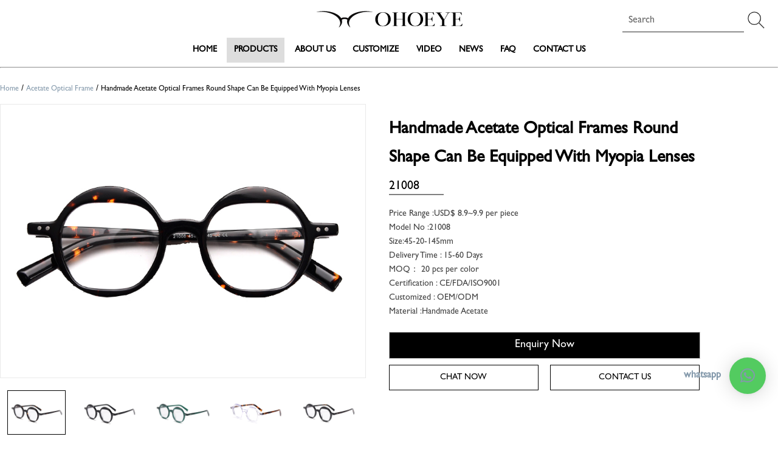

--- FILE ---
content_type: text/html
request_url: https://www.ohoeye.com/acetate-optical-frame/handmade-acetate-optical-frames-round-shape-can-be-equipped-with-myopia-lenses.html
body_size: 8106
content:
<!DOCTYPE html PUBLIC "-//W3C//DTD XHTML 1.0 Transitional//EN" "http://www.w3.org/TR/xhtml1/DTD/xhtml1-transitional.dtd">
<html xmlns="http://www.w3.org/1999/xhtml">
<head>
<meta name="google-site-verification" content="slcaJ8TNoo1W4pQhsiNgbKe9rWAZjZ977S8BXg0WeSg" />
<meta http-equiv="X-UA-Compatible" content="IE=9" />


<meta http-equiv="Content-Type" content="text/html; charset=utf-8" />
<meta name="viewport" content="width=device-width, initial-scale=1">
<meta http-equiv="X-UA-Compatible" content="ie=edge">

<meta name="renderer" content="webkit"/>
<meta name="force-rendering" content="webkit"/>
<meta http-equiv="X-UA-Compatible" content="IE=edge,chrome=1"/>

<link rel="stylesheet" href="https://www.ohoeye.com/css/css.css">
<!--<link rel="stylesheet" href="https://www.ohoeye.com/css/aos.css" type="text/css">-->
<link rel="stylesheet" href="https://www.ohoeye.com/css/media.css">
<link rel="stylesheet" href="https://www.ohoeye.com/css/jquery.bxslider.css" type="text/css">
<link rel="stylesheet" href="https://www.ohoeye.com/css/iconfont.css" type="text/css">
<link rel="stylesheet" href="https://www.ohoeye.com/css/font-awesome.min.css">


<script type="text/javascript" src="https://www.ohoeye.com/js/jquery-1.9.1.min.js"></script>
<script type="text/javascript" src="https://www.ohoeye.com/js/jquery.bxslider1.js"></script>
<!--<script type="text/javascript" src="https://www.ohoeye.com/js/jquery-2.1.1.min.js"></script>-->
<!--<script type="text/javascript" src="https://www.ohoeye.com/js/aos.js"></script>-->
<!--<script type="text/javascript" src="https://www.ohoeye.com/js/jquery.themepunch.revolution.min.js"></script>-->

<script type="text/javascript" >var $yuming = 'https://www.ohoeye.com';</script>
<!-- <script type="text/javascript" src="https://www.ohoeye.com/footprint/jiaoyin.js"></script> -->
<script type="text/javascript" src="https://www.ohoeye.com/js/ohter.js"></script>


<!--<link rel="bookmark" href="https://www.ohoeye.com/upfiles/icon1641520355714.ico" />-->
<link rel="shortcut icon" href="https://www.ohoeye.com/upfiles/icon1641520355714.ico" />
<!-- head统计代码-->
<!-- Global site tag (gtag.js) - Google Analytics -->
<script async src="https://www.googletagmanager.com/gtag/js?id=UA-62755022-33"></script>
<script>
  window.dataLayer = window.dataLayer || [];
  function gtag(){dataLayer.push(arguments);}
  gtag('js', new Date());

  gtag('config', 'UA-62755022-33');
</script>
<title> Handmade Acetate Optical Frames Round Shape Can Be Equipped With Myopia Lenses </title>
<meta name="keywords" content="Acetate Optical Frames,Handmade Acetate Optical Frames,Myopia Lenses" /> 
<meta name="description" content="OOHEYE Handmade Acetate Optical Frames Round Shape Can Be Equipped With Myopia Lenses,ready goods,accept small MOQ,the available color are black,demi,green,crystal,also have black frames with demi temples,crystal frames with demi temples,suitable for men and women." />


</head>

<body>
<!-- <input type="hidden" name="proname" value="21008" id="proname"> -->
<!-- top-link -->

<!--购物车-->
<div class="aac" >
  <div class="ui-widget-overlay ui-front" style="z-index: 99;"></div>
      <a href="https://www.ohoeye.com/login.php">Please login to your account</a>
  </div>
<script>
  $(function(){
    $(document).on('click', '.add', function(e){
      var obj = $(this);
      var q = $(this).siblings('.qty').val();
      var id  = $(this).parents('.gwc-top').find('.gwc-left').attr('data-id');
      event.stopPropagation();
      q++;
      $.ajax({
        url: $yuming + '/ajax_fun.php',
        type: 'post',
        data: {action: 'addpro', q: q, id: id},
        dataType: 'json',
        beforeSend: function(){},
        success: function(data){
          obj.siblings('.qty').val(data[0]);
          $('.subtotal').html(data[2]);
          $('.total').html(data[2]);
        },
        error: function(){},
      })
    })

    $(document).on('click', '.sub', function(e){
      var obj = $(this);
      var q = $(this).siblings('.qty').val();
      var id  = $(this).parents('.gwc-top').find('.gwc-left').attr('data-id');
      event.stopPropagation();
      q--;
      $.ajax({
        url: $yuming + '/ajax_fun.php',
        type: 'post',
        data: {action: 'subpro', q: q, id: id},
        dataType: 'json',
        beforeSend: function(){},
        success: function(data){
          if(data[0]){
            obj.siblings('.qty').val(data[0]);
            $('.subtotal').html(data[2]);
            $('.total').html(data[2]);
          }
        },
        error: function(){},
      })

    })

    $(document).on('click', '.del-pro', function(e){
      var obj = $(this);
      var id = $(this).parents('.gwc-top').find('.gwc-left').attr('data-id');
      event.stopPropagation();

      $.ajax({
        url: $yuming + '/ajax_fun.php',
        type: 'post',
        data: {action: 'delpro', id: id},
        dataType: 'json',
        beforeSend: function(){},
        success: function(data){
          if(data == 'empty'){
            $('.gwc-qb').html("<p>Your cart is empty</p>");
          }else{
            obj.parents('.gwc-top').remove();
            $('.subtotal').html(data[2]);
            $('.total').html(data[2]);
          }
        },
        error: function(){},
      })

    })

  })
</script>
   

<!-- top-nav	 -->
<div class="Navi">
<span class="navi-top-an"><img src="https://www.ohoeye.com/images/top-djan.png"></span>
	<div class="Navi-top">
		<h1><a href="https://www.ohoeye.com" style="outline:none;" rel="nofollow"><img src="https://www.ohoeye.com/upfiles/logo11641519605196.png" alt="OHOEYE" title="OHOEYE"/></a></h1>
		
			<form class="top-search" action="https://www.ohoeye.com/products.php" method="post" name="serach">
    			<input type="text" name="keys1" placeholder='Search'>
    			<input type="image" src="https://www.ohoeye.com/images/seach.png" alt="">
  
			</form>
	</div>
	<div class="Navi-bottom">
		 <ul class="sw-head-nav-right">
        				      <li class="navi-et ">
					  <a href="https://www.ohoeye.com/" title="Home" >
					  Home</a>
                <p class="navi-fw"></p>
              <!-- products -->
				      			 </li>
			 			      <li class="navi-et current">
					  <a href="https://www.ohoeye.com/menu.html" title="Products" >
					  Products</a>
                <p class="navi-fw"></p>
              <!-- products -->
				                      <div class="wome">
						      <div class="wome-bw">
                    <div class="wome-left">
						 <ul>
                    							 <li>
                      <a href="https://www.ohoeye.com/optical-frame/">
								       Optical Frame						          </a>
							</li>
                    							 <li>
                      <a href="https://www.ohoeye.com/sunglasses/">
								       Sunglasses						          </a>
							</li>
                    							 <li>
                      <a href="https://www.ohoeye.com/clip-on/">
								       Clip-on						          </a>
							</li>
                    							 <li>
                      <a href="https://www.ohoeye.com/safety-goggles/">
								       Safety Goggles						          </a>
							</li>
                    							 <li>
                      <a href="https://www.ohoeye.com/sports-eyeglasses/">
								       Sports Eyeglasses						          </a>
							</li>
                    							 <li>
                      <a href="https://www.ohoeye.com/kids-eyewear/">
								       Kids Eyewear						          </a>
							</li>
                    							 <li>
                      <a href="https://www.ohoeye.com/ohoeye-customized/">
								       OHOEYE Customized						          </a>
							</li>
                    							 </ul>
                  </div>
								   </div>
						    </div>
				      			 </li>
			 			      <li class="navi-et ">
					  <a href="https://www.ohoeye.com/about.html" title="About Us" >
					  About Us</a>
                <p class="navi-fw"></p>
              <!-- products -->
				      			 </li>
			 			      <li class="navi-et ">
					  <a href="https://www.ohoeye.com/customize.html" title="Customize" >
					  Customize</a>
                <p class="navi-fw"></p>
              <!-- products -->
				      			 </li>
			 			      <li class="navi-et ">
					  <a href="https://www.ohoeye.com/video.html" title="Video" >
					  Video</a>
                <p class="navi-fw"></p>
              <!-- products -->
				      			 </li>
			 			      <li class="navi-et ">
					  <a href="https://www.ohoeye.com/news/" title="News" >
					  News</a>
                <p class="navi-fw"></p>
              <!-- products -->
				      			 </li>
			 			      <li class="navi-et ">
					  <a href="https://www.ohoeye.com/faq.html" title="FAQ" >
					  FAQ</a>
                <p class="navi-fw"></p>
              <!-- products -->
				      			 </li>
			 			      <li class="navi-et ">
					  <a href="https://www.ohoeye.com/contact-us.html" title="Contact Us" >
					  Contact Us</a>
                <p class="navi-fw"></p>
              <!-- products -->
				      			 </li>
			             <div class="clearfix"></div>
        </ul>
		
	</div>
</div>
 <hr> 

 

<script>
	
	
   $(window).scroll(function(){
	if($(document).scrollTop() >=100)
	{   
		   $(".Navi").addClass("top-daohang")
		
	}
	else
	{
		$('.Navi').removeClass("top-daohang")
	}
   })
	
//	$(function(){
//		$(".wome").slideUp()
//		$(".navi-et").hover(function(){
//			$(this).children(".wome").stop().slideToggle()
//		})
//	})
	
    	
		$(".navi-top-an>img").click(function(){
		$(".Navi-bottom").slideToggle() 
	})
	
	
//	$(document).mouseup(function(e){
//  var _con = $('.navi-top-an>img');  
//  if(!_con.is(e.target) && _con.has(e.target).length === 0){ 
// 
//   $(".Navi-bottom").slideUp();
//  }
//  })
</script>

<script>
	$(".top-search img").click(function(){
		$(".top-search input").slideToggle() 
	})
</script>
<script>
	
		$('.navi-et').mouseenter(function(){
		$(this).find(".wome").stop(true,true).delay(200).slideDown();
		}).mouseleave(function(){ 
		$(this).find(".wome").stop(true,true).delay(100).slideUp(); 
		});
	
</script>

<!--产品-->
<div class="products-nr">
	<div class="products-top wow">

		<!--products-产品 左边-->
		<div class="hy-product-detail">
			<div class="hy-product-detail-content">
				<div class="hy-top">
					<ul>
						<li> <a href="https://www.ohoeye.com/"  class="tittle-topdx">Home</a></li>
						/
						<li><a href="https://www.ohoeye.com/acetate-optical-frame/">Acetate  Optical Frame</a></li>
						/
						<li><span>Handmade Acetate Optical Frames Round Shape Can Be Equipped With Myopia Lenses</span></li>
					</ul>
				</div>
				<div class="hy-p-d-c-l-c">
					<div class="hy-p-d-c-l-c-t">
						<div class="left_img fa-swa" style="position: relative;">
							<div class="left-big">
								<img src="https://www.ohoeye.com/upfiles/menu_pic1668407800213.jpg" >
							</div>
						</div>
					</div>
					<div class="hy-p-d-c-l-c-b">
						<ul class="small_img sliderba1">
															<li class="slideba currentli"><img src="https://www.ohoeye.com/upfiles/pic1668407829317.jpg" alt=""></li>
															<li class="slideba "><img src="https://www.ohoeye.com/upfiles/pic1668407829260.jpg" alt=""></li>
															<li class="slideba "><img src="https://www.ohoeye.com/upfiles/pic1668407829418.jpg" alt=""></li>
															<li class="slideba "><img src="https://www.ohoeye.com/upfiles/pic1668407829865.jpg" alt=""></li>
															<li class="slideba "><img src="https://www.ohoeye.com/upfiles/pic1668407829118.jpg" alt=""></li>
													</ul>
					</div>
					
					<div class="clearfix"></div>
				</div>
				<div class="hy-p-d-c-r">
					<div class="hy-p-c-r-nr">
						<div class="hy-p-c-r-nr-top">
							<h1>Handmade Acetate Optical Frames Round Shape Can Be Equipped With Myopia Lenses</h1>
							<h2>21008</h2>
							<ul class="move-ul "><li style="font-size: 0;"><div class="imageContainer ne" style="width:100%;display: inline-block; padding:10px; font-size:14px;vertical-align: top;"><p>Price Range :USD$ 8.9~9.9 per piece</p><p>Model No :21008</p><p>Size:45-20-145mm</p><p>Delivery Time : 15-60 Days</p><p>MOQ： 20 pcs per color</p><p>Certification : CE/FDA/ISO9001</p><p>Customized : OEM/ODM</p><p>Material :Handmade Acetate</p></div></li>
	</ul>						</div>
						<!--<div class="hy-p-c-r-nr-zj">
							<p>Style Attributes:</p>
							<ul class="size_items">
								 
							</ul>
						</div>-->
						
<!--
						<div class="share">
                        	<a href="javascript:;" class="youtube"><i class="iconfont"></i></a>
                        	<a href="javascript:;" class="twitter"><i class="iconfont"></i></a>
                        	<a href="javascript:;" class="linkedin"><i class="iconfont"></i></a>
                        	<a href="https://www.facebook.com/mikeopticaleyewear" target="_blank" class="facebook"><i class="iconfont"></i></a>
                        	<a href="javascript:;" class="instagram"><i class="iconfont"></i></a>
                        	<a href="javascript:;" class="pinerest"><i class="iconfont"></i></a>
                    	</div>
-->
						
						<form action="https://www.ohoeye.com/order.php" enctype="multipart/form-data" method="post" name="inq_order" id="xunpan" class="hy-p-c-r-an" >
                			<input type="hidden" name='pid'  value='332'>
                			<input type="hidden" name='qty'  value='1'>
							<input type="hidden" name="size" value="">
                			<a class="hy-p-ys">Enquiry Now</a>
            			</form>
						<div class="contact-xunpan">
							<a href="#contact-xunpan">Chat Now</a>
							<a href="https://www.ohoeye.com/contact-us.html">Contact Us</a>
						</div>
					</div>
				</div>
				<div class="clear_fixed"></div>
			</div>  

			<!-- tab详情 -->
			<div class="twh-details-bottom-tab">
				<div class="main-product-detial-bottom">
					<div class="main-product-detial-bottom-nav">
						<ul>
                			<li class="yingcang nav-title">Specification</li>
                										<div style="clear:both;"></div>
                			<div class="clearfix"></div>
						</ul>
					</div>
           
					<div class="twh-content">
            				<div class="twh-content-content xianshi" style="display: block;">
								<div class="content-content-nav-bottom">
						 		<ul class="move-ul ">
                            
                            
                        <li><div class="imageContainer ne" style="width:100%;display: inline-block; padding:10px; font-size:14px;vertical-align: top;"><p></p><p></p><p></p><p></p><p></p><p></p><p></p><p></p><p><b><span style="font-size: 22px;">Product&nbsp;</span></b><span style="font-size: 22px;"><b>Description</b></span><br></p><p></p><p></p><p></p><p></p><p></p><p></p><p></p><p></p><p></p><p></p><p></p><p></p><p></p><p></p><p></p><table border="1" cellspacing="0" style="background-color: rgb(255, 255, 255); margin: 0px; padding: 0px; color: rgb(51, 51, 51); font-family: Times New Roman, Arial, Tahoma, Geneva, Verdana, sans-serif; width: 562.5pt; border: none;"><tbody style="margin: 0px; padding: 0px;"><tr style="margin: 0px; padding: 0px;"><td width="538" valign="top" style="margin: 0px auto; width: 404.05pt; border: 1pt solid rgb(204, 204, 204); background: rgb(174, 170, 170);"><p class="p" style="margin-right: auto; margin-left: auto; padding: 0px; vertical-align: baseline;"><span style="margin: 0px; padding: 0px; font-family: font-size:12pt;;">&nbsp;</span></p></td><td width="538" valign="top" style="margin: 0px auto; width: 404.05pt; border: 1pt solid rgb(204, 204, 204); background: rgb(174, 170, 170);"><p class="p" style="margin-right: auto; margin-left: auto; padding: 0px; vertical-align: baseline;"><span style="margin: 0px; padding: 0px; font-family: font-size:12pt;;">&nbsp;</span></p></td></tr><tr style="margin: 0px; padding: 0px;"><td width="211" valign="top" style="margin: 0px auto; width: 158.45pt; border: 1pt solid rgb(204, 204, 204); background-image: initial; background-position: initial; background-size: initial; background-repeat: initial; background-attachment: initial; background-origin: initial; background-clip: initial;"><p class="p" style="margin-right: auto; margin-left: auto; padding: 0px; vertical-align: baseline;"><span style="margin: 0px auto; padding: 0px;"><span class="15" style="margin: 0px; padding: 0px;">Product Name</span></span><span style="margin: 0px; padding: 0px; font-family: Calibri; font-size: 12pt;"></span></p></td><td width="538" valign="top" style="margin: 0px auto; width: 404.05pt; border: 1pt solid rgb(204, 204, 204); background-image: initial; background-position: initial; background-size: initial; background-repeat: initial; background-attachment: initial; background-origin: initial; background-clip: initial;"><p class="p" style="margin-right: auto; margin-left: auto; padding: 0px; vertical-align: baseline;"><span style="margin: 0px; padding: 0px; font-family: font-size:16px;;">&nbsp;<span style="color: rgb(51, 51, 51);">&nbsp;</span><font color="#333333">Handmade Acetate Optical Frames Round Shape Can Be Equipped With Myopia Lenses</font><a href="https://www.amazon.com/gp/product/B07QJB3J3B" target="_blank"><br style="margin: 0px; padding: 0px;"></a>
	</span></p></td></tr><tr style="margin: 0px; padding: 0px;"><td width="211" valign="top" style="margin: 0px auto; width: 158.45pt; border: 1pt solid rgb(204, 204, 204); background-image: initial; background-position: initial; background-size: initial; background-repeat: initial; background-attachment: initial; background-origin: initial; background-clip: initial;"><p class="p" style="margin-right: auto; margin-left: auto; padding: 0px; vertical-align: baseline;"><span style="margin: 0px auto; padding: 0px;"><span class="15" style="margin: 0px; padding: 0px; font-family: font-size:16px;;">Material</span></span></p></td><td width="538" valign="top" style="margin: 0px auto; width: 404.05pt; border: 1pt solid rgb(204, 204, 204); background-image: initial; background-position: initial; background-size: initial; background-repeat: initial; background-attachment: initial; background-origin: initial; background-clip: initial;"><p class="p" style="margin-right: auto; margin-left: auto; padding: 0px; vertical-align: baseline;"><span style="margin: 0px; padding: 0px; font-family: font-size:16px;;">&nbsp;Acetate</span></p></td></tr><tr style="margin: 0px; padding: 0px;"><td width="211" valign="top" style="margin: 0px auto; width: 158.45pt; border: 1pt solid rgb(204, 204, 204); background-image: initial; background-position: initial; background-size: initial; background-repeat: initial; background-attachment: initial; background-origin: initial; background-clip: initial;"><p class="p" style="margin-right: auto; margin-left: auto; padding: 0px; vertical-align: baseline;"><span style="margin: 0px auto; padding: 0px;"><span class="15" style="margin: 0px; padding: 0px; font-family: font-size:16px;;">Size</span></span><span style="margin: 0px; padding: 0px;"></span></p></td><td width="538" valign="top" style="margin: 0px auto; width: 404.05pt; border: 1pt solid rgb(204, 204, 204); background-image: initial; background-position: initial; background-size: initial; background-repeat: initial; background-attachment: initial; background-origin: initial; background-clip: initial;"><p class="p" style="margin-right: auto; margin-left: auto; padding: 0px; vertical-align: baseline;"><span style="margin: 0px; padding: 0px; font-family: font-size:16px;;">&nbsp;</span>&nbsp;45-20-145mm</p></td></tr><tr style="margin: 0px; padding: 0px;"><td width="211" valign="top" style="margin: 0px auto; width: 158.45pt; border: 1pt solid rgb(204, 204, 204); background-image: initial; background-position: initial; background-size: initial; background-repeat: initial; background-attachment: initial; background-origin: initial; background-clip: initial;"><p class="p" style="margin-right: auto; margin-left: auto; padding: 0px; vertical-align: baseline;"><span style="margin: 0px auto; padding: 0px;"><span class="15" style="margin: 0px; padding: 0px; font-family: font-size:16px;;">Model No.</span></span><span style="margin: 0px; padding: 0px;"></span></p></td><td width="538" valign="top" style="margin: 0px auto; width: 404.05pt; border: 1pt solid rgb(204, 204, 204); background-image: initial; background-position: initial; background-size: initial; background-repeat: initial; background-attachment: initial; background-origin: initial; background-clip: initial;"><p class="p" style="margin-right: auto; margin-left: auto; padding: 0px; vertical-align: baseline;"><span style="margin: 0px; padding: 0px; font-family: font-size:16px;;">&nbsp;</span>21008</p></td></tr><tr style="margin: 0px; padding: 0px;"><td width="211" valign="top" style="margin: 0px auto; width: 158.45pt; border: 1pt solid rgb(204, 204, 204); background-image: initial; background-position: initial; background-size: initial; background-repeat: initial; background-attachment: initial; background-origin: initial; background-clip: initial;"><p class="p" style="margin-right: auto; margin-left: auto; padding: 0px; vertical-align: baseline;"><span style="margin: 0px auto; padding: 0px;"><span class="15" style="margin: 0px; padding: 0px; font-family: font-size:16px;;">Color</span></span><span style="margin: 0px; padding: 0px;"></span></p></td><td width="538" valign="top" style="margin: 0px auto; width: 404.05pt; border: 1pt solid rgb(204, 204, 204); background-image: initial; background-position: initial; background-size: initial; background-repeat: initial; background-attachment: initial; background-origin: initial; background-clip: initial;"><p class="p" style="margin-right: auto; margin-left: auto; padding: 0px; vertical-align: baseline;"><span style="margin: 0px; padding: 0px; font-family: font-size:16px;;">&nbsp;Make the Order, any color all available,as your request&nbsp;</span><span style="margin: 0px; padding: 0px;"></span></p></td></tr><tr style="margin: 0px; padding: 0px;"><td width="211" valign="top" style="margin: 0px auto; width: 158.45pt; border: 1pt solid rgb(204, 204, 204); background-image: initial; background-position: initial; background-size: initial; background-repeat: initial; background-attachment: initial; background-origin: initial; background-clip: initial;"><p class="p" style="margin-right: auto; margin-left: auto; padding: 0px; vertical-align: baseline;"><span style="margin: 0px auto; padding: 0px;"><span class="15" style="margin: 0px; padding: 0px; font-family: font-size:16px;;">Logo</span></span><span style="margin: 0px; padding: 0px;"></span></p></td><td width="538" valign="top" style="margin: 0px auto; width: 404.05pt; border: 1pt solid rgb(204, 204, 204); background-image: initial; background-position: initial; background-size: initial; background-repeat: initial; background-attachment: initial; background-origin: initial; background-clip: initial;"><p class="p" style="margin-right: auto; margin-left: auto; padding: 0px; vertical-align: baseline;"><span style="margin: 0px; padding: 0px; font-family: font-size:16px;;">&nbsp;Any Logo all available,as your request&nbsp;</span><span style="margin: 0px; padding: 0px;"></span></p></td></tr><tr style="margin: 0px; padding: 0px;"><td width="211" valign="top" style="margin: 0px auto; width: 158.45pt; border: 1pt solid rgb(204, 204, 204); background-image: initial; background-position: initial; background-size: initial; background-repeat: initial; background-attachment: initial; background-origin: initial; background-clip: initial;"><p class="p" style="margin-right: auto; margin-left: auto; padding: 0px; vertical-align: baseline;"><span style="margin: 0px auto; padding: 0px;"><span class="15" style="margin: 0px; padding: 0px; font-family: font-size:16px;;">MOQ</span></span><span style="margin: 0px; padding: 0px;"></span></p></td><td width="538" valign="top" style="margin: 0px auto; width: 404.05pt; border: 1pt solid rgb(204, 204, 204); background-image: initial; background-position: initial; background-size: initial; background-repeat: initial; background-attachment: initial; background-origin: initial; background-clip: initial;"><p class="p" style="margin-right: auto; margin-left: auto; padding: 0px; vertical-align: baseline;"><span style="margin: 0px; padding: 0px; font-family: font-size:16px;;">&nbsp;</span><span style="margin: 0px; padding: 0px;"></span>20<span style="margin: 0px; padding: 0px;">&nbsp;pcs per color</span></p></td></tr><tr style="margin: 0px; padding: 0px;"><td width="211" valign="top" style="margin: 0px auto; width: 158.45pt; border: 1pt solid rgb(204, 204, 204); background-image: initial; background-position: initial; background-size: initial; background-repeat: initial; background-attachment: initial; background-origin: initial; background-clip: initial;"><p class="p" style="margin-right: auto; margin-left: auto; padding: 0px; vertical-align: baseline;"><span style="margin: 0px auto; padding: 0px;"><span class="15" style="margin: 0px; padding: 0px; font-family: font-size:16px;;">Payment</span></span><span style="margin: 0px; padding: 0px;"></span></p></td><td width="538" valign="top" style="margin: 0px auto; width: 404.05pt; border: 1pt solid rgb(204, 204, 204); background-image: initial; background-position: initial; background-size: initial; background-repeat: initial; background-attachment: initial; background-origin: initial; background-clip: initial;">T/T &nbsp;100% payment in advance<br></td></tr><tr style="margin: 0px; padding: 0px;"><td width="211" valign="top" style="margin: 0px auto; width: 158.45pt; border: 1pt solid rgb(204, 204, 204); background-image: initial; background-position: initial; background-size: initial; background-repeat: initial; background-attachment: initial; background-origin: initial; background-clip: initial;"><p class="p" style="margin-right: auto; margin-left: auto; padding: 0px; vertical-align: baseline;"><span style="margin: 0px auto; padding: 0px;"><span class="15" style="margin: 0px; padding: 0px; font-family: font-size:16px;;">Delivery time</span></span><span style="margin: 0px; padding: 0px;"></span></p></td><td width="538" valign="top" style="margin: 0px auto; width: 404.05pt; border: 1pt solid rgb(204, 204, 204); background-image: initial; background-position: initial; background-size: initial; background-repeat: initial; background-attachment: initial; background-origin: initial; background-clip: initial;"><p class="p" style="margin-right: auto; margin-left: auto; padding: 0px; vertical-align: baseline;"><span style="margin: 0px; padding: 0px; font-family: font-size:16px;;">&nbsp;</span><span style="margin: 0px; padding: 0px; font-family: font-size:16px;;">15-60</span><span style="margin: 0px; padding: 0px; font-family: font-size:16px;;">&nbsp;days</span><span style="margin: 0px; padding: 0px; font-family: font-size:16px;;">&nbsp;</span><span style="margin: 0px; padding: 0px;"></span></p></td></tr><tr style="margin: 0px; padding: 0px;"><td width="211" valign="top" style="margin: 0px auto; width: 158.45pt; border: 1pt solid rgb(204, 204, 204); background-image: initial; background-position: initial; background-size: initial; background-repeat: initial; background-attachment: initial; background-origin: initial; background-clip: initial;"><p class="p" style="margin-right: auto; margin-left: auto; padding: 0px; vertical-align: baseline;"><span style="margin: 0px auto; padding: 0px;"><span class="15" style="margin: 0px; padding: 0px; font-family: font-size:16px;;">Packing</span></span><span style="margin: 0px; padding: 0px;"></span></p></td><td width="538" valign="top" style="margin: 0px auto; width: 404.05pt; border: 1pt solid rgb(204, 204, 204); background-image: initial; background-position: initial; background-size: initial; background-repeat: initial; background-attachment: initial; background-origin: initial; background-clip: initial;"><p class="p" style="margin-right: auto; margin-left: auto; padding: 0px; vertical-align: baseline;"><span style="margin: 0px; padding: 0px; font-family: font-size:16px;;">&nbsp;1 Pcs/per bag, 15 Pcs/inner box, 300 Pcs/Carton</span><span style="margin: 0px; padding: 0px;"></span></p></td></tr><tr style="margin: 0px; padding: 0px;"><td width="211" valign="top" style="margin: 0px auto; width: 158.45pt; border: 1pt solid rgb(204, 204, 204); background-image: initial; background-position: initial; background-size: initial; background-repeat: initial; background-attachment: initial; background-origin: initial; background-clip: initial;"><p class="p" style="margin-right: auto; margin-left: auto; padding: 0px; vertical-align: baseline;"><span style="margin: 0px auto; padding: 0px;"><span class="15" style="margin: 0px; padding: 0px; font-family: font-size:16px;;">Transport</span></span></p></td><td width="538" valign="top" style="margin: 0px auto; width: 404.05pt; border: 1pt solid rgb(204, 204, 204); background-image: initial; background-position: initial; background-size: initial; background-repeat: initial; background-attachment: initial; background-origin: initial; background-clip: initial;"><p class="MsoNormal" style="margin-right: auto; margin-left: auto; padding: 0px; vertical-align: baseline;">By Air,by Sea<br></p></td></tr></tbody></table><p></p><p></p><p></p><p></p><p></p><p></p><p></p><p></p><p></p><p></p><p></p><p></p><p></p></div></li>
	<li><div class="imageContainer" style="width: 100%;display: inline-block;overflow: hidden;text-align: center;height: 200px;line-height: 200px;"><img src="https://www.ohoeye.com/upfiles/pic1668407865.jpg" style="display:inline-block;max-width:100%;"></div> </li>
	</ul>                			</div>
							</div>
                
           					                                  
					</div>
				</div>
			</div>
			
			
			<!-- 询盘-->
			<a href="" id="contact-xunpan"></a>
			<div class="products-details-inquiry">
                <div class="title-inquiry">
                    <a href="javascript:;" class="active"><h3>Inquiry</h3></a>
                </div>
                <div class="inquiry_show"> 

                    <p>If you have any enquiry about quotation or cooperation,please feel free to email us at <a href="mailto:info@ohoeye.com" style="color:red">info@ohoeye.com</a> or use the following enquiry form. Our sales representative will contact you within 24 hours. Thank you for your interest in our products.</p>
                    <div class="procontact" id="pro_feed_show"> 
                        <div class="form-group">
                            <div class="feed_left">
                                <label for="txtstrContactName">
                                    <em>*</em>Name:
                                </label>
                            </div> 
                            <div class="feed_right">
                                <input type="text" class="form-control" placeholder="" id="txtstrContactName" name="cm_name">
                            </div>
                        </div>
                        <div class="form-group">
                            <div class="feed_left">
                                <label for="txtstrTel">
                                    <em></em>Tel:
                                </label>
                            </div>
                            <div class="feed_right">
                                <input type="text" class="form-control" placeholder="" id="txtstrTel" name="cm_tel">
                            </div>
                        </div>
                        <div class="form-group">
                            <div class="feed_left">
                                <label for="txtstrEmail">
                                    <em>*</em>E-mail:
                                </label>
                            </div>
                            <div class="feed_right">
                                <input type="text" class="form-control" placeholder="" id="txtstrEmail" name="cm_email">
                            </div>
                        </div>
                        <div class="form-group">
                            <div class="feed_left">
                                <label for="txtstrQQ">
                                    <em></em>Country: 
                                </label>
                            </div>
                            <div class="feed_right">
                                <input type="text" class="form-control" placeholder="" id="txtstrCountry" name="cm_country">
                            </div>
                        </div>
                        <div class="form-group">
                            <div class="feed_left">
                                <label for="txtstrMessage">
                                    <em>*</em>Content:
                                </label>
                            </div>
                            <div class="feed_right">
                                <textarea type="text" class="form-control" placeholder="" id="txtstrMessage" name="cm_msg"></textarea>
                            </div>
                        </div>
                        <div class="form-group">
                            <div class="feed_left"></div>
                            <div class="feed_right">
                                <button type="button" id="btn_send">
                                    SEND
                                </button>
                            </div>
                        </div>
                    </div>
                </div>
            </div>

			
			
			
			<!-- 相关产品 -->
							<div class="proc-like">
					<div class="proc-like-title">
						<h3>Recommended Products</h3> 
					</div>
					

											
						<a href="https://www.ohoeye.com/acetate-optical-frame/Round-Vintage-Glasses-High-end-Quality-Acetate-Eyewear.html" class="you-like-img">
							<img src="https://www.ohoeye.com/upfiles/menu_pic1666338852979.jpg">
							<span>Round Vintage Glasses High-end Quality Acetate Eyewear</span>
						</a>
											
						<a href="https://www.ohoeye.com/acetate-optical-frame/Designer-Semi-circular-Temples-Decoration-Acetate-Glasses-Wholesale-Price.html" class="you-like-img">
							<img src="https://www.ohoeye.com/upfiles/menu_pic1666680647555.jpg">
							<span>Designer Semi-circular Temple's Decoration Acetate Glasses Wholesale Price</span>
						</a>
											
						<a href="https://www.ohoeye.com/acetate-optical-frame/Square-Shape-Full-Rim-Demi-Handmade-Acetate-Optical-Frames.html" class="you-like-img">
							<img src="https://www.ohoeye.com/upfiles/menu_pic1667890861704.jpg">
							<span>Square Shape Full Rim Demi Handmade Acetate Optical Frames</span>
						</a>
					 
					<div class="clearfix"></div>
				</div>
						
		</div>

	</div>
</div>


<!-- newsletter -->
<div class="caver">
	<div class="caver-nr">
		
		<div class="caver-lefr">
		    <h2>Ohoeye Newsletter</h2>
			<p>Sign up for our Newsletter and receive updates on events, collections and exclusive promotions.</p>
		</div>
		<div class="caver-right">
		    <div class="email">
			    <input type="text" placeholder="E-mail" id="Email" name="newsletter_email">
			    <div class="email-img"><a href="javascript:;"><img src="https://www.ohoeye.com/images/email.png"></a></div>
			</div>
            <p>
                <input name="chbox" type="checkbox" id="" value="" class="wzfx-khlb-wa" checked="">
                I have read the Privacy Policy
            </p>
		</div>
		<div class="clear_fixed"></div>
	</div>	
</div>
<script>
    $(function(){
        var emailtype = /\w+([-+.]\w+)*@\w+([-.]\w+)*\.\w+([-.]\w+)*/;
        $('.email-img').click(function(){
                // var content = $.trim($('input[name=content]').val());
                var email = $.trim($('input[name=newsletter_email]').val());
                // var tel = $.trim($('input[name=tel]').val())
                if(!emailtype.test(email)){
                    alert("Please input right E-mail");
                    $('input[name=newsletter_email]').focus();
                    return false;
                }else if($(".wzfx-khlb-wa").prop("checked") == false){
                    alert("Please tick the privacy policy");
                    $(".wzfx-khlb-wa").prop("checked",true);
                    console.log($(".wzfx-khlb-wa").prop("checked"));
                    return false;
                }else{
                    $.ajax({
                        url : $yuming+'/peadding-email.php',
                        type : 'post',
                        data : {action:'newsletter',email: email},
                        dataType : 'json',
                        beforeSend:function(){},
                        success : function(msg){
                            $('.caver-right').find('input').val('');
                            alert(msg);
                        }
                    });
                }
        })
    })
</script>

        	
       
<div class="foot">	
	<div class="foot-min">
		 <div class="custo">
        <h3>CUSTOMER CARE</h3>
        <ul>
                    <li><a href="https://www.ohoeye.com/">Home</a></li>
                    <li><a href="https://www.ohoeye.com/menu.html">Products</a></li>
                    <li><a href="https://www.ohoeye.com/about.html">About Us</a></li>
                    <li><a href="https://www.ohoeye.com/customize.html">Customize</a></li>
                    <li><a href="https://www.ohoeye.com/video.html">Video</a></li>
                    <li><a href="https://www.ohoeye.com/news/">News</a></li>
                    <li><a href="https://www.ohoeye.com/faq.html">FAQ</a></li>
                    <li><a href="https://www.ohoeye.com/contact-us.html">Contact Us</a></li>
                </ul>
    </div>
  
  	
  <div class="custo">
        <h3>PRODUCTS</h3>
        <ul>
                    <li><a href="https://www.ohoeye.com/optical-frame/">Optical Frame</a></li>
                    <li><a href="https://www.ohoeye.com/sunglasses/">Sunglasses</a></li>
                    <li><a href="https://www.ohoeye.com/clip-on/">Clip-on</a></li>
                    <li><a href="https://www.ohoeye.com/safety-goggles/">Safety Goggles</a></li>
                    <li><a href="https://www.ohoeye.com/sports-eyeglasses/">Sports Eyeglasses</a></li>
                    <li><a href="https://www.ohoeye.com/kids-eyewear/">Kids Eyewear</a></li>
                    <li><a href="https://www.ohoeye.com/ohoeye-customized/">OHOEYE Customized</a></li>
                </ul>
    </div>	
		
<div class="custo">
        <h3>CONTACT US</h3>
        <ul>
			 <li><a href="">Company: OHOEYE GLASSES</a></li>
            <li><a href="">Tel: 0086-0576-855112253</a></li>
			 <li><a href="mailto:info@ohoeye.com">Phone: 0086-013566880848</a></li>
			 <li><a href="mailto:info@ohoeye.com">Add: Taizhou,Zhejiang,China</a></li>
            <li><a href="mailto:info@ohoeye.com">E-mail: info@ohoeye.com</a></li>
        </ul>
    </div>   
  
  <div class="custo follow">
        <h3>FOLLOW OUR COMMUNITY</h3>
        <ul>
        <a href="https://" class="social" rel="nofollow"  target="_blank"><i class="fa fa-facebook" aria-hidden="true"></i></a> 
        <a href="https://" class="social" rel="nofollow"  target="_blank"><i class="fa fa-pinterest-p" aria-hidden="true"></i></a> 
        <a href="https://" class="social" rel="nofollow"  target="_blank"><i class="fa fa-youtube-play" aria-hidden="true"></i></a> 
        <a href="https://" class="social" rel="nofollow"  target="_blank"><i class="fa fa-linkedin" aria-hidden="true"></i></a> 
        <a href="https://" class="social" rel="nofollow"  target="_blank"><i class="fa fa-instagram" aria-hidden="true"></i></a> 
                </ul>
        <ul class="cusa-t">
            <li>
                <a></a>
                <a href="https://www.ohoeye.com/sitemap.html">Sitemap</a>
                <a href="https://www.ohoeye.com/blog/">Blog</a>
                <a href="https://www.ohoeye.com/sitemap.xml" target="_blank">XML</a>
            </li>
        </ul>
	  	<p class="foot-links"><a href="https://www.femelody.com/" target="_blank">Friendly Link:FeMelody</a></p>
    </div>
<!--	<div class="foot-all">
		<div class="foot-all-left">
			<img src="images/logo.png" alt="">
			
		</div>
		<div class="foot-all-right">
			<ul>
                    <li><a href="https://www.ohoeye.com/about.html">About</a></li>
                    <li><a href="https://www.ohoeye.com/contact-us.html">Contact-ohoeye</a></li>
                    <li><a href="https://www.ohoeye.com/customize.html">Customize</a></li>
                    <li><a href="https://www.ohoeye.com/video.html">Video</a></li>
                    <li><a href="https://www.ohoeye.com/faq.html">Faq</a></li>
                </ul>
		</div>
	</div>-->
    <div class="clear_fixed"></div>
		
</div>
</div>



<!-- // --><div class="dibu_inp-tow">
	<div class="dibu-tow">
		<div id="qlwapp" class="qlwapp-free qlwapp-bubble qlwapp-middle-left qlwapp-all qlwapp-rounded qlwapp-js-ready desktop">
  <div class="qlwapp-container">
            <div class="qlwapp-box">
                        <div class="qlwapp-header">
                <i class="qlwapp-close" data-action="close">×</i>
                <div class="qlwapp-description">
                  <h3>Hello!</h3>
<p>Welcome to OHOEYE,if you need any help, text me on WhatsApp or send me an email to <a href="mail to:info@ohoeye.com">info@ohoeye.com</a></p>
                </div>
              </div>
                    <div class="qlwapp-body">
                            <a class="qlwapp-account" href="https://api.whatsapp.com/send?phone=+8618815015298&amp;text=Hello from www.ohoeye.com" target="_blank">
                                        <div class="qlwapp-avatar">
                        <div class="qlwapp-avatar-container">
                          <img alt="Ms.Elaine" src="images/yangzong.png">  
                        </div>
                      </div>
								   <div class="qlwapp-info">
                    <span class="qlwapp-label">Support</span>
                    <span class="qlwapp-name">Ms.Elaine</span>
                  </div>
                </a>
								
								 <a class="qlwapp-account qlwapp-sj" href="https://api.whatsapp.com/send?phone=+8618815015298&amp;text=Hello from www.ohoeye.com" target="_blank">
                                        <div class="qlwapp-avatar">
                        <div class="qlwapp-avatar-container">
                          <img alt="Ms.Elaine" src="images/yangzong.png">
                        </div>
                      </div>
                                    <div class="qlwapp-info">
                    <span class="qlwapp-label">name</span>
                    <span class="qlwapp-name">Ms.Elaine</span>
                  </div>
                </a>
                      </div>
                        <div class="qlwapp-footer">
                <p>Powered by Ohoeye Co.,Ltd.</p>
              </div>
                  </div>
        <a class="qlwapp-toggle" href="javascript:;">
                <i class="qlwapp-icon qlwapp-whatsapp-icon"></i>
            <i class="qlwapp-close" data-action="close">×</i>
			<span class="qlwapp-text">whatsapp</span>
          </a>
  </div>
</div>
		</div>
</div>
<script>
	
$(".qlwapp-toggle").click(function(){
	$(".qlwapp-free").toggleClass("qlwapp-show")
})
	
	$(".qlwapp-close").click(function(){
	$(".qlwapp-free").removeClass("qlwapp-show")
})
	
</script>

<script>
		$(function(){

			$(document).on("click", '.slideba>img', function () {

				var _img = $(".left-big>img");

				var sImg = $(this).attr("src");

				_img.attr("src", sImg);

				$(this).parents('.slideba').addClass("currentli").siblings('.slideba').removeClass('currentli');

			})


			// 选择瓦数
			$('.size_list').on('click', function(){

				var val = $(this).find('p').text();

				$(this).addClass('current').siblings().removeClass('current')

				$('input[name="size"]').val(val)

			})

			// 提交询盘
			$('.hy-p-ys').on('click', function(){

				$('#xunpan').submit();

			})
			
				$('.size_list').on('click', function(){

				$(this).addClass("size_list_blue").siblings().removeClass("size_list_blue")

			})


		})


</script>
	
	<script>
		$(document).ready(function () {

		 $('.small_img.sliderba1').bxSlider({

				slideWidth:164, 

				auto: true,

				autoControls: true,

				minSlides:1,

				maxSlides: 4,

				slideMargin: 20

			});

			});
			
	</script>
		<script>
		$(function(){

			$('.main-product-detial-bottom-nav ul li').click(function () {
				$(this).addClass('yingcang').siblings().removeClass('yingcang');
				$(this).addClass('nav-title').siblings().removeClass('nav-title');
				$(".twh-content-content").eq($(this).index()).show().siblings().hide();

			})
			})
		
	</script>
<script>
    $(function(){
        var emailtype = /\w+([-+.]\w+)*@\w+([-.]\w+)*\.\w+([-.]\w+)*/;
        $('#btn_send').click(function(){
                var name = $.trim($('input[name=cm_name]').val());
				var tel = $.trim($('input[name=cm_tel]').val())
				var email = $.trim($('input[name=cm_email]').val());
				var country = $.trim($('input[name=cm_country]').val());
				var msg = $.trim($('textarea[name=cm_msg]').val());
                
                if(!name){
                    alert("Please input your name");
                    $('input[name=cm_name]').focus();
                    return false;
                }else if(!emailtype.test(email)){
                    alert("Please input right E-mail");
                    $('input[name=cm_email]').focus();
                    return false;
                }else if(!msg){
                    alert("Please input your Content");
					$('textarea[name=cm_msg]').focus();
                    return false;
                }else{
                    $.ajax({
                        url : $yuming+'/peadding-email.php',
                        type : 'post',
                        data : {action:'comments',p_name: name,p_tel:tel,p_email:email,p_country:country,p_comments:msg,proid:'332'},
                        dataType : 'json',
                        beforeSend:function(){},
                        success : function(msg){
                            $('#pro_feed_show').find('input,textarea').val('');
                            alert('Thank you for support');
                        }
                    });
                }
        })
    })
</script>
</body>
</html>


--- FILE ---
content_type: text/css
request_url: https://www.ohoeye.com/css/css.css
body_size: 49837
content:
@charset "utf-8";
/* CSS Document */
@font-face {font-family: "SANSSB";
  src: url(../fonts/SANSSB.TTF); /* IE9 */
  src: url(../fonts/SANSSB.TTF) format('embedded-opentype'), /* IE6-IE8 */
  url(../fonts/SANSSB.TTF) format('woff2'),
  url(../fonts/SANSSB.TTF) format('woff'),
  url(../fonts/SANSSB.TTF) format('truetype'), /* chrome, firefox, opera, Safari, Android, iOS 4.2+ */
  url(../fonts/SANSSB.TTF) format('svg'); /* iOS 4.1- */
}
@font-face {font-family: "PlayfairDisplay";
  src: url(../fonts/PlayfairDisplay-Regular-7.ttf); /* IE9 */
  src: url(../fonts/PlayfairDisplay-Regular-7.ttf) format('embedded-opentype'), /* IE6-IE8 */
  url(../fonts/PlayfairDisplay-Regular-7.ttf) format('woff2'),
  url(../fonts/PlayfairDisplay-Regular-7.ttf) format('woff'),
  url(../fonts/PlayfairDisplay-Regular-7.ttf) format('truetype'), /* chrome, firefox, opera, Safari, Android, iOS 4.2+ */
  url(../fonts/PlayfairDisplay-Regular-7.ttf) format('svg'); /* iOS 4.1- */
}
@font-face {font-family: "gill";
  src: url(../fonts/GillSansStd.otf); /* IE9 */
  src: url(../fonts/GillSansStd.otf) format('embedded-opentype'), /* IE6-IE8 */
  url(../fonts/GillSansStd.otf) format('woff2'),
  url(../fonts/GillSansStd.otf) format('woff'),
  url(../fonts/GillSansStd.otf) format('truetype'), /* chrome, firefox, opera, Safari, Android, iOS 4.2+ */
  url(../fonts/GillSansStd.otf) format('svg'); /* iOS 4.1- */
}

@font-face {font-family: "iconfont";
  src: url('iconfont.eot?t=1606699356815'); /* IE9 */
  src: url('iconfont.eot?t=1606699356815#iefix') format('embedded-opentype'), /* IE6-IE8 */
  url('[data-uri]') format('woff2'),
  url('iconfont.woff?t=1606699356815') format('woff'),
  url('iconfont.ttf?t=1606699356815') format('truetype'), /* chrome, firefox, opera, Safari, Android, iOS 4.2+ */
  url('iconfont.svg?t=1606699356815#iconfont') format('svg'); /* iOS 4.1- */
}



*{font-family:gill,SANSSB, NewtimeR-Medium,san-serif;box-sizing: border-box}
html, body {
	min-height: 100%;
}

body {
	font-family: Arial;
	font-size:14px;
	color:#000000;
	margin:0;
	padding:0;
	
}

h1, h2, h3, h4, h5, h6{
	font-weight:normal;
	margin: 0;
}

ul,ol,li{
	list-style: none;
	list-style-type:none;
    margin:0;
	padding:0;
}

img {
	border: none;
	vertical-align: middle;
}

a {
	text-decoration: none;
	color: #8499ab;
}

table {
	border-collapse: collapse;
	table-layout: fixed;
	    border: #c1c1c1;
}

input, textarea {
	outline: none;
	border: none;
}
input::-webkit-input-placeholder {
	color:#fff; 
} 

input:-moz-placeholder { 
	color:#fff; 
} 

input::-moz-placeholder {
	color:#fff; 
} 

input:-ms-input-placeholder {
	color:#fff; 
} 

textarea {
	resize: none;
	overflow: auto;
}

inline{
	display: inline-block;
	*display: inline;
	*zoom: 1;
}

input::-webkit-input-placeholder, textarea::-webkit-input-placeholder {
  color: #666;
  font-size: 16px;
}

input:-moz-placeholder, textarea:-moz-placeholder {
  color: #666;
  font-size: 16px;
}

input::-moz-placeholder, textarea::-moz-placeholder {
  color: #666;
  font-size: 16px;
}

input:-ms-input-placeholder, textarea:-ms-input-placeholder {
  color: #666;
  font-size: 16px;
}


.clearfix {
	*zoom: 1;
 clear: both;
	width:0;
}

.clearfix:after {
	content: ".";
	width: 0;
	height: 0;
	visibility: hidden;
	display: block;
	clear: both;
	overflow:hidden;
}



.top-top{width: 100%;
    background-color: #000000;
    z-index: 9999;
    position: sticky;
    height: 40px;
    top: 0;}
.top-left ul li{display:inline-block;margin:10px;}
.top-left ul li a{display: block;}
.top-left{display:inline-block;}
.top-wei{width:90%;margin: auto;line-height: 0}
.top-yyqh{display:none;position: absolute;
    background: #000000;
    border-radius: 0 0 5px 5px;}
.top-right{display:inline-block;float:right;}
.size-guide svg {
    width: 20px;
}
a.social {
    display: inline-block;
    color: #bbbbbb;
    font-size: 18px;
    margin: 10px;
}
.top-dgnan a{display: inline-block;color:#efefef;margin:10px;
    vertical-align: middle;

}
.top-dgnan hr{    display: inline-block;
    width: 0;
    border: solid 0.5px #ffffff;
    height: 20px;
   vertical-align: middle;
    margin: 6px 0;}
.Navi-top h1 {
    font-size: 38px;
    text-align: center;
    margin: 1% 0;
    font-weight: bold;
}

.Navi-bottom ul li{display: inline-block;padding:1%;text-align: center;margin:0 5px;position: relative}
.Navi-bottom{position: relative;}
.wome{
	position: absolute;
	width:300px;
	background-color:#343030;
	left: 50%;
    transform: translate(-50%);   
	padding: 2% 0;
	margin-top: 10px;
	opacity: 1;
    z-index: 9999;
	display: none;
	top: 41px; 
}
.wome::after{
	content: "";
    display: block;
    width: 10px;
    height: 10px;
    transform: rotate(45deg);
    background: #343030;
    position: absolute;
    top: -5px;
    left: 50%;
}
.navi-et>a{
	position: relative
}
.navi-et>a::after{
	content: "";
    display: block;
    width: 104%;
    position: absolute;
    background: #eedfc9;
    left: -2%;
    z-index: -1;
    height: 0%;
    bottom: 2px;
	transition: 0.2s
}
.index-top-wo-show.navi-et>a::after{
	height: 30%;
	transition: 0.5s
} 
.wome.index-top-show{
	margin-top: 5px;
	transition: 0.5s;
	z-index: 99;
	opacity: 1;
	transition: 0.5s
}
.wome-left{width: 100%; background: #343030;overflow: hidden}
a.wome-img {
    height: 380px;
    overflow: hidden;
    display: block;
}
.Navi-bottom .wome-left>ul{padding: 1em 1.25em;
    line-height: 1em;}


.wome-img img{width:84%;}
.wome-right{float:left;width:50%;}
.Navi-bottom ul{width:100%;margin: auto;text-align: center;}
.Navi-bottom ul li a{font-size:14px;font-weight: bold;padding-bottom:0px;z-index: 99999;font-family: gill;text-transform: uppercase;color: #000;}
.wome-left ul li{display: block;text-align: left;margin-bottom:1%;
	position: relative
	
}
.tittle-top a.tittle-topdx{
	    text-transform: uppercase;
}
.wome-left ul li a{padding-bottom:2%;}
.wome-img{height:290px;overflow: hidden;    margin-bottom: 10px;}
.wome-left ul li a{font-weight:  lighter;}
.wome .wore-jack a{font-weight:lighter }
.wome-left ul li .wome-left-all li{
	width: 100%
}
.wore-jack {
    position: absolute;
  
    padding: 1%;
    background-color: #ffffff;
    left: 46%;
    bottom: -10%;
}
.wore-tw {float:left;    width: 46%;
    margin: 0 2%;}
.wome-bw {
    width: 100%;
    margin: auto;
	
}
.Navi{margin:1% 0;margin-bottom: 0;top: -100%;
    transition: 0.5s;}
.Navi.top-daohang {
    position: fixed;
    top: 0;
    width: 100%;
    z-index: 999;
    background: #fff;
    margin-top: 0;
    box-shadow: 0 0 4px 2px #808080;
    transition: 0.5s;
}
.Navi-top {
    max-width: 1440px;
    margin: auto;
	position: relative
}
.navi-fw{width:0;margin:4px;display: none}
.Navi-bottom ul li a:hover {border-bottom: 2px solid #000000;z-index: 99999;transition: .5s}

.navi-et:hover >a{z-index: 99999}
.wome .wore-jack a {border:0px!important;}

.user_center{
	position: absolute;
	top:40px;
	right:0;
	background: #000000;
	    border: 1px solid #00000000;
	    padding: 5px 15px;
}
form.center_info_list.logout_list{
	margin:10px auto;
	text-align: center
}
button.logout_btn {
    box-shadow: 0 0 0px 0px #b2b2b2;
    background: #ffffff;
    border: 1px solid #ffffff;
    width: 50%;
    height: 40px;
	margin: 10px 0;
}
.user_center img {
    width: 20px;
    margin-right: 5px;
    margin-left: 10px;
}
.user_center{
	display: none
}
.cart_form .form_cart{margin: 0 3%;line-height: 1.7}
.cart_form .form_cart label,.cart_form .form_cart input,.cart_form .form_cart select{display: block;}

.main-right{
	max-width: 1300px;
	margin: auto;
}
.main-title p {
    font-size: 34px;
    color: #000000;
	padding:0 10px;
    padding-bottom: 15px;
	
	border-bottom: 4px solid #000000;
	display: inline-block
}
.main-biaoge table{
	width:100%
}

.Navi-bottom ul.wome-left-all {
    padding: 10px;
    width: 100%;
    text-align: left;
   
    min-height: 80px;
    max-height: 80px;
	    position: absolute;
    display: none;
	    background: #f8f8f8;
    z-index: 9999;
}
.wome-left ul li .wome-left-all li {
    width: 100%;
    margin-left: 0;
    padding-left: 0;
	margin-bottom: 10px;
}
.wome-left ul li>a{
	font-weight: bold;
	color:#b3aeae;
	font-family: gill;
	padding: .5em 0;
    display: block;
}


.Navi-bottom ul li a:hover {
    border-bottom: 0px solid #000000;
    z-index: 99999;
}
.wome-left-all::-webkit-scrollbar-track-piece {
background-color:#f8f8f8;
}
.wome-left-all::-webkit-scrollbar {
width:4px;
height:9px;
}
.wome-left-all::-webkit-scrollbar-thumb {
background-color:#dddddd;
background-clip:padding-box;
min-height:28px;
}
.wome-left-all::-webkit-scrollbar-thumb:hover {
background-color:#bbb;
}
.wome-left ul li .wome-left-all li>a {
	text-transform: inherit;
	font-weight: 100
}
/* top search */
 
   
    .top-search svg{width: 18px;margin-right: 1%;cursor: pointer;display: none;}
    .top-search .btn-search{border: none;background: transparent;margin-left: auto;margin-right: 2%;display: none;}
    .top-search input[type="text"] {
    height: 35px;
    width: 200px;
    position: relative;
    border-bottom: 1px solid #2c2c2c;
		padding: 10px;
		top: -12px;
}
.top-search img{
	position: absolute;
	top: 4px;
	right: 5px;
    width: 25px;

}
form.top-search {
    display: inline-block;
       position: absolute;
        right: 20px;
    top: 4px;
}
/*收藏*/
.aixin{display: inline-block;position: relative}
.aixinsc{
	display: none;
	position: absolute;
    top: 100%;
    right: 0;
    z-index: 1;
    /* height: 200px; */
    background-color: #efefef;
padding:10px;
	width:400px;
	overflow: hidden;
}
.aixinsc-txt span{display: inline-block;
    width: auto;
    height: auto;
    line-height: 1.7;}
#aixinsc-txt-rig{float:right;color:#000000;display: block;margin:0;padding:10px}
#aixinsc-txt-rig:hover{border-bottom:1px solid #000000}
.aixinsc>ul>li{width:33%;float: left;}
.aixinsc>ul>li a{display: inline-block;width: 100%;}
.aixinsc>ul>li a img{width:100%}
.fav-list a{width: 100%;}
.fav-list>a>p{color: #666666;}

.aixin a svg,.favorites svg{
    fill: none;
    width: 18px;
    stroke: #fff;
    stroke-width: 2px;
}
.wome-left ul li:hover .wome-left-all{
	display: block;
	padding-top: 6%;	
}
/*购物车*/
.a-center-qt{display: flex}
.lajt{   
	    cursor: pointer;
	width: 30px;
    height: 34px;
    line-height: 34px;
    text-align: center;
    float: left;
    display: flex;
    justify-content: center;
    align-items: center;
}
.lajt>svg{
    width: 1rem;
    height: 1rem;
}
.gwc-top{display: flex;justify-content: center}
.gwc-qb{    position: fixed;
    top: 40px;
	right: 0;
	padding:20px;
	background-color:#ffffff!important;
	width:330px;
	z-index: 99
}

.gwc-left{float:left;margin-right: 5%;width:40%}
.gwc-left img{width:100%;}
.gwc-right{display: inline-block;width:55%;font-weight: bolder;}
.gwc-right p{margin:6% 0;}
.gwc-right-bottom{font-size:12px;margin-top:20%;}
.a-center{display: flex;border:1px solid #000000;float:left}
.a-center input{    width: 30px;
    text-align: center;
    border: 1px solid #000000;
    border-top: none;
    border-bottom: none;}
.a-center button{border:none}
.a-center .add{display: inline-block;font-size: 24px;cursor: pointer;height: 32px;line-height: 32px;width:30px;text-align: center;}
.showonly{text-align: center;width:30px;height: 30px;line-height: 30px;border:1px solid #000000;border-top:0px;border-bottom: 0px}
.gwc-bottom{
	
	display: flex;width:100%}
.gwc-bottom botton{
	    border: 1px #000000 solid;
    margin: 5% 2%;
    width:30%;
    padding: 10px 20px;
background-color:#000000;
	color:#ffffff;
	float:left;
	text-align: center
		
}
.gwc-bottom .gwc-bk{border:1px #000000 solid;background:#ffffff;color:#000000}
.gwc-bottom>a{
    border: 1px #000000 solid;
    margin: 5% 2%;
    width: 30%;
    padding: 10px 20px;
    background-color: #000000;
    color: #ffffff;
    float: left;
	text-align: center;}
.gwc-bottomt span{display: block;text-align: center}
.gwc-bottomt{line-height: 1.7}
.aac{display: none}
.aac>a{display: flex;justify-content: center;align-items: center;font-size: 16px;color: #666;text-transform: capitalize;position: absolute;z-index: 9999;width: 30%;height: 40px;top: 50%;left: 50%;transform: translate(-50%, -50%);background: #fff;border: 1px solid #666;}    

/* cart order */
.gwc-qbop {
    padding: 20px;
   background-color: #ffffff!important;
   width: 330px;
  
}
.cart-or>div{float:left;/*width:33%;*/}

.cart-or .clear_fixed{    width: 0;
   clear: both;
   float: none;}
.cart-or .cart-right{
   float: right;
   width: auto;
}
.cart-or h1{font-size:18px;}
.table--totals th{float:left;}
.table--totals td{width:30%;white-space: nowrap;}
.cart-or .gwc-qbop{width: 100%;
   border: 1px solid #efefef;
   border-left: 0px;
   border-right: 0px;
   background-color: #f8f8f8!important;
}
.cart-or .gwc-right-bottom{margin-top:10%}
.cart-or .gwc-right{width:45%;}
.cart-or .gwc-left{width:25%;margin-left:0}
.cart-or .gwc-top {
   display: flex;
 justify-content: space-between;
}
.cart-or{padding:0 20px;padding-top:20px;background:#f8f8f8}
.cart-zd>.cart-xl{
   margin: 20px 0;
   padding: 10px 0;
   border: 1px solid #efefef;
   border-left: 0px;
   border-right: 0;
   line-height: 1.7
   
}
.text-box{width: 100%;
   height: 30px;
   padding: 2%;
   font-size: 18px}
.button--primary{margin: 10px 0;
   width: 100%;
   padding: 10px;
   background: #000000;
   color: #ffffff;
   font-size: 18px;
   border: 0px;
cursor: pointer
}
.button--primary:hover{background:#555555}
.cart-dm p{font-size:12px}
.cart-right-bottom a{
   width: 100%;
   display: block;
   background: #000000;
   text-align: center;
   font-size: 18px;
   color: #ffffff;
   padding: 10px 0;
   margin: 10px 0;
}
.cart-right-bottom p{font-size:12px;line-height: 1.7}
.table--totals{line-height: 1.7}

.cart-right-bottom a:hover{background:#555555}
.cart-xl>p>span{margin:0;cursor: pointer;background:url(../images/gengduo.png) no-repeat right ;
   display: block;
   float: right;
   width:20px;height:30px;
   }
.cart-xl>p>.cart-xzp{-moz-transform:rotate(90deg); 
-webkit-transform:rotate(90deg);
transform:rotate(90deg);
   filter:progid:DXImageTransform.Microsoft.BasicImage(rotation=1);}
.cart-dm{display: none}
.inner-clas span{background: url(../images/link_icons.png) right -7296px no-repeat scroll transparent;
    display: inline-block;
    width: 29px;
    height: 30px;
    float: right;
cursor: pointer;
}


/*banner*/
body{margin:0;}
.fullwidthbanner-container{position: relative}





/****************************************************************

	-	SET THE ANIMATION EVEN MORE SMOOTHER ON ANDROID   -

******************************************************************/

.tp-simpleresponsive .slotholder *,
.tp-simpleresponsive img{ 
	-webkit-transform: translateZ(0);
	-webkit-backface-visibility: hidden;
	 -webkit-perspective: 1000;
									}
/*************************************
	-	TP ARROWS 	-
**************************************/
.tparrows{	
	-ms-filter: "progid:DXImageTransform.Microsoft.Alpha(Opacity=100)";
-moz-opacity: 1;
-khtml-opacity: 1;
opacity: 1;
-webkit-transition: opacity 0.2s ease-out; 
-moz-transition: opacity 0.2s ease-out;
-o-transition: opacity 0.2s ease-out;
-ms-transition: opacity 0.2s ease-out;
}

.tparrows.hidearrows{
-ms-filter: "progid:DXImageTransform.Microsoft.Alpha(Opacity=0)";
-moz-opacity: 0;
-khtml-opacity: 0;
opacity: 0;
}

.tp-leftarrow.default{	
	z-index:100;
	cursor:pointer;
	position:relative;
	background:url(../images/large_left.png) no-Repeat 0 0;
	width:80px;
	height:80px;
}

.tp-rightarrow.default{
	z-index:100;
	cursor:pointer;
	position:relative;
	background:url(../images/large_right.png) no-Repeat 0 0;
	width:80px;	height:80px;
}
.tp-leftarrow:hover,.tp-rightarrow:hover {
	background-position:bottom left; 
}

.tpclear{
	clear:both;
}

.tp-bullets	{
	z-index:1000; position:absolute;
	-ms-filter: "progid:DXImageTransform.Microsoft.Alpha(Opacity=100)";
	-moz-opacity: 1;
	-khtml-opacity: 1;
	opacity: 1;
	-webkit-transition: opacity 0.2s ease-out;
	-moz-transition: opacity 0.2s ease-out;
	-o-transition: opacity 0.2s ease-out;
	-ms-transition: opacity 0.2s ease-out;
	left: 0!important;
	margin-left:48%!important;
	transform: translate(-48%)!important;
}

.tp-bullets.hidebullets	{
-ms-filter: "progid:DXImageTransform.Microsoft.Alpha(Opacity=0)";
-moz-opacity: 0;
-khtml-opacity: 0;
opacity: 0;
}

.tp-bullets.simplebullets.navbar{
	border:1px solid #666;
	border-bottom:1px solid #444;
	background:url(../assets/boxed_bgtile.png);
	height:40px;
	padding:0px 10px;
	-webkit-border-radius: 5px;
	-moz-border-radius: 5px;
	border-radius: 5px ;
}

.tp-bullets.simplebullets.navbar-old{
	background:url(../assets/navigdots_bgtile.png);
	height:35px; padding:0px 10px;
	-webkit-border-radius: 5px;
	-moz-border-radius: 5px;
	border-radius: 5px ;
}

.tp-bullets.simplebullets.round .bullet{
	cursor:pointer;
	position:relative;
	background:url(../images/bullet.png) no-Repeat top left;
	background-size: 100%;
	width:20px;
	height:20px; 
	margin-right:0px;
	float:left;
	margin-top:-10px;
	margin-left:40px;
}

.tp-bullets.simplebullets.round .bullet.last{
	margin-right:3px;
}

.tp-bullets.simplebullets.round-old .bullet	{
	cursor:pointer; position:relative;
	background:url(../images/bullets.png) no-Repeat bottom left;
	background-size: 100%;
	width:23px;
	height:23px; 
	margin-right:0px;
	float:left;
	margin-top:-12px;
}

.tp-bullets.simplebullets.round-old .bullet.last{
	margin-right:0px;
}

.tp-bullets.simplebullets.navbar .bullet.first{
	margin-left:0px !important;
}

.tp-bullets.simplebullets.navbar .bullet.last{
	margin-right:0px !important;
}

/** navbar NAVIGATION VERSION **/

.tp-bullets.simplebullets.navbar-old .bullet.first{
	margin-left:0px !important;
}

.tp-bullets.simplebullets.navbar-old .bullet.last{
	margin-right:0px !important;
}

.tp-bullets.simplebullets .bullet:hover, .tp-bullets.simplebullets .bullet.selected{
	background-position:top left; 
}
.tp-bullets.simplebullets.round .bullet:hover, 
.tp-bullets.simplebullets.round .bullet.selected,
.tp-bullets.simplebullets.navbar .bullet:hover,
.tp-bullets.simplebullets.navbar .bullet.selected{	
	background-position:bottom left;
}

/****************************************************************************************************
	-	TP THUMBS 	-
*****************************************************************************************************
- tp-thumbs & tp-mask Width is the width of the basic Thumb Container (500px basic settings)
- .bullet width & height is the dimension of a simple Thumbnail (basic 100px x 50px)
*****************************************************************************************************/
.tp-bullets.tp-thumbs{	
	z-index:1000;
	position:absolute; 
	padding:3px;
	background-color:#fff;
	width:500px;height:50px; 			/* THE DIMENSIONS OF THE THUMB CONTAINER */
	margin-top:-50px;
}

.fullwidthbanner-container .tp-thumbs{  
	padding:3px;
}

.tp-bullets.tp-thumbs .tp-mask{
	width:500px;
	height:50px;  			/* THE DIMENSIONS OF THE THUMB CONTAINER */
	overflow:hidden; 
	position:relative;
}
.tp-bullets.tp-thumbs .tp-mask .tp-thumbcontainer{
	width:5000px; 
	position:absolute;
}

.tp-bullets.tp-thumbs .bullet{   
	width:100px; 
	height:50px; /* THE DIMENSION OF A SINGLE THUMB */
	cursor:pointer;
	overflow:hidden;
	background:none;
	margin:0;
	float:left;
	-ms-filter: "progid:DXImageTransform.Microsoft.Alpha(Opacity=50)";    /*filter: alpha(opacity=50);	*/
	-moz-opacity: 0.5;
	-khtml-opacity: 0.5;
	opacity: 0.5;
	-webkit-transition: all 0.2s ease-out;
	-moz-transition: all 0.2s ease-out;
	-o-transition: all 0.2s ease-out;
	-ms-transition: all 0.2s ease-out;
}

.tp-bullets.tp-thumbs .bullet:hover,
.tp-bullets.tp-thumbs .bullet.selected{ 
	-ms-filter: "progid:DXImageTransform.Microsoft.Alpha(Opacity=100)";
	-moz-opacity: 1;
	-khtml-opacity: 1;
	opacity: 1;
}

.tp-thumbs img{	
	width:100%;

}
/************************************
		-	TP BANNER TIMER		-
*************************************/

.tp-bannertimer	{	
	width:100%; 
	height:10px;
	background:url(../assets/timer.png);
	position:absolute; 
	z-index:200;
	top:0px;
}

.tp-bannertimer.tp-bottom{
	bottom:0px;
	height:5px;
	top:auto;
}

/***************************************
	-	RESPONSIVE SETTINGS 	-
****************************************/
@media only screen and (min-width: 768px) and (max-width: 959px) {
	
}

@media only screen and (min-width: 480px) and (max-width: 767px) {
.responsive .tp-bullets.tp-thumbs{	
	width:300px !important; 
	height:30px !important;
	}
	
.responsive .tp-bullets.tp-thumbs .tp-mask{	
	width:300px !important; 
	height:30px !important;
	}
	
.responsive .tp-bullets.tp-thumbs .bullet{
	width:60px !important;
	height:30px !important;
	}

	}
@media only screen and (min-width: 0px) and (max-width: 479px) {
.responsive .tp-bullets	{
	display:none
	}
	
.responsive .tparrows	{	
	display:none;
	}
	}

/*********************************************
-	BASIC SETTINGS FOR THE BANNER	-
***********************************************/
.tp-simpleresponsive img {
		-moz-user-select: none;
        -khtml-user-select: none;
        -webkit-user-select: none;
        -o-user-select: none;
}
.tp-simpleresponsive a{	text-decoration:none;}

.tp-simpleresponsive ul {
	list-style:none;
	padding:0;
	margin:0;
}
.tp-simpleresponsive >ul >li{
	list-stye:none;
	position:absolute;
	visibility:hidden;
}
.revslider-initialised ul li p {
    position: absolute;
    top: 38%;
	font-size:64px;
    padding: 1.2% 2.5%;
    transition: .6s;
  z-index: 99999;
   color: #fff;
    margin-left: 50%;
    transform: translate(-50%)!important;
    line-height: 0;
	font-family: "Palatino Linotype"
}

.revslider-initialised ul li span {
    position: absolute;
    top: 72%;
	font-size:14px;
    padding: 1.2% 2.5%;
    transition: .6s;
  z-index: 99999;
   color: #fff;
    margin-left: 50%;
    transform: translate(-50%)!important;
    line-height: 0;
	
}
.revslider-initialised ul li h2{  
	position: absolute;
    top:60%;
	padding:1.2% 1.5%;
	
	transition: .6s;
	font-family: "SansSerif";
   
    z-index: 99999;
    font-size: 16px;
    border: 1px solid #fff;
    color: #fff;
    margin-left: 50%;
	transform: translate(-50%)!important;
	line-height: 0;
	display: none

}
.revslider-initialised ul li h2:hover{background-color:#ffffff;border:1px solid #ffffff;transition: .6s;color:#000000}



/*trend*/
.trend{width:80%;margin:auto;}
.trenda img{width:100%;}
.trend-wz{text-align: center;line-height: 1.7;margin:1% 0;}
.bx-controls{position: absolute;
    width: 100%;
    border: 0;
    display: inline-block;
    bottom: -5%;}
.trend .bx-wrapper .bx-pager{bottom:0%;padding:0;}
.bx-controls-direction{display: inline-block;}
.trend>p{font-size:18px;margin-bottom:1%;}

/*<!--trend-bottom-->*/
blockquote,q{quotes:none;}
blockquote:before, blockquote:after,q:before, q:after { content:""; content:none;}
strong,em,i,b{ font-style:normal; font-weight:normal}
a{ text-decoration:none;}

.clear_fixed{zoom:1;}
.clear_fixed:after{ content:""; display:block; clear:both; font-size:0; line-height:0; visibility:hidden;}








.item_txt_3 .txt_info{ background-position:0 -295px; width:383px; height:110px;}

.footer{ background:#2c94f8; width:100%; height:45px; padding:5px 0; text-align:center;  position:absolute; bottom:0; line-height:34px; z-index:999;}
.foot_txt{ position:absolute; left:50%; margin-left:-550px; bottom:0; text-align:center; height:45px; padding:5px 0; line-height:18px; z-index:4;}
.footer p, .foot_txt p{ color:#fff; filter:alpha(opacity=40); opacity:0.4; }
.footer p a, .foot_txt p a{ text-decoration:underline; color:#fff;}
.footer p a:hover, .foot_txt p a:hover{color:#000;}
.bgs_1 .footer{ background:#1e58ab;z-index:3;  }
.bgs_2 .footer{ background:#1385ea;z-index:2;  }
.bgs_3 .footer{ background:#1cad75;z-index:1;  }
.wrapper{position: relative;height: 500px;width:100%;}












/*caver*/
.caver{width:100%;background-color:#f0f0f0}
.caver-nr{width:80%;margin:0% auto;padding:2% 0}
.caver-lefr{float:left;float: left;
    width: 35%;
    line-height: 1.7;}
.caver-right{float:right;width: 25%;}
.caver-lefr h2{font-size:24px;}
.caver-lefr p{margin:0;}
.email{position:relative;}
#Email{width: 100%;
  color:#000000;
    font-size: 24px;
    padding: 6px 2%;
    border: 1px solid #888888;}
.email-img{position:absolute;right:0;top:6px;}

.foot{width:80%;margin: 2% auto;}
.custo{float:left;width:16%;line-height: 1.7;}
.custo h3{font-size:12px;font-weight: bold;margin-bottom: 4%}
.custo ul li{font-size:12px;}
.custo .custo-q{color:#ffffff00}
.custo ul li a{color:#666666}
.follow ul{margin-bottom:4%;}
.follow ul li{display: inline-block;width:16%;text-align: center;margin:2% auto;}
.follow .cusa-t li{width:100%;text-align: left;}




@font-face {font-family: "iconfont";
  src: url('iconfont.eot?t=1585227396175'); /* IE9 */
  src: url('iconfont.eot?t=1585227396175#iefix') format('embedded-opentype'), /* IE6-IE8 */
  url('[data-uri]') format('woff2'),
  url('iconfont.woff?t=1585227396175') format('woff'),
  url('iconfont.ttf?t=1585227396175') format('truetype'), /* chrome, firefox, opera, Safari, Android, iOS 4.2+ */
  url('iconfont.svg?t=1585227396175#iconfont') format('svg'); /* iOS 4.1- */
}


@font-face {
  font-family: 'iconfont';
  src: url('iconfont.eot');
  src: url('iconfont.eot?#iefix') format('embedded-opentype'),
      url('iconfont.woff2') format('woff2'),
      url('iconfont.woff') format('woff'),
      url('iconfont.ttf') format('truetype'),
      url('iconfont.svg#iconfont') format('svg');
}

.iconfont {
  font-family: "iconfont" !important;
  font-size: 16px;
  font-style: normal;
  -webkit-font-smoothing: antialiased;
  -moz-osx-font-smoothing: grayscale;
}
.reform .iconfont{font-size:12px;margin-left:2%;padding-bottom: 1px;    vertical-align: bottom;}
.rexzlr-left form .iconfont{float:none;}










/*------------------------------------------------------------*/




.index-tj{
	max-width: 1400px;
	margin:100px auto
}
.index-tj-left{
	width:700px;
	float:left;
	margin-top:60px;
	    padding-right: 40px;
}
.index-tj-right{
	width:700px;
	float: right
}
.index-tj, .index-tj-div::after{
	content:"";
	clear: both;
	display: block;
}
.index-tj-right-img{
	width:550px;
	float: right
}



.index-tj-div h1 {
    font-family: 'PlayfairDisplay';
    line-height: 1;
    margin-bottom: 26px;
	font-size: 36px;
	    text-transform: uppercase;
}
.index-tj-left hr{
	    margin: 0;
    margin-bottom: 55px;
    height: 4px;
    width: 100px;
    background: #444444;
    border: 1px solid #00000000;
}
.index-tj-left-text {
    font-size: 16px;
    color: #808080;
    line-height: 1.6;
    margin-bottom: 40px;
}
.index-tj-left h2{
	font-size:24px;
	color:#888;
	    margin-bottom: 40px;
}
.index-tj-left p{
	font-size:14px;
	color:#888;
	line-height: 1.7;
	margin-bottom: 40px;
}
.index-tj-left a{
	 margin-top: 24px;
    height: 40px;
    width: 230px;
    border: 0px;
    color: #ffffff;
    background: #333;
    font-weight: bold;
    font-size: 14px;
    display: inline-block;
    transition: 0.5s;
    text-align: center;
    line-height: 40px;
}
.index-tj-div .index-tj-left a:hover {
	transition: 0.5s;
	background: #eedfc900;
	border:1px solid #333;
	color:#333
}
.index-tj-div-r .index-tj-left{
	    float: right;
}

.index-tj-div-r .index-tj-right-img{
	    float: left;
}
.index-tj-div{
	margin-bottom: 76px;
}
.customize{
	height: auto;
    width: 100%;
/*
    background: url(../images/customize3.jpg);
    background-size: cover;
    padding: 70px 0;
    background-position: center;
    position: relative;
*/
}
.customize-neirong{
	    width: 1400px;
    background: #00000050;
    position: absolute;
    top: 45%;
    transform: translateY(-50%);
}
.customize>img{width: 100%;}
.para{
	width: 90%;
    color: #fff;
    padding: 20px 0 20px 130px;
}
.para h2{
	font-size: 42px;
    font-family: PlayfairDisplay;
    padding-left: 200px;
    position: relative;
    text-transform: uppercase;
}
.para h3{
	font-family: PlayfairDisplay;
	    font-style: italic;
	font-size: 20px;
}
.para h2:after{
    display: block;
    position: absolute;
    content: " ";
    background: #fff;
    width: 180px;
    height: 4px;
    margin: 25px 0;
    left: 0;
    top: 0;
}
.bloc_pp h3:before {
    position: relative;
    display: inline-block;
    content: " ";
    width: 10px;
    height: 10px;
    background: #343030;
    margin-right: 10px;
}
.custonize-text{
	margin: 35px 0;
	 
	
}

.custonize-text p{
	color: #fff;
    font-family: PlayfairDisplay;
    line-height: 1.5;
    margin: 25px 0;
    font-size: 18px;
    margin-bottom: 48px;
    padding-left: 204px;
}
.custonize-text a{
	display: inline-block;
    color: #fff;
    font-weight: bold;
    font-family: PlayfairDisplay;
    transition: 0.5s;
    border: 1px solid #fff;
    width: 200px;
    height: 60px;
    text-align: center;
    line-height: 60px;
    font-size: 18px;
    margin-left: 204px;
	
}

.customize-neirong-button a{
	display: inline-block;
    height: 42px;
    font-weight: bold;
    font-size: 16px;
    line-height: 42px;
    padding: 0 3%;
    box-sizing: border-box;
    background: #eedfc9;
	transition: 0.5s;
	border:2px solid #eedfc9;
}
.custonize-text a:hover{
	color: #fff;
    border: 2px solid #444;
    transition: 0.5s;
    padding: 0 2%;
    background: #444;
}
.customize-neirong-button a:hover{
	transition: 0.5s;
	border:2px solid #333;
	background: #333;
	color:#fff
	
}
.e-shop .bx-controls{
	bottom:50%
}
.e-shop .bx-wrapper .bx-controls.bx-has-controls-auto.bx-has-pager .bx-pager{
	display: none
}
.e-shop .bx-wrapper .bx-prev{
	left:2px
}
.e-shop .bx-wrapper .bx-next {
	right:2px
}
.e-shop-all-bottom h2{
	font-size:12px;
	color:#999;
	text-transform:Capitalize;
	line-height: 1.7
}
.e-shop-name{
	color:#0c0b0b;
	font-size:12px;
	line-height: 1.7
}
.e-shop-all-bottom p{
	font-size:12px;
	color:#0c0b0b;
	line-height: 1.7
}
.e-shop-all-bottom{
	margin-top:10px;
}
.e-shop-on1 img{
	transition: 0.5s;
}
.e-shop-on1:hover img{
	transition: 0.5s;
	transform:scale(1.1)
}
.e-shop-on1-img {
    overflow: hidden;
	display: inline-block
}
.e-shop-ax svg{
	    width: 18px;
    height: 15px;
	fill: #00000000;
	stroke:#000000;
	
}
.e-shop-on1:hover .e-shop-ax svg{
	fill: #000000;
	stroke:#000000;
}
.e-shop-ax{
	float:right;
	padding-right:1%
}
.e-shop>h2{
	text-align: center;
	font-size:36px;
	font-family: PlayfairDisplay;
	margin-top:60px;
	margin-bottom: 25px;
}
.e-shop-all{
	max-width: 1440px;
    margin: auto;
    background: #f7f7f7;
    padding: 75px 0;
	padding-bottom: 20px;
}
.e-shop-on-acver .e-shop-ax svg{
	fill: #000000;
	stroke:#000000;
}
.e-shop-center-top ul li{
	display: inline-block;
    float: left;
    width: calc((100% / 4) - 15px);
    margin: auto;
    text-align: center;
	    padding-bottom: 2%;
}
.e-shop-center-top{
	margin-top:60px;
	margin-bottom:60px;
}
.e-shop-center-top ul{
	max-width: 600px;
	margin: auto
}
.e-shop-center-top-li{
	color:#ae9166;
	border-bottom: 2px solid #ae9166
}

.e-shop-center-all .bx-controls{
	bottom:50%
}
.e-shop-center-all .bx-wrapper .bx-controls.bx-has-controls-auto.bx-has-pager .bx-pager{
	display: none
}
.e-shop-center-all .bx-wrapper .bx-prev{
	left:-5%
}
.e-shop-center-all .bx-wrapper .bx-next {
	right:-5%
}
.e-shop-center-on1-img img{
	transition: 0.5s
}
.e-shop-center-on1-img{
	overflow: hidden;
	    position: relative;
}
.e-shop-center-on1-img::after {
    content: "";
    display: block;
    width: 100%;
    background: #00000000;
    height: 100%;
    position: absolute;
    top: 0;
}
.e-shop-center-on1-img-tx>span{
	display: inline-block;
    padding: 1% 4%;
    position: absolute;
	left: 2px;
    top: 0;
    background: #333;
    color: #fff;
	opacity: 1
}
.e-shop-center-all-bottom:hover img{
	transition: 0.5s;
	overflow: hidden
}

.e-shop-center-all-bottom:hover .e-shop-center-on1-img::after{
	transition: 0.5s;
	 background: #00000080;
	transform: scale(1.1);
	overflow: hidden
}
.e-shop-center-all-bottom:hover .e-shop-center-on1-img-tx span{
	top: auto;
	left: 50%;
    bottom: 40px;
    transform: translate(-50%);
    padding: 10px 25px;
	opacity: 1;
	width:70%
}
.e-shop-center-all-bottom-text{
	    margin-top: 10px;
    padding: 0 20px;
    text-align: center;
    color: #686868;
    line-height: 1.7;
    overflow: hidden;
    -webkit-line-clamp: 3;
    line-clamp: 3;
    -webkit-box-orient: vertical;
    box-orient: vertical;
    display: -webkit-box;
    display: box;
    word-break: break-all;
}
.e-shop-center-on1-img-tx {
    padding: 10px 20px;
	 position: relative;
}
.e-shop-center-ul {
height: 0;
	opacity: 0;
	z-index: -999999;
	    position: relative;
	
}
.e-shop-center-ul.Solutions-yb-an-cp-ts {
	height: auto;
	opacity: 1;
	z-index: 9;
	overflow: hidden
}

.e-shop-all-xz{
	height: auto
}




.porostar-push li {
    display: inline-block;
    float: left;
    width: calc((100% / 7) - 15px);
    margin: auto;
    text-align: center;
    padding-bottom: 2%;
	text-transform: uppercase
}
.porostar-push{
    max-width: 80%;
    margin: auto;
	    margin-bottom: 40px;
	    margin-top: 30px;
	    display: flex;
}
 .subl{ 
	 position: absolute;
    bottom: 38%;
    left: 0;
    width: 30px;

    height: 20px;
    line-height: 20px;
    text-align: center;
    font-size: 16px;
    font-weight: bold;
    cursor: pointer;
    background: url(../images/controls.png) no-repeat 0 -38px;
}
 .subr{position: absolute;
    bottom: 38%;
    right: 0;
    width: 30px;
    height: 20px;
    line-height: 20px;
    text-align: center;
    font-size: 16px;
    font-weight: bold;
    cursor: pointer;
    background: url(../images/controls.png) no-repeat -48px -40px;
}

		#scroll .porostar-push .clearfix{
			clear: both;
			display: block!important;
		}
.porostar-gift-inall{
	max-width: 1400px;
	margin: auto;
	position: relative
}
.porostar-gift-inall>h2{
	    text-align: center;
    font-size: 36px;
    font-family: PlayfairDisplay;
    margin-top: 40px;
    margin-bottom: 25px;
}
#scroll{
	margin-bottom: 100px;
}
.intro {
    color: #ae9166;
    border-bottom: 2px solid #ae9166;
}
.Porostar-gift-all-left{
	    width: 446px;
	height: 700px;
    float: left;
	overflow: hidden
}
.Porostar-gift-all-right{
	width:800px;
	height: 700px;
	 float: right;
}
.Porostar-gift-all-right-img{
	position: relative;
	    width: 345px;
    float: left;
    height: 315px;
    overflow: hidden;
    margin-bottom: 70px;
    margin-left: 55px;
}
.Porostar-gift-all-left-img{
	width: auto;
	height: 100%;
	position: relative;
	transition: 0.5s
}
.Porostar-gift-all-left-img img{
	transition: 0.5s
}
.e-shop-center-on1-img img{
	width: 100%
}

.Porostar-gift-all-left-img> span{
    clear: both;
    display: block;
    color: #ffffff00;
    position: absolute;
    z-index: 99999;
    bottom: 0px;
    left: 50%;
    transform: translate(-50%);
    background: #00000000;
    padding: 3% 15%;
    opacity: 1;
	transition: 0.5s
}
.Porostar-gift-all-right-img> span{
    clear: both;
    display: block;
    color: #ffffff00;
    position: absolute;
    z-index: 99999;
    bottom: 0px;
    left: 50%;
    transform: translate(-50%);
    background: #00000000;
    padding: 3% 10%;
    opacity: 1;
	transition: 0.5s
}
.Porostar-gift-all-right-img:hover span{
	background: #000000;
	 color: #ffffff;
	transition: 0.5s;
	 bottom: 40px;
}
.Porostar-gift-all-right-img:hover img{
	filter: brightness(50%);
	transition: 0.5s
}
.Porostar-gift-all-left-img:hover img{
	filter: brightness(50%);
	transition: 0.5s
}
.Porostar-gift-all-left-img:hover span{
	background: #000000;
	 color: #ffffff;
	transition: 0.5s;
	 bottom: 60px;
}
.Porostar-gift-all-left img{
	width:auto;
	height: 100%
}
.Porostar-gift-all-right-img:nth-child(2n){
	margin-right: 0px;
}
 .Porostar-gift-all-right img{
	width:100%
}
.Porostar-gift::after, .Porostar-gift-all::after{
	content:"";
	clear: both;
	display: block;
} 
.Porostar-gift{
	max-width: 1300px;
	margin: auto
}
.Porostar-gift-li {
	display: none
}
.Porostar-gift-ts{
	display: block
}
.discover-poro{
	max-width: 1400px;
	margin: auto
}
.discover-poro-top h4{
	text-transform:Uppercase;
	text-align: center;
	color:#888;
	font-size: 18px;
	margin-bottom: 36px;
	    letter-spacing: 1px;
}
.discover-poro-top>h2{
	    text-align: center;
    font-size: 36px;
    font-family: PlayfairDisplay;
    margin-bottom: 25px;
	color: #000;
}
.discover-poro-top>p{
	color: #888888;
    text-align: center;
        line-height: 1.75;
    font-size: 18px;
    width: 60%;
    margin: auto;
    margin-bottom: 30px;
}
.discover-poro-top>a{
	text-transform: Uppercase;
    text-align: center;
    font-weight: bold;
    color: #fff;
    padding: 1% 2%;
    background: #444;
    margin-bottom: 50px;
    display: inline-block;
    transform: translate(-50%);
    margin-left: 50%;
}
.discover-porp-bottom-all::after{
	content:"";
	clear: both;
	display: block;
}  
.discover-poro-min{
	width: 680px;
	height: 440px;
	float: left;
	margin-right: 18px;
	position: relative;
	overflow: hidden;
	margin-bottom: 60px;
}
.discover-poro-min:nth-child(2n){
	margin-right: 0%;
	margin-left: 18px;
}
.discover-poro-min-img img{
	width: 100%
}
.discover-poro-all-text{
	position: absolute;
    width: 90%;
    height: 90%;
    top: 5%;
    bottom: 0;
    left: 5%;
    right: 0;
    background: #00000080;
}

.discover-poro-all-text-one{
	width:420px;
	margin: auto;
	color:#fff;
	text-align: center
}
.discover-poro-all-text-one h2{
	 font-family: PlayfairDisplay;
	font-size: 20px;
	margin-top:155px;
	line-height: 1.7;
	text-transform: uppercase;
}
.discover-poro-all-text-one>p{
	line-height: 1.7;
	    font-size: 16px;
    padding: 0 2%;
}

.e-shop-all-xz::after{
	content:"";
	clear: both;
	display: block;
}  



/*new*/

.index-new{
	max-width: 1400px;
	margin: auto
}
.index-new>h2 {
    text-align: center;
    font-size: 36px;
    font-family: PlayfairDisplay;
    margin-top: 40px;
       margin-bottom: 40px;
}
.index-new-all{
	width:calc((100% / 4 ) - 15px);
	margin-right: 20px;
	float: left;
	
}
.index-new-all-img{
	height: 285px;
	overflow: hidden
}
.index-new-index::after{
	content:"";
	clear: both;
	display: block;
} 
.index-new-all:nth-child(4){
	margin-right: 0
}
.index-new-all-img img{
	height: auto;
	width: 100%
}
.index-new-all-text h3{
	margin-top:25px;
	line-height: 1.4;
	font-size:18px;
	    margin-bottom: 30px;
}

.index-new-all-text>p{
	   overflow: hidden;
    -webkit-line-clamp: 3;
    line-clamp: 3;
    -webkit-box-orient: vertical;
    box-orient: vertical;
    display: -webkit-box;
    display: box;
    word-break: break-all;
	color:#888;
	line-height: 1.5
}

.index-new-index{
	margin-bottom: 70px;
}
.index-new-all-img{
	overflow: hidden
}
.index-new-all-img img{
	transition: 0.5s
}
.index-new-all-img:hover img{
	transform: scale(1.1);
	transition: 0.5s
}
.discover-poro-min-img{
	    overflow: hidden;
    height: 100%;
	transition: 0.5s
}
.discover-poro-min-img img{
	transition: 0.5s
}
.discover-poro-min:hover .discover-poro-min-img img{
	transform: scale(1.1);transition: 0.5s
}


/*caver*/
.caver{width:100%;background-color:#f0f0f0}
.caver-nr{width:80%;margin:0% auto;padding:2% 0}
.caver-lefr{float:left;float: left;
    width: 35%;
    line-height: 1.7;}
.caver-right{float:right;width: 25%;}
.caver-lefr h2{font-size:24px;}
.caver-lefr p{margin:0;}
.email{position:relative;}
#Email{width: 100%;
  color:#000000;
    font-size: 24px;
    padding: 6px 2%;
    border: 1px solid #888888;}
.email-img{position:absolute;right:0;top:6px;}

.foot{width:80%;margin: 2% auto;}
.custo{    float: left;
    width: 25%;
    line-height: 1.7;
    padding-right: 4%;}
.custo h3{font-size:18px;font-weight: bold;margin-bottom: 4%}
.custo ul li{    font-size: 14px;
    line-height: 24px;
    padding: 6px 0;
    border-bottom: 1px solid #808080;
transition: 0.5s
}
.custo ul li:hover{
	font-size: 15px;
	transition: 0.5s
}
.custo .custo-q{color:#ffffff00}
.custo ul li a{color:#fff;display: block}
.follow ul{margin-bottom:4%;}
.follow ul li{display: inline-block;width:16%;text-align: center;margin:2% auto;}
.follow .cusa-t li{width:100%;text-align: left;}







/*login----------------------------------------------*/
.login-dl {
    width: 26%;
    margin: 2% 37%;
}
.your-rknamd span{width:100%;display: block}
.wpcf7-form-controla{padding:3% 2%;width:96%;background-color:#f8f8f8;margin-top:2%;box-shadow: inset 0 0 20px 20px #f8f8f8;}
.password{position: relative;}
.invisible{position: absolute;right:5%;top:45%;}

/*1).隐藏按钮css ,图片用webpack做了压缩,做了加密*/
#login_form2 .login-dl .invisible {
    background-image: url(../images/mima.png);
    
    
    background-position: center;
    width: 30px;
    height: 30px;
	margin:0;
}

 .visible {
  background-image: url(../images/mima.png);
  height: .8rem;
	 top: .55rem;}
#login_form2 .login-dl .pass-wt {
    text-align: right;
    width: 100%;
    display: block;
	margin:0;
    margin-top: 2%;
}
.mes-bua {
    width: 100%;
    height: 40px;
    font-size: 18px;
    background-color: #090909;
    color: #ffffff;
    border: 0;
	margin-top:2%;
}
.book-app {
    width: 60%;
    margin: auto;
}
.book-top h2{font-size:18px;margin:2% auto ;text-align: center}
.your-name span{display: block;width:100%;font-size:12px;margin:0 20%;}
.wpcf7-form-left{width:50%;float: left}
.wpcf7-form-right{width:50%;float: left}
.your-name span spam {
    color: #FF0004;
    font-size: 16px;
    margin-right: 0%;
}
.book-app .book-bottom .wpcf7-form-control{ margin-top: 2%;}
.size-guide svg {
    width: 20px;
}
.book-app input.wpcf7-form-control {
    border: 1px solid #b2b2b2;
    margin-top: 2%;
    padding: 2%;
    width: 94%;
}
.book-app .your-name span {
   margin: 0
}
.book-app .your-name {
    width: 80%;
    float: left;
    color: #343434;
    padding-left: 10%;
    overflow: hidden;
  
}
.book-bottom-ts .your-name{width:40%;}

.book-app .message {
    width: 100%;
  
}
.book-app textarea.message-input {
    border: 1px solid #888888;
    width: 85%;
    padding: 2%;
    margin: 0;
    margin-top: 2%;
	min-height: 150px;
}
.book-app  p.wpcf7-form-p {
    margin: 4% 0;
    width: 80%;
    float: left;
	margin-left: 10%;
}
.book-boot{text-align: center}

input.wpcf7-form-sein {
    width: 64%;
    padding: 2%;
    background-color: #000000;
    color: #ffffff;
    font-size: 18px;
	border:1px #888888 solid
  
}
input.wpcf7-form-reset{
	width: 64%;
	
    padding: 2%;
    background-color: #00000000;
    color: #000000;
    font-size: 18px;
	border:1px #888888 solid;
	
	float:right;
	
}

.book-bottom {
    margin-top: 5%;
}
.wpcf7-form-left h3{padding-left:10%;    width: 100%;float:left;}
.wpcf7-form-right h3{padding-left:10%;width:100%;float:left;}

p.wpcf7-form-p {
    margin: 4% 0;
	
}
.book-bottom-ts p.wpcf7-form-p {
    margin: 4% 0;
    width: 50%;
    float: left;
    margin-left: 0%;
}
.wpcf7-form-right p.wpcf7-form-p{text-align: right}


/*产品详情*/
/*products-产品 左边*/
.hy-product-detail-content .hy-p-d-c-l-c{width:47%;float:left;margin-right: 3%;}
.hy-product-detail-content .hy-p-d-c-l-c .hy-p-d-c-l-c-t {
    width: 100%;
    border: 1px solid #e9e9e9;
    margin-right: 5%;
    position: relative;
    float: left;
}
.hy-p-d-c-l-c-b ul{display: flex;}
.hy-product-detail-content .hy-p-d-c-l-c .hy-p-d-c-l-c-t .left_img{position: relative;}
.hy-product-detail-content .hy-p-d-c-l-c .hy-p-d-c-l-c-t .left_img,
.hy-product-detail-content .hy-p-d-c-l-c .hy-p-d-c-l-c-t .right-big-pic{width: 100%;margin: 0 auto;}    
.hy-product-detail-content .hy-p-d-c-l-c .hy-p-d-c-l-c-t .right-big-pic{overflow: hidden;display: none;}
.hy-product-detail-content .hy-p-d-c-l-c .hy-p-d-c-l-c-t .left_img .zoom{display: none;background: rgba(150,235,255,.3);cursor: move;}
.hy-product-detail-content .hy-p-d-c-l-c .hy-p-d-c-l-c-t .left_img a img{width:100%;display: block;}
.hy-product-detail-content .hy-p-d-c-l-c .hy-p-d-c-l-c-t
.hy-product-detail-content .hy-p-d-c-l-c .hy-p-d-c-l-c-b{width:571px;margin-top:10px;}

.hy-product-detail-content .small_img ul li{float:left;width:15%;margin-right:1%;margin-bottom: 1%;border:1px solid #e9e9e9;}
.hy-product-detail-content .small_img ul li:hover{border:1px solid #666;}
.hy-product-detail-content .small_img ul li img{display: block; width:100%;}
.hy-product-detail-content .small_img ul .currentli{border:1px solid #666;}
.small_img ul{display: flex;justify-content: space-between;margin-top:2%}
.clearfix{width:0;}
.hy-p-d-c-l-c-b {
   
    margin-right: 0;
    width: 100%;
    float: left;
	margin-top: 20px;
}
.hy-p-d-c-l-c-b .bx-wrapper{margin: 0!important;}
.hy-p-d-c-l-c-b .bx-prev {left: -20px!important}
.hy-p-d-c-l-c-b .bx-next {left: 100%!important;transform:rotate(0)!important;}
.hy-p-d-c-l-c-b .bx-controls{bottom: 50%;}

.bx-wrapper{position: relative;}
.bx-controls-direction .bx-prev{background:url(../images/cp-left.png) 0 6px;background-repeat: no-repeat}
.bx-controls-direction a{position: absolute;
    top: 50%;
    margin-top: -12px;
    outline: 0;
    width: 32px;
    height: 32px;
    text-indent: -9999px;
    z-index: 9999;}
.bx-controls-direction .bx-next{right:0px;background:url(../images/cp-right.png) 16px 6px;background-repeat: no-repeat}
.bx-controls-direction a{position: absolute;
    top: 50%;
    margin-top: -12px;
    outline: 0;
    width: 32px;
    height: 32px;
    text-indent: -9999px;
    z-index: 9999;}
.bx-pager-item{display: none;}
.slideba img{width:80%;margin:0 10%;}
.hy-product-detail-content {
  max-width: 1440px;
    margin: 4% auto;
	margin-top:2%;
}
li.slideba {
    margin-bottom: 0;
}
.currentli img {
    width: 80%;
    margin: 0 10%;
    border: 1px #000000 solid;
}


/*产品右边*/
.hy-p-d-c-r {
    width: 50%;
    float: left;
}
.hy-top{margin:1% auto;margin-bottom:0;max-width: 1440px;margin-bottom: 1rem}
.ht-top-ul-ts a{
	font-family: 'gill';
    font-weight: bold;
    text-transform: uppercase;
}
.hy-top ul{display: inline-block;}
.hy-top h2{    float: right;
    font-size: 24px;
    width: 50%;
    text-align: right;
    font-weight: bold;}
.hy-top ul li{display: inline-block;font-size:12px;}


.hy-p-c-r-nr-zj ul li:hover{background:#000000;color:#ffffff;}
.hy-p-c-r-nr-zj ul li img{width:100%;}
.hy-p-c-r-nr{width:80%;}
.hy-p-c-r-nr-top>span {
    display: inline-block;
    float: left;
    font-size: 24px;
    width: 50%;
    margin-bottom: 3%;
	color:#444444;
	    font-family: SANSSB;
		
}
.hy-p-c-r-nr-zj ul li{
    display: inline-block;
    width: 46%;
	margin-right: 2%;
	    height: 50px;
    padding: 2px 1.5%;
    box-shadow: 0 0 2px 0px #b2b2b2;
    cursor: pointer;
	    margin-bottom: 14px;
	line-height: 45px;

}
.hy-p-c-r-nr-zj ul li span{
	width: 40px;
	height: 40px;
	display: inline-block;
	    margin-right: 4%;
	    margin-top: 5px;
}
.hy-p-c-r-nr-zj p{
	display: inline-block
}
.hy-p-c-r-nr-top{
	margin-top:4%
}
.hy-p-c-r-nr-top>span:nth-child(2) {
    
    text-align: right;
	font-size:16px
   
 
}
.hy-p-c-r-nr-top .move-ul p{font-size:14px;line-height: 1.7;color:#444}
.size-guide{text-align: right;cursor: pointer;}
.hy-p-c-r-nr-top>spam{display: inline-block;float:right;font-size:16px;
color:#444
}
.hy-p-c-r-nr-top>p{    display: inline-block;
    line-height: 1.7;
    font-size: 14px;
    margin: 0;
    margin-bottom: 0;
	color:#444;
}
.hy-p-c-r-nr-zj>p{    margin-bottom: 20px;font-size: 16px;}
.hy-p-c-r-nr-bott {
    margin: 8% 0;
	    margin-bottom: 4%;
}
.hy-p-c-r-nr-bott>span{font-size:16px;display: inline-block;float:left;}
.hy-p-c-r-nr-bott>spam{font-size:16px;display: inline-block;float:right;}
.hy-p-c-r-nr-bott>ul{display:block;float: left;width:100%;margin-top: 2%;}
.hy-p-c-r-nr-bott>ul li {
    display: inline-block;
  
    background-color: #f8f8f8;
    height: 40px;
    width: 40px;
    line-height: 40px;
    text-align: center;
    padding-top: 1px;
   
    margin-right: 2%;
	cursor: pointer;
}
.hy-p-c-r-an>a{width:100%;padding:2%;margin-top:4%;border:1px solid #b2b2b2;color:#0d0d0d;background-color:#00000000;font-size:18px;display: block;text-align: center}
.hy-p-c-r-an .hy-p-ys{background-color:#000000;color:#ffffff;font-size:18px;cursor: pointer;margin-bottom: 10px;}
.hy-p-c-xl>p{padding:2% 25%;text-align: center;color:#313131;font-size:12px;}
.hy-p-c-xlb ul li{padding:2%;border-top:1px solid #eeeeee;}
.proct-zj{width:80%;margin:auto;}
.proct-zj button{width:50%;display: inline-block;float:left;font-size:14px;padding:1.2%;border:1px #f8f8f8 solid;background-color:#f8f8f800}
.proct-zj .proct-zj-bu {background-color:#f8f8f8;border:1px solid #f8f8f8;}
.proct-botto{width:80%;margin:2% auto;}
.proct-botto>h2{text-align: center;}
.proct-botto>p{text-align: center;}
.proc-top{text-align: center;margin:2% auto;width:80%;}
.proct-n{width:80%;margin:2% auto;}
.proct-n img{width:100%;}
.proc-like p{text-align: center;color:#767676;}
.you-like-img{width:23.5%;float:left;margin-right: 2%;margin-bottom: 20px;} 
.you-like-img img{width:100%;margin-bottom: 4%}
.you-like-img span{width:100%;display: block;line-height: 1.7;color:#444;font-size: 16px;text-align: center;}
/* detail from comments */
form.det-fronm{display: flex;justify-content: space-between;align-items: center;flex-wrap: wrap;}
form.det-fronm input,form textarea,form.det-fronm button{border: 1px solid #888888;margin: 1% 0;padding: 0 6px;font-size: 14px;}
form.det-fronm input{width: 48%;line-height: 2.5rem;}
form.det-fronm textarea{width: 100%;font-family: Arial, Helvetica, sans-serif;padding: 6px;}
form.det-fronm button{width: 30%;line-height: 2.5rem;transition: all .3s;    background: #000000;
    color: #ffffff;border:1px solid #000000;cursor: pointer;}
form.det-fronm button:hover{background: #000;color: #fff;}
form.det-fronm input:focus,form.det-fronm textarea:focus{box-shadow: 0 0 30px rgba(0,0,0,.15);}
.current{background:#000000;color:#ffffff;}


/*product*/


.tables-top h1{margin-bottom: 20px;}
.tables-top p{margin-bottom: 20px;}
.tables-bottom{line-height: 1.7;    width: 14%;float:left;}

.tables-li .tables-an{font-size:14px;padding-right:28px;color: rgb(72, 90, 100);text-decoration: none;width: 100%;
    padding: 0;
    line-height: 1.75;
    font-family: 'PlayfairDisplay';}
.tables-li ul{font-size:14px;margin:10px 5px;padding-left: 0;display: none}
.tables-li ul a{color:#888888;font-size:14px;}
.tables-ul h4 {
    font-size: 18px;
    margin: 0;
    padding: 4% 0;
    border-bottom: 1px solid #cdcdcd;
	margin-top:5%;font-family: 'PlayfairDisplay'; 
}
.product h2 span{
	    font-family: 'PlayfairDisplay';
}
.tables-li {padding:4% 0;border-bottom:1px solid #cdcdcd}
.color li{padding:2% 0;padding-left:34px;height:34px;line-height: 34px;}
.color li:nth-child(1){background:url(../images/pt.png) left 10px no-repeat scroll transparent;}
.color li:nth-child(2){background:url(../images/pt.png) left -42px no-repeat scroll transparent;}
.color li:nth-child(3){background:url(../images/pt.png) left -94px no-repeat scroll transparent;}
.color li:nth-child(4){background:url(../images/pt.png) left -146px no-repeat scroll transparent;}
.color li:nth-child(5){background:url(../images/pt.png) left -198px no-repeat scroll transparent;}
.color li:nth-child(6){background:url(../images/pt.png) left -250px no-repeat scroll transparent;}
.color li:nth-child(7){background:url(../images/pt.png) left -302px no-repeat scroll transparent;}
.color li:nth-child(8){background:url(../images/pt.png) left -354px no-repeat scroll transparent;}
.color li:nth-child(9){background:url(../images/pt.png) left -406px no-repeat scroll transparent;}
.color li:nth-child(10){background:url(../images/pt.png) left -456px no-repeat scroll transparent;}
.color li:nth-child(11){background:url(../images/pt.png) left -506px no-repeat scroll transparent;}
.color li:nth-child(12){background:url(../images/pt.png) left -558px no-repeat scroll transparent;}
.color li:nth-child(13){background:url(../images/pt.png) left -610px no-repeat scroll transparent;}
.color li:nth-child(14){background:url(../images/pt.png) left -662px no-repeat scroll transparent;}
.color li:nth-child(15){background:url(../images/pt.png) left -712px no-repeat scroll transparent;}
.color li a{display: block;width:100%;padding:2% 0;    padding-left: 5%;}
.tables-li .table-size{    border-bottom: 0px;
    display: block;
    height: 34px;
    line-height: 34px;
    padding-left: 2%;
border-top: 1px solid #cdcdcd;
	padding-right: 28px;
    background: url(../images/link_icons.png) right -7188px no-repeat scroll transparent;
}
.table-size li {
    padding: 2% 0;
    padding-left: 34px;
    height: 34px;
    line-height: 34px;
}
.tables-li ul .table-ant{border-bottom:0;
    display: block;
    
    line-height: 34px;
	padding: 2% 0;
	
    padding-left: 34px;
	    
}

.table-ant ul li {
    padding: 2% 0;
    padding-left: 34px;
    height: 34px;
    line-height: 34px;
	background: url(../images/pt.png) left -48px no-repeat scroll transparent;

}
.table-ant ul li a{display: block;
    padding-left: 10%;
font-weight: bold;
}
i


.type li{padding:2% 0;padding-left:34px;height:34px;line-height: 34px;background:url(../images/pt.png) left -48px no-repeat scroll transparent;}

.type li a {
    display: block;
    width: 100%;
    padding: 2% 0;
    padding-left: 5%;
}


.product{max-width: 1440px;margin: auto;}
.product>h2 {
    font-size: 38px;
    text-align: center;
    margin: 0 auto;
    text-transform: uppercase;
    margin-bottom: 2%;
}
.producb-top {
    padding-top: 0rem;
    padding-bottom: 2rem;
	display: flex;
    align-items: center;
}
.producb-top.producb-top-tt-ts{
	flex-flow: row-reverse;
}
.producb-top-tt-ts .producb-top-center{
	margin-left: 0;
	margin-right: 4rem
}
.producb-top-tt-ts .producb-top-left{
	margin-right: 0;
	margin-left: 20px;
}
.tables-bottom>ul{
	margin-bottom: 40px;
}
.producta>h2{font-size:30px;text-align: center;margin:2% auto;text-transform: uppercase;}
.producb .product ul li:nth-child(1){
	margin-left: 0
}
.producb .product ul li:nth-child(4n){
	margin-right:0;
}
.producb .product ul li:nth-child(5n){
	margin-left: 0
}
.sort{display: inline-block}
.sort ul li{display: block;}
.hy-left{display:inline-block;float: right;display: none}
.sort-w{position: relative;}
.sort-w{padding-right:45px;background: url(../images/link_icons.png) right -7292px no-repeat scroll transparent;line-height: 28px;    border-right: 1px solid #000000;padding-left: 16px;}
.sort-u{    height: 0;
	padding: 0 1%;
    overflow: hidden;line-height:2.1;position: absolute;
background-color:#ffffff;
z-index: 9999;
	
}
.sort:hover .sort-u{height: auto;}
 .sort-u li:hover {border-bottom: 1px solid #111111;}
.sort:hover .sort-w{background: url(../images/link_icons.png) right -7477px no-repeat scroll transparent;}
.hover .quickaddd{display: block}

/*-----------*/
.quickaddd {
	display: none;
    position: absolute;
	bottom:100%;
    width: 100%;
    padding: 2% 0;
    background: #ffffff;
    
    text-align: center;
    line-height: 1.7;
    height: auto;
    overflow: hidden;
}
.quickadd_sizingdd.visibility__showdd{height: auto;display: block}
.quickadd_sizing-containerd{padding:2% 0;}
.quickadd_color{margin:3% 2%;display: block;height: auto;width:96%;border:1px solid #888888;padding:2%;box-sizing: border-box;}
.product-im{position: relative;overflow: hidden}
.product-im svg{width: 20px;position: absolute;z-index: 9999;padding: 0px;right: 0;fill: none;stroke: #00000000;stroke-width: 2px;border:none;top:0}
.product-im.active .hearts_icon{fill: #00000000;}


/*.product-im .hearts_icon:hover .hearts__st0 {fill: #000;}*/
.producb .product-im .product-ax{
	width: 30px;
    position: absolute;
    height: 30px;
    top: 2%;
    right: 4%;}
.producb .product-im .product-ax:hover {background-position: bottom center;}

.product-p{position: relative;width:100%;    color: #666;}


.product li:hover .produc-img{width: 100%;
    height: 100%;
    transition: 0.5s;
    z-index: 1;
    position: relative}
.product li:hover .produc-imges{opacity: 1; transition: 0.5s;z-index: 99;}
.product li:hover .product-im svg{stroke: #000000;transition: 0.5s}
.product li:hover .product-im.active .hearts_icon{fill: #000000;transition: 0.5s}

.producb-top-left{
	display: inline-block;
    float: left;
    width: calc(100% * 1 / 2 - 4rem - .01px);
    height: auto;
    overflow: hidden;
    margin-right: 20px;
}
.producb-top-left img{
	width:100%
}
.producb-top-center {
    box-sizing: border-box;
    height: auto;
    overflow: hidden;
    width: calc(100% * 1 / 2 - 4rem - .01px);
    padding: 0;
    border: 0px;
}
.producb-top-center h2 {
    color: #343030;
    font-size: 20px;
    margin-top: 10px;
    margin-bottom: 15px;
    text-transform: uppercase;
    font-family: 'PlayfairDisplay';
}
.producb-top-center>a{
	background: #343030;
    display: inline-block;
    color: #fff;
    padding: 1em 2em .7em 2em;
    font-family: gill;
}
.producb-top-center>hr{
	    display: block;
    position: relative;
    background: #eedfc9;
    width: 100px;
    height: 4px;
    margin: 1rem 0;
    border: 0px;
}
.producb-top-center-text p{
	font-family: gill;
	color:#777;
	font-size: 16px
}
.producb-top-center-text{
	margin: 2rem 0
}
.producb-top-center>p{
	color:#666;
	line-height: 1.5;
	margin: 0
}
.producb-top-center{
	display: inline-block;
	float: left;
	width:calc(100% * 1 / 2 - 4rem - .01px);
	margin-left: 4rem
}

.producta{
	width: 1440px;
	margin: auto
}

.producb-top-right{
	display:none;
	float: right;
	    width: 210px;
	margin-top: 40px;
}
.producb-top-right>a{
	width:188px;
	height: 48px;
	    padding-left: 20px;
	display: block;
	text-align: center;
	line-height: 48px;
	background: #444;
	color:#fff;
	margin-left: 20px;
	margin-bottom: 20px;
	position: relative;
	    border-radius: 6px;
}
.producb-top-right>a>span{
	     width: 20px;
    height: 20px;
    display: inline-block;
    position: absolute;
    box-sizing: border-box;
    border: 1px solid #00000000;
    left: 20px;
    top: 15px;
}
.producb-top-right>a>span>img{
	    position: absolute;
    left: 0;
}
.producb-top-right>a>span>svg{
	      width: 100%;
    padding: 0;
    top: 0;
    left: 0;
    position: absolute;
	stroke: #fff;
	fill: none;
}
.producb-top-right>a:hover svg{
    fill: #fff;
}
.producb-top-right>a:hover{
	background: #000
}
.producb-top::after{
	content: "";
	display:block;
	clear: both
}
/*-----------*/

.hy-right{display: inline-block}
.hy-right img{width:100%;}
.hy-right-one{display: inline-block;    margin: 0 12px;}
.hy-right-two{display: inline-block;}
.producb{width:80%;margin-left:5%;float:right;}
.producb .product ul li{width:23%;float:left;margin: 2% 1.2%;/*height: 380px;*/position: relative;transition: 0.5s}
.producb .product ul li:hover .product-p{
	color:#000
}
.producb .product ul li img{width:100%;}
.producb .product a{display:block;}
.ht-xb{display: none}
.product .produc-img{width:100%;height: auto;transition: 0.5s}
.product .produc-imges{width: 100%;
    height: 100%;
    position: absolute;
	top:0;
	transition: 0.5s;
    opacity: 0;}
.product>ul{display: flex;flex-wrap: wrap;}
.quickadd {
    position: absolute;
    bottom: 5%;
    width: 80%;
    padding: 2% 0;
    background: #ffffff;
    margin: auto 10%;
    text-align: center;
	line-height: 1.7;
	height:0;overflow: hidden
}
button.button.quickadd_button {
    border: 0px;
    text-align: center;
    background: #ffffff00;
}
.product ul li p{    line-height: 1.7;
    font-size: 14px;
    text-align: center;
    margin: 15px 0;
	font-family: gill
}

.quickadd:hover.visibility__show{display: block}
.quickadd_sizing-container {
    margin: 2% 0;}

.index-tj-left>p{
	color:#666;
	line-height: 1.6%
}
.producb-top-center>ul>li p{
	color:#666;
	line-height: 1.6;
	text-align: left
}
a.quickadd_size {
    font-size: 12px;
    padding: 3%;
    margin: 0 1%;
	cursor: pointer;
	display: inline-block!important;
}
.quickadd_sizing.visibility__show {
    height: 0;
    overflow: hidden;
}

.product li:hover .quickadd{height: auto;padding: 3% 0}
.quickadd:hover .quickadd_sizing.visibility__show {
    height: auto
}
.quickadd_size:hover{border:1px solid #888888}
.ca-xls ul li {
    
    border-top: 0px solid #eeeeee;
}
.ca-xls ul{
	line-height: 1.7;
	margin-left:0;
	
	
}
.ca-xls .ca-pt li {
    padding: 0;
    padding-left: 26px;
    background: url(../images/link_icons.png) left -2514px no-repeat scroll transparent;
}
.ca-xlsa .tables-an{width:95%;}
.hy-p-c-r-nr-bott>ul .zisa-co{background-color:#000000;color:#ffffff}
.hy-p-c-r-nr-bott>ul li:hover{background-color:#000000;color:#ffffff}
.ui-widget-overlay {
    position: fixed;
    top: 0;
    right: 0;
    bottom: 0;
    left: 0;
    background-color: #f2f2f2;
    opacity: 0.9;
    pointer-events: auto;
}
.ui-dialog {
    position: fixed;
    z-index: 11;
    max-height: 100vh;
    background: #ffffff;
    pointer-events: auto;
	    height: auto;
    width: auto;
    top: 28%;
  
	    margin-left: 50%;
    transform: translate(-50%);
}
.yeqt-gd {
    position: absolute;
    right: 20%;
    top: 15%;
    background: #ffffffff;
    border: navajowhite;
}
.yeqt{display: none}
.cawt hr{width:0;margin-top: 1%}

.cawt:hover hr{width:100%;}


textarea.message-input {
    border: 1px solid #888888;
    width: 60%;
    padding: 2%;
	margin:auto 20%;
	margin-top: 2%;
	
} 
.about-b-l-t th{padding:15px 0;text-align: center;}
.about-b-l-t td{text-align: center;font-weight: bold;}
.about-b-l-t tr{border-bottom:1px solid #d7d7d7}
.about-b-l-t tbody{
    border: 1px solid #d7d7d7;
}
button.wpcf7-form-sein {
    width: 64%;
	margin:0 20%;
    padding: 2%;
    background-color: #00000000;
    color: #000000;
    font-size: 18px;
    border: 1px #888888 solid;
}
button.wpcf7-form-sein:hover{
	background:#000000;color:#ffffff;border:1px solid #000000
}
input.wpcf7-form-reset:hover{
	background:#000000;color:#ffffff;border:1px solid #000000
}
 .login .header {
    margin: 3% 0 2%;
}
.header h2 {
    font-size: 28px;
    font-family: mont-med;
    text-align: center;
    color: #555;
}
.header span {
    display: block;
    margin: 1.5% auto 0;
    width: 100px;
    border-top: 1px solid #666;
}
.forget .please-emali {
    margin: 4% auto;
}
.in-wid .header{height: auto;min-width: 100%;background-color:#ffffff}
.forget .please-emali label {
    display: block;
    font-size: 13px;
    font-family: mont;
    margin-bottom: 1%;
    color: #888;
}
.sign-up .content form div input, .login .content form div input, .forget .please-emali input, .forget .please-emali input {
    border: 1px solid #ddd;
    line-height: 2.4rem;
    padding: 0 2%;
    border-radius: 3px;
    color: #666;
    font-size: 16px;
}

.forget .please-emali button {
    line-height: 2.4rem;
    margin-top: 5%;
    font-size: 16px;
    border-radius: 3px;
}

.forget .please-emali a {
    width: 40px;
    height: 40px;
    display: block;
    border-radius: 50%;
    font-size: 18px;
    color: #478b8a;
    margin: 6% auto;
}

.action_bottom input, .forget .please-emali button {
    background: #000000;
    color: #fff;
    cursor: pointer;
    border-color: #000000;
	width:100%;
}
.in-wid{width:420px;margin:4% auto;display: block;text-align: center;}
.sign-up .content form div input, .login .content form div input, .forget .please-emali input, .forget .please-emali input {
    border: 1px solid #ddd;
    line-height: 2.4rem;
    padding: 0 2%;
    border-radius: 3px;
    color: #666;
    font-size: 16px;
	width:96%;
}

.login-dl:last-child a{    text-align: center;
    display: block;
    margin: 4%;}

.hy-p-c-r-an .prompt{display: none;}

/*收藏*/
.aixin{display: inline-block;position: relative}
.aixinsc{
	display: none;
	position: absolute;
    top: 100%;
    right: 0;
    z-index: 1;
    /* height: 200px; */
    background-color: #efefef;
padding:10px;
	width:400px;
	overflow: hidden;
}
.aixinsc-txt span{display: inline-block;
    width: auto;
    height: auto;
    line-height: 1.7;}
#aixinsc-txt-rig{float:right;color:#000000;display: block;margin:0;padding:10px}
#aixinsc-txt-rig:hover{border-bottom:1px solid #000000}
.aixinsc>ul>li{width:33%;float: left;}
.aixinsc>ul>li a{display: inline-block;width: 100%;}
.aixinsc>ul>li a img{width:100%}
.fav-list a{width: 100%;}
.fav-list>a>p{color: #666666;}

.aixin a svg,.favorites svg{
    fill: none;
    width: 18px;
    stroke: #fff;
    stroke-width: 2px;
}

/*购物车*/
.a-center-qt{display: flex}
.lajt{   
	    cursor: pointer;
	width: 30px;
    height: 34px;
    line-height: 34px;
    text-align: center;
    float: left;
    display: flex;
    justify-content: center;
    align-items: center;
}
.lajt>svg{
    width: 1rem;
    height: 1rem;
}
.gwc-top{display: flex;justify-content: center}
.gwc-qb{    position: fixed;
    top: 40px;
	right: 0;
	padding:20px;
	background-color:#ffffff!important;
	width:330px;
	z-index: 99
}

.gwc-left{float:left;margin-right: 5%;width:40%}
.gwc-left img{width:100%;}
.gwc-right{display: inline-block;width:55%;font-weight: bolder;}
.gwc-right p{margin:6% 0;}
.gwc-right-bottom{font-size:12px;margin-top:20%;}
.a-center{display: flex;border:1px solid #000000;float:left}
.a-center input{    width: 30px;
    text-align: center;
    border: 1px solid #000000;
    border-top: none;
    border-bottom: none;}
.a-center button{border:none}
.a-center .add{display: inline-block;font-size: 24px;cursor: pointer;height: 32px;line-height: 32px;width:30px;text-align: center;}
.showonly{text-align: center;width:30px;height: 30px;line-height: 30px;border:1px solid #000000;border-top:0px;border-bottom: 0px}
.gwc-bottom{
	
	display: flex;width:100%}
.gwc-bottom botton{
	    border: 1px #000000 solid;
    margin: 5% 2%;
    width:30%;
    padding: 10px 20px;
background-color:#000000;
	color:#ffffff;
	float:left;
	text-align: center
		
}
.gwc-bottom .gwc-bk{border:1px #000000 solid;background:#ffffff;color:#000000}
.gwc-bottom>a{
    border: 1px #000000 solid;
    margin: 5% 2%;
    width: 30%;
    padding: 10px 20px;
    background-color: #000000;
    color: #ffffff;
    float: left;
	text-align: center;}
.gwc-bottomt span{display: block;text-align: center}
.gwc-bottomt{line-height: 1.7}
.aac{display: none}
.aac>a{display: flex;justify-content: center;align-items: center;font-size: 16px;color: #666;text-transform: capitalize;position: absolute;z-index: 9999;width: 30%;height: 40px;top: 50%;left: 50%;transform: translate(-50%, -50%);background: #fff;border: 1px solid #666;}


/* cart order */
.gwc-qbop {
    padding: 20px;
   background-color: #ffffff!important;
   width: 330px;
  
}
.cart-or>div{float:left;/*width:33%;*/}

.cart-or .clear_fixed{    width: 0;
   clear: both;
   float: none;}
.cart-or .cart-right{
   float: right;
   width: auto;
}
.cart-or h1{font-size:18px;}
.table--totals th{float:left;}
.table--totals td{width:30%;white-space: nowrap;}
.cart-or .gwc-qbop{width: 100%;
   border: 1px solid #efefef;
   border-left: 0px;
   border-right: 0px;
   background-color: #f8f8f8!important;
}
.cart-or .gwc-right-bottom{margin-top:10%}
.cart-or .gwc-right{width:45%;}
.cart-or .gwc-left{width:25%;margin-left:0}
.cart-or .gwc-top {
   display: flex;
 justify-content: space-between;
}
.cart-or{padding:0 20px;padding-top:20px;background:#f8f8f8}
.cart-zd>.cart-xl{
   margin: 20px 0;
   padding: 10px 0;
   border: 1px solid #efefef;
   border-left: 0px;
   border-right: 0;
   line-height: 1.7
   
}
.text-box{width: 100%;
   height: 30px;
   padding: 2%;
   font-size: 18px}
.button--primary{margin: 10px 0;
   width: 100%;
   padding: 10px;
   background: #000000;
   color: #ffffff;
   font-size: 18px;
   border: 0px;
cursor: pointer
}
.button--primary:hover{background:#555555}
.cart-dm p{font-size:12px}
.cart-right-bottom a{
   width: 100%;
   display: block;
   background: #000000;
   text-align: center;
   font-size: 18px;
   color: #ffffff;
   padding: 10px 0;
   margin: 10px 0;
}
.cart-right-bottom p{font-size:12px;line-height: 1.7}
.table--totals{line-height: 1.7}

.cart-right-bottom a:hover{background:#555555}
.cart-xl>p>span{margin:0;cursor: pointer;background:url(../images/gengduo.png) no-repeat right ;
   display: block;
   float: right;
   width:20px;height:30px;
   }
.cart-xl>p>.cart-xzp{-moz-transform:rotate(90deg); 
-webkit-transform:rotate(90deg);
transform:rotate(90deg);
   filter:progid:DXImageTransform.Microsoft.BasicImage(rotation=1);}
.cart-dm{display: none}
.inner-clas span{background: url(../images/link_icons.png) right -7296px no-repeat scroll transparent;
    display: inline-block;
    width: 29px;
    height: 30px;
    float: right;
cursor: pointer;
}
/*faq*/
.faq-all-background{
			background: #f3f3f3;
		}
		.faq-all{
			max-width: 1440px;
			margin:0px auto;
			padding: 30px 0 40px 0;
		}	
		.faq-all-title h2{
			font-size: 28px;
			color: #444;
			text-align: center;
		}
		.faq-all-title p{
			font-size: 14px;
			color: #878787; 
			text-align: center;
		}
		.faq-all-three-li {
    		width: 31.3%;
    		margin-right: 3%;
    		text-align: center;
    		background: #fff;
    		padding: 20px;
    		border-radius: 10px;
			transition: 0.5s;
		}
		.faq-all-three-li:hover {
    		box-shadow: 0 0 18px rgb(0 0 0 / 12%);
			transition: 0.5s;
		}
		.faq-all-three-li:hover .faq-all-three-box-title {
    		color: #e20023;
			transition: 0.5s;
		}

		.faq-all-three-li:nth-child(3) {
    		margin-right: 0;
		}
		.faq-all-three{display: flex;}
		.faq-all-three-box-title {
    		margin: 20px 0;
    		font-size: 24px;
    		font-weight: 500;
    		line-height: 1.2;
			color: #000
		}
		.faq-all-three-box p {
    		font-size: 18px;
    		line-height: 1.3;
    		color: #646464;
		}
		.faq-down-up {
    		margin: 40px auto;
    		max-width: 1440px;
		}
		.faq-list>dt {
    		position: relative;
    		padding: 25px 31px;
    		font-size: 24px;
    		font-weight: 500;
    		line-height: 1.2;
    		color: #333;
    		border-bottom: 1px solid #e0e0e0;
			cursor: pointer
		}
		.faq-list .icon-arrow-down:before {
    		content: "";
    		position: absolute;
    		top: 50%;
    		left: 50%;
    		-webkit-transform: translate(-50%,-50%);
    		-ms-transform: translate(-50%,-50%);
    		transform: translate(-50%,-50%);
		}
		.faq-list .icon-arrow-down:before {
    		height: 14px;
    		border-left: 1px solid #a3a3a3;
		}
		.faq-list .icon-arrow-down {
    		position: absolute;
    		width: 14px;
    		height: 14px;
    		top: 50%;
    		left: 0;
    		-webkit-transform: translateY(-50%);
    		-ms-transform: translateY(-50%);
    		transform: translateY(-50%);
    		margin: 0; 
		}
		.faq-list .icon-arrow-down:after {
    		width: 14px;
    		border-top: 1px solid #a3a3a3;
		}
		.faq-list .icon-arrow-down:after, .faq-list .icon-arrow-down:before {
    		content: "";
    		position: absolute;
    		top: 50%;
    		left: 50%; 
    		-webkit-transform: translate(-50%,-50%);
    		-ms-transform: translate(-50%,-50%);
    		transform: translate(-50%,-50%);
		}
		.faq-all-title {
    		padding-bottom: 0px; 
		}
		.faq-list li>span {
    		display: block;
    		padding: 26px 0;
    		font-size: 20px;
    		text-decoration: none;
    		color: #444;
			font-weight: 400;
			cursor: pointer
		}
		.faq-list li .answer>p {
    		padding-bottom: 24px;
			color: #666
		}
		.faq-list li .span-active {
    		color: #000;
    		font-weight: 500;
    		text-decoration: underline;
		}
		.faq-content {
    		margin: 62px 0 69px;
    		border-top: 1px solid #e0e0e0;
		}
		.show-faq .icon-arrow-down:before{display: none;}
		.faq-list li {
    		margin: 0;
    		border-bottom: 1px solid #e0e0e0;
		}




@media screen and (max-width: 1400px){
	.Navi-bottom ul li {    margin: 0 5px;}
	
	
}
@media screen and (max-width: 1200px){
	.Navi-bottom ul {display: flex;justify-content: space-between;width:90%}
}
@media screen and (max-width: 1136px){
	.Navi-bottom ul li{margin: 0}
}

@media screen and (max-width: 1050px){
	.Navi-bottom ul li{    padding: 1% 5px;}
}
@media screen and (max-width: 900px){
	.Navi-bottom ul li a{font-size:12px;width: 50%;
    display: block;float: left}
	.Navi-bottom ul{display: flex;flex-wrap: wrap;}
	.Navi-bottom ul li{width:100%;text-align: left;line-height: 20px;padding:3% 5px}
	.top-left{display: none}
	.Navi-top>h1>a{display: block;width:20%;text-align: center;margin: auto}
	.Navi-top>h1>a>img{width:100%;}
	.Navi-top{position: relative;
    width: 100%;
    top: 0; 
    z-index: 999999;}
	.Navi-top>h1>a>img {
    width: 100%;
    filter: invert(100%);
}
	.Navi{margin-top:0}
	.Navi-bottom .Navi-bottom ul{width:100%;padding: 0;}
	.Navi-bottom {
    position: fixed;
    width: 100%;
    background: #ffffff;
		    z-index: 9999999;
		top: 40px
}
	.navi-fw{
		    display: block;
    float: right;
    width: 20px;
    height: 20px;
    margin: 0;
	background: url(../images/link_icons.png) right -7297px no-repeat scroll	
	}
	.Navi-bottom .not p{background: none}
	.wome{left:100%;top:0;}
	.wome-bw{margin:0;}
	.wome-left{width:100%;}
	.wome-right{display: none}
	.wore-jack{display: none}
	
	
}
.proc-top table tbody tr th{
	padding:2% 0;
	font-size:16px;
	font-weight: 100;
	width: 30%;
	color:#444444
}


/*news*/
.news{max-width:1440px;margin:0 auto;overflow:hidden;margin-top:40px;}
.event{float:left;width:calc((100% - 50px)/3);position:relative;margin-right:20px;height:auto;overflow: hidden;border: 1px solid #ffffff00}
.event:nth-child(3){float:right;margin-right:0;}
.event:last-child{margin-right:2%;width: calc((100% - 72px) / 3);
}
.event img{width:100%;transform: scale(1.2);transition:0.6s;}
.event-1{position:absolute;left:70%;top:10%;width:8%;transition:0.3s;}

.event:hover{
	border:1px solid #e2e2e2;
	transition:0.4s;	
	overflow: hidden
}
.event:hover img{transform: scale(1);}
.event:hover .event-1{transform:translateX(40px);transition:0.4s;}
.event h1{color:#464646;font-size:16px;transition:0.6s;
	margin-bottom: 10px;
	overflow: hidden;
    text-overflow: ellipsis;
    display: -webkit-box;
    -webkit-box-orient: vertical;
	font-weight: bold;
	
    -webkit-line-clamp: 2;width:73%;}
.event-img{
	overflow: hidden;
}
.event h3{color:#686868;font-size:18px;transition:0.6s;}
.event h2{color:#686868;font-size:14px;
	transition:0.6s;width:75%;line-height:1.5;
	overflow: hidden;
    text-overflow: ellipsis;
    display: -webkit-box;
    -webkit-box-orient: vertical;
    -webkit-line-clamp: 2;text-align:left;}
.event h4{color:#c3c3c3;font-size:16px;
	transition:0.6s;height:40px;overflow: hidden}
.touming{
	    margin-top: 20px;
    margin-left: 10px;
}
.event-1 img{position:absolute;transition:0.6s;padding-left:0px;padding-right:0px;padding-top:0px;
	width:100%;transform: scale(1.2);transition:0.6s;}
/*下部新闻*/
	.title{max-width:1200px;margin:0 auto;text-align:center;margin-top:80px;
		margin-bottom:60px;color:#707070;font-size:36px;}	
	.news_bottom{width:100%;border-bottom:1px solid #eeeeee;margin-bottom:30px;}
	.col_lift{max-width:1440px;margin:0 auto;
    margin-top: 50px;}
	.col_lift-1{float:left;
		background-repeat:no-repeat;background-size:90%;height:180px;
		width:19%;background-position:center center;transition:0.8s;}
.col_lift>a{
	overflow: hidden
}
.col_lift>img{
	width: 100%
}
	.col_right-1{float:right;}
	.col_right-1{width:76%;margin-right:0;transition:0.8s;}
	.col_right{float:right;}
	.col_right-zi{width:68%;float: left;}
	.col_right{width:25%;margin-top:40px;}
	.col_right-zi h3{font-size:16px;color:#333;padding-top:30px;font-weight: bold;margin-bottom: 20px;text-transform: uppercase;}
	.col_right-zi h4{font-size:14px;color:#888888;overflow: hidden;
    text-overflow: ellipsis;
    display: -webkit-box;
    -webkit-box-orient: vertical;
    -webkit-line-clamp: 2;
    text-align: left;}
.col_right-zi h5 {
    color: #888888;
    padding-left: 20px;
    height: 20px;
	font-size: 16px;
	color:#c3c3c3;
    line-height: 22px;
	background:url(../images/timead.png) no-repeat left center;
	background-size:auto
}
	.col_right h5{font-size:20px;color:#888888;padding-top:40px;padding-bottom:32px;}
	.col_right p{font-size:14px;color:#333;font-weight: bold;padding-top:5px;padding-bottom:5px;padding-left:20px;
		padding-right:20px;float:right;text-transform:Capitalize}
	.news_bottom .col_lift:hover .col_right-1{transform:translateX(30px);transition:0.8s;}
.news a:nth-child(4) .event{
	margin-right: 0;
}
.banner-page img{
	width:100%;
}
.newspart{
	max-width: 1440px;
	margin: auto
}
.all .title{
	display: none
}

.touming p{
	    overflow: hidden;
    -webkit-line-clamp: 1;
    line-clamp: 1;
    -webkit-box-orient: vertical;
    box-orient: vertical;
    display: -webkit-box;
    display: box;
    word-break: break-all;
	color:#c3c3c3;
}
.col_right-zi p{
	 overflow: hidden;
    -webkit-line-clamp: 2;
    line-clamp: 2;
    -webkit-box-orient: vertical;
    box-orient: vertical;
    display: -webkit-box;
    display: box;
    word-break: break-all;
	color:#c3c3c3;
	line-height: 1.5
}

/*conter-------------------------------------------------------------------------------------------------------------*/
.conter-left span{display:block;width:100%}
.conter-left {
    float: left;
    line-height: 1.7;
    width: 50%;
    margin-left: 40%;
		font-family: 'PlayfairDisplay'
			
}
.conter-left h3{
	font-family: 'PlayfairDisplay'
}
.conter-left p{font-size:14px;font-family: 'PlayfairDisplay';margin: 6% 0;}
.conter-left p span{font-size:16px;font-weight: bold;font-family: 'PlayfairDisplay';}
.conter-left p a {
    font-family: 'Arial';
    font-weight: 200;
    color: #606060;
}

.conter-left>p{
	font-family: 'Arial';
    font-weight: 200;
    color: #606060;
}
.conter-left p spam{display: block;font-size:14px;font-family: 'PlayfairDisplay';    line-height: 1.75;margin: 1.5% 0;}
.conter-top-left{width:50%;background-color:#f8f8f8;padding: 2% 0;float:left}

.conter-top-right {
    width: 50%;
    float: left;
	padding:2% 0;
	background-color:#ffffff
}
.conter-right {
    margin-left: 10%;
}
.conter-left h3{margin-bottom:4%;font-size: 18px;}
.conter-right h3{margin-bottom:4%;font-size: 18px;}
.your-rknam span{display: block;width:100%;font-size:14px;font-family: 'PlayfairDisplay'; }
.your-rknam input {
    margin-top: 1%;
    background-color: #f8f8f8;
    padding: 10px 1%;
	width: 70%;

}
.conter-right h3{
font-family: 'PlayfairDisplay'; 	
}
.conter-top{background-color:#f8f8f8;max-width: 1440px;
	margin: 0 auto

}
.melssage textarea{background-color:#f8f8f8;width:70%;margin-top:1%;    padding: 10px 2%;
height: 100px;
}
.conter-right .melssage textarea{width:70%;border:none}
.conter-right .wpcf7-rk-form .mes-bu{width:70%;}

.mes-bu{width:64%;height:40px;font-size:18px;background-color:#090909;color:#ffffff;border:0}
.conter{margin-bottom:2%;}
.conter-img{width:100%;}
.conter-img img{width:100%;}
.login{text-align:center;margin:2% auto;}
.content-all>h2{
	text-align: center;
	font-size: 18px;
	color:#888;
	margin-top:20px;
	
}
.content-all>h4{
	font-family: 'PlayfairDisplay';
    margin-bottom: 26px;
    font-size: 36px;
    color: #0a0a0a;
    text-align: center;
    width: 420px;
    margin: 20px auto;
    line-height: 1.2;
}

.content-all>hr {
       margin: 0 auto;
    margin-bottom: 40px;
    height: 4px;
    width: 150px;
    margin-top: 25px;
    background: #eedfc9;
    border: 1px solid #00000000;
}
.road-list{
max-width: 1440px;
    margin: 0px auto;
    font-family: SANSSB;
    font-weight: bold;
    text-transform: uppercase;
	    height: 50px;
    line-height: 50px;
}
.conter-center-img{
	position: relative;
	max-width: 1440px;
	margin:4% auto
}
.conter-center-img a{
	    position: absolute;
    height: 50px;
    border: 1.5px solid #878787;
    left: 50%;
    line-height: 50px;
    border-radius: 30px;
    padding: 0 5%;
    transform: translate(-50%);
    top: 48%;
    background: #fff;
    color: #878787;
}
.conter-center-img img{
	width: 100%
}


/*e-shop*/
#type-color, #type-category{border:none;
	background: #ffffff00;
	margin-bottom: 30px;
	font-size: 16px;
    margin-right: 20px;
    color: #666;
}
.n-e-shop-all-top{
	background: #f3f3f3;
	width:100%
}
body>hr{
	margin-bottom: 0
}
.n-e-shop-all-top-home{
	max-width: 1440px;
	margin: auto;
	box-sizing: border-box;
	border:1px solid #00000000
}
.n-e-shop-all-top-home h2{
	margin-top:40px;
	font-size:40px;
	color: #222;
    font-weight: bold;
}
.n-e-shop-all-top-home>p{
	font-size:18px;
	color:#888;
	margin-top:40px;
	margin-bottom: 60px;
	    width: 50%;
    line-height: 1.5;
}
.n-e-shop-all-top-pro{
	max-width: 1440px;
	margin: auto
}
.n-e-shop-all-t-l{
	width:50%;
	float: left
}
.n-e-shop-all-t-r{
	width:50%;
	float: right
}
.n-e-shop-all-t:after{
	content: "";
	display: block;
	clear: both
}
.n-e-shop-all-t-l a{
	display: inline-block;
	float: left;
	width:44%;
	margin-right: 6%;
	        height: 555px;
}
.n-e-shop-all-img img, .n-e-shop-all-imgs img{
	width:100%
}
.n-e-shop-all-imgs{
position: absolute;
    top: 0;
    width: 100%;
	z-index: -9;
    opacity: 0;
	transition: 0.5s
}
.n-e-shop-all-pro-top{
	position: relative;
}
.n-e-shop-all-t-l:after{
	content: "";
	display: block;
	clear:both
}

.n-e-shop-all-pro-bottom{
	padding:10px 4px;
	transition: 0.5s
}
.n-e-shop-all-pro-bottom h2{
	color:#444;
	font-size:16px;
	font-weight: normal;
}
.n-e-shop-all-pro-bottom>p{
	margin:6px auto;
	color:#444;
	font-size:14px
}
.n-e-shop-all-pro-bottom-color p{
	margin: 0;
	margin-bottom: 10px;
}
.n-e-shop-all-pro-bottom-color ul li{
	height: 30px;
	overflow: hidden
}
.n-e-shop-all-t-l .n-e-shop-all-pro-top{
	height: 400px;
	overflow: hidden
}
.n-e-shop-all-top-pro>h2{
	font-size:24px;
	margin:20px auto
}
.n-e-shop-all-t-bottom{
	display: block;
	width: 100%;
	float: left;
}
.n-e-shop-all-t-bottom> .n-e-shop-all-pro{
	width:22%;
	float:left;
	margin-right: 3%
}
.n-e-shop-all-t{
	margin-bottom:40px;
}
.n-e-shop-all-t-false .n-e-shop-all-t-l{
	float:right;
}
.n-e-shop-all-t-false .n-e-shop-all-t-r{
	float: left;
}
.n-e-shop-all-t-false .n-e-shop-all-t-l a{
	margin-right: 0;
	margin-left: 6%
}
#type-sort{
	border: none;
    background: #ffffff00;
    margin-bottom: 30px;
    font-size: 16px;
    margin-right: 20px;
    color: #666;
	float: right
}
.n-e-shop-all-pro{
	transition: 0.5s
}
.n-e-shop-all-pro:hover .n-e-shop-all-pro-top .n-e-shop-all-imgs{
	opacity: 1;
	z-index: 99;
	transition: 0.5s
}
.n-e-shop-all-pro-bottom .e-shop-ax:hover.e-shop-ax svg {
    fill: #000000;
    stroke: #000000;
}
.n-e-shop-all-imgs>span{
	    position: absolute;
    right: 10px;
    top: 10px;
    width: 40px;
    height: 40px;
    background: #ffffff;
    box-sizing: border-box;
    padding: 10px;
}

.n-e-shop-all-imgs>span>img{
	filter: brightness(0%)
}

/*--------------------- about-1 -------------------------------*/
.abouta-top{
	      margin: 2% auto;
    display: inline-block;
    float: right;
    margin-top: -123px;
}
.abouta , .ab-bottom-all{
	width: 1440px;
    margin: 0 auto;
}
.abouta-right span {
    font-family: PlayfairDisplay;
    font-size: 14px;
    color: #000;
    font-weight: bold;
    height: 50px;
    line-height: 50px;
    padding: 0;

    width: 32%;
    text-align: center;
    display: inline-block;
}
.abouta-right span:hover{
	
}
.abouta-right span a{
	color:#0a0a0a;
	 font-family: PlayfairDisplay;
	    display: block;
    width: 100%;
    height: 100%;
}
.abouta-right-black {
	background: #000;
	color:#fff
}
.abouta-right .abouta-right-black a{
	color:#FFF
}
.a-main-top>h2{
	    margin-bottom: 15px;
}
.abouta-left{
	width: 30%;
    float: left;
    font-size: 14px;
    font-weight: bold;
    font-family: SANSSB;
	    height: 40px;
    line-height: 40px;
	display: none
}
.abouta-right {
    float: right;
    width: 505px;
}
.abouta-right span:hover{
	color:#fff;
	background: #000
}
.abouta-right span:hover a{
	color:#fff;
}
.a-main-top h2 {
    font-size: 38px;
    text-align: center;
    font-family: PlayfairDisplay;
}
.abouta-main h4 {
    font-size: 24px;
    color: #444;
    font-family: Arial;
    text-align: center;
	margin-bottom: 1%;
	text-transform: uppercase;
	letter-spacing: 2px;
}
.a-main-p{
	width: 11%;
    margin: 0 auto;
    text-align: center;
    border-bottom: 4px solid #eedfc9;
	margin-bottom: 2%;
}
.abouta-main{
	margin-top: 5%;
}
.a-main-top p , .a-main-bottom p{
    font-size: 17px;
    font-family: Arial;
    color: #444;
    line-height: 1.7;
    font-weight: normal;
	word-spacing: 2px;
}
.a-top-img {
    margin: 48px auto;
}
.a-top-img img{
    width: 100%;;
}
.abouta-bottom {
    background: url(../images/abouta-4.png)no-repeat;
	margin-top: 3%;
	
    height: 650px;
	
}
.ab-bottom-all .bot-left>p{
	    width: 80%;
    font-size: 18px;
    margin-top: 8%;
    padding-left: 10%;
}
.bot-left {
    float: left;
    width: 50%;
}
.bot-right {
        float: right;
    width: 40%;
    margin-top:0%;
	    margin-right: 5%;
}
.bot-right img{
	width: 100%;
}
.bot-left p {
    margin-top: 8%;
    margin-left: 33%;
    transform: translate(-35%);
    font-size: 16px;
    font-family: Arial;
    line-height: 1.5;
	color: #444;
}
.ab-bottom-all:after{
	content: "";
	display: block;
	clear: both
}
.ab-bottom-all {
    padding: 8% 0;
    box-sizing: border-box;
}

/*-----------------------  about-3 ---------------------------------------------------*/
.abouta-med {
    margin: 3% auto;
}
.abouta-med img {
    width: 100%;
}

.abouta-foot{
	width: 76%;
	margin: 0 auto;
}
.ab-ft-left {
    float: left;
    width: 50%;
}
.ab-ft-right {
    float: right;
    width: 50%;
}
.ab-ft-right img {
    padding-left: 170px;
}
.ab-ft-right h4 , .ab-ft-left h4{
	font-family: PlayfairDisplay;
    font-size: 36px;
    color: #000;
	padding-top: 20%;
}
.ab-ft-right span , .ab-ft-left span{
	font-family: PlayfairDisplay;
    font-size: 36px;
    color: #000;
	border-bottom: 4px solid #eedfc9;
	    padding-bottom: 2%
}
.ab-ft-right p , .ab-ft-left p{
	font-family: Arial;
    font-size: 16px;
    color: #888;
    line-height: 1.7;
	margin-top: 7%;
}
.abouta-foot li{
	margin-bottom: 3%;
}
.ab-ft-end p{
	font-family: Arial;
    font-size: 17px;
    color: #888;
    line-height: 1.7;
	margin: 2% auto;
}


/*-----------------------  about-2 ---------------------------------------------------*/

.history{
	max-width: 1440px;
	margin: auto;
	    margin-bottom: 4%;
}

.history-all-left{
	width:45%;
	float:left
}
.history-all-center{
	width:10%;
	float: left;
	position: relative
}
.history-all-right{
	width:45%;
	float:left;
	padding-left: 5%;
	    margin-top: 20px;
}

.history-all:after{
	content: "";
	clear: both;
	display: block
}
.history-all-center-yuan{
	width:30px;
	height: 30px;
	border:2px solid #d6a77b;
	border-radius: 30px;
	    text-align: center;
    margin: auto;
}
.history-all-center::before{
	    content: "";
    display: block;
    position: absolute;
    top: 15px;
    height: 2px;
    width: 40%;
    left: 0;
    background: #d6a77b;
    z-index: -1;
}
.history-all-center:after{
	    content: "";
    display: block;
    position: absolute;
    top: 30px;
    left: 50%;
    transform: translate(-50%);
    width: 1px;
    height: 200px;
    z-index: 999;
    background: #d6a77b;
}
.history-all{
	height: 230px; 
}
.history-all-a-right .history-all-center::before{
	right:0;
	left: auto
}
.history .abouta-main{
	box-sizing: border-box;
    border: 1px solid #00000000;
    margin-bottom: 30px;
}


.history-all-left {
    width: 44%;
    float: left;
    padding: 2%;
    background: #888888;
    color: #ffffff;
    line-height: 1.7;
    margin-right: 1%;
	text-align: right;
}
.history-all-left:hover{
	background: #d6a77b;
	transition: 0.5s
	
}
.history-all-a-right .history-all-left{
	float:right;
	margin-left: 1%;
	margin-right: 0;
	text-align: left;
}
.history-all-a-right .history-all-center{
	float:right;

}
.history-all-a-right .history-all-right{
	float:right;
		    text-align: right;
    padding-left: 0;
	padding-right: 1%;
}
.history-all-right h2{
	font-size:20px;
	font-weight: bold;
	color:#1c1c1c
}
.history-all-right p{
	font-size:14px;
	color:#777;
	font-weight: bold
}

.history>h2 {
    font-size: 38px;
    text-align: center;
    font-family: PlayfairDisplay;
	margin-bottom: 4%;
}

.about .abput-top h2{
	display: none
}
.imageContainer.ne{
	padding:0!important
}

/*定制*/
.cus-a-main-top{
	max-width: 1440px;
	margin: auto
}
.cus-a-main-top .custon-all p{
	margin: 0;
	font-size: 14px;
}
.custon-all-img{
	margin: 2% 0
}
.custon-all-biaodan .custon-all-img{
	    display: inline-block;
    float: left;
	    width: 30%;
    margin-left: 10%;
}
.custon-all-biaodan .custon-all-img img{
	width: 100%
}
.custon-all-biaodan .wpcf7-rk-form{
	width: 50%;
    display: inline-block;
    float: right;
}
.custon-all-biaodan:after{
	content: "";
	display: block;
	clear: both
}
.cus-a-main-top .your-rknam input, .cus-a-main-top .your-rknam textarea{
	width: 100%
}
.cus-a-main-top .mes-bu{
	width: 100%
}
.cus-a-main-top .a-main-top{
	margin: 4% 0
}
.cus-a-main-top .a-main-top:nth-child(1){
	margin-top:0
}

/*e-shop*/
#type-color, #type-category{border:none;
	background: #ffffff00;
	margin-bottom: 30px;
	font-size: 16px;
    margin-right: 20px;
    color: #666;
}
.n-e-shop-all-top{
	background: #f3f3f3;
	width:100%;
	    position: relative;
}
body>hr{
	margin-bottom: 0
}
.n-e-shop-all-top-home{
	max-width: 1440px;
	margin: auto;
	box-sizing: border-box;
	border:1px solid #00000000
}
.n-e-shop-all-top-home h2{
	margin-top:40px;
	font-size:40px;
	color: #222;
    font-weight: bold;
}
.n-e-shop-all-top-home>p{
	font-size:18px;
	color:#888;
	margin-top:40px;
	margin-bottom: 60px;
	    width: 50%;
    line-height: 1.5;
}
.n-e-shop-all-top-pro{
	max-width: 1440px;
	margin: auto
}
.n-e-shop-all-t-l{
	width:50%;
	float: left
}
.n-e-shop-all-t-r{
	width:50%;
	float: right
}
.n-e-shop-all-t:after{
	content: "";
	display: block;
	clear: both
}
.n-e-shop-all-t-l a{
	display: inline-block;
	float: left;
	width:44%;
	margin-right: 6%;
	        height: 555px;
}
.n-e-shop-all-img img, .n-e-shop-all-imgs img{
	width:100%
}
.n-e-shop-all-imgs{
position: absolute;
    top: 0;
    width: 100%;
	z-index: -9;
    opacity: 0;
	transition: 0.5s
}
.n-e-shop-all-pro-top{
	position: relative;
}
.n-e-shop-all-t-l:after{
	content: "";
	display: block;
	clear:both
}

.n-e-shop-all-pro-bottom{
	padding:10px 4px;
	transition: 0.5s
}
.n-e-shop-all-pro-bottom h2{
	color:#666;
	font-size:16px;
	font-weight: normal;
}
.n-e-shop-all-pro-bottom>p{
	margin:6px auto;
	color:#666;
	font-size:14px
}
.n-e-shop-all-pro-bottom-color p{
	margin: 0;
	margin-bottom: 10px;
	color:#666
}
.n-e-shop-all-pro-bottom-color ul li{
	height: 30px;
    display: inline-block;
    overflow: hidden;
    border-radius: 50%;
    margin-right: 10px;
}
.n-e-shop-all-t-l .n-e-shop-all-pro-top{
	height: 400px;
	overflow: hidden
}
.n-e-shop-all-top-pro>h2{
	font-size:24px;
	margin:20px auto
}
.n-e-shop-all-t-bottom{
	display: block;
	width: 100%;
	float: left;
}
.n-e-shop-all-t-bottom> .n-e-shop-all-pro{
	width:22%;
	float:left;
	margin-right: 3%
}
.n-e-shop-all-t{
	margin-bottom:40px;
}
.n-e-shop-all-t-false .n-e-shop-all-t-l{
	float:right;
}
.n-e-shop-all-t-false .n-e-shop-all-t-r{
	float: left;
}
.n-e-shop-all-t-false .n-e-shop-all-t-l a{
	margin-right: 0;
	margin-left: 6%
}
#type-sort{
	border: none;
    background: #ffffff00;
    margin-bottom: 30px;
    font-size: 16px;
    margin-right: 20px;
    color: #666;
	float: right
}
.n-e-shop-all-pro{
	transition: 0.5s
}
.n-e-shop-all-pro:hover .n-e-shop-all-pro-top .n-e-shop-all-imgs{
	opacity: 1;
	z-index: 99;
	transition: 0.5s
}
.n-e-shop-all-pro:hover h2{color:#000}
.n-e-shop-all-pro:hover p{color:#000}
.n-e-shop-all-pro-bottom .e-shop-ax:hover.e-shop-ax svg {
    fill: #000000;
    stroke: #000000;
}
.n-e-shop-all-imgs>span{
	    position: absolute;
    right: 10px;
    top: 10px;
    width: 40px;
    height: 40px;
    background: #ffffff;
    box-sizing: border-box;
    padding: 10px;
}

.n-e-shop-all-imgs>span>img{
	filter: brightness(0%)
}
.e-shop-type:after{
	content: "";
	display: block;
	clear: both
}
.e-shop-type .category-all{
	display: inline-block;
	float:left;
	    margin-right: 5%;
}
.e-shop-type .category-all>h2{
	font-size:16px;
	color:#666;
	font-weight: normal;
	width: auto;
	margin:0;
	padding-bottom: 10px;
	cursor: pointer
	
}
.e-shop-type .category-all>.category-dd{
	position: absolute;
	width: 100%;
	    left: 0;
	background: #ffffff;
	margin-top: 0px;
	box-shadow: 0px 8px 6px 0px #80808050;
    z-index: 999;
}
.e-shop-type .category-all .category-dd>ul{
	max-width: 1440px;
	margin: auto;
	padding: 36px 0px 18px;
}

.e-shop-type .category-all .category-dd>ul>li {
    display: inline-block;
    width: 25%;
    float: left;
    font-size: 14px;
    text-transform: Uppercase;
    color: #888;
    line-height: 1.8;
	margin-bottom: 18px;    display: flex;
    align-items: center;
}
.e-shop-type .category-all .category-dd>ul>li input{
	width: 20px;
    height: 20px;
    float: left;
}
.e-shop-type .category-all .category-dd>.sory-by>li span{
	display: inline-block;
    float: left;
    margin-right: 10px;
}
.e-shop-type .category-all .category-dd>ul>li input[type="checkbox"]{
    border:1px solid #999;
    background-color:#fff;
    line-height:20px;
    border-radius:2px;
    color:#fff;
    text-align:center;
    appearance:none;
    -webkit-appearance:none;
    -moz-appearance:none;
    -ms-appearance:none;
    -o-appearance:none;
}
.e-shop-type .category-all .category-dd>ul>li input[type="checkbox"]:checked{
    color:#888;
}
.e-shop-type .category-all .category-dd>ul>li input[type="checkbox"]:after{
    content:"✔";
}
.category:after, .e-color:after{
	content: "";
	display: block;
	clear: both
}
.category-dd{
	display: none
}
.e-shop-type .e-shop-show .category-dd{
	display: block
}
.e-color span{
	    width: 30px;
    height: 30px;
    margin-right: 10px;
    display: inline-block;
	    overflow: hidden;
	border-radius: 50%;
	
}
.e-color span img{
	width: 100%
}
.e-shop-type .category-all.category-all-old{
	float: right;
	position: relative
	
}
.sory-by:after{
	content: "";
	display: block;
	clear: both
}
.category-all>h2>span{
	margin-left: 10px;
	
}
.category-all>h2>span>svg{
	vertical-align:text-top!important
}
.e-shop-type .category-all.category-all-old ul li{
	width:100%;
	padding: 0 10px;
}

.al-banner .bx-wrapper .bx-pager.bx-default-pager a{
    cursor: pointer;
    position: relative;
    background: url(../images/bullet.png);
    background-size: 100%;
    width: 20px;
    height: 20px;
    margin-right: 0px;
    float: left;
    margin-top: -10px;
    margin-left: 40px;
	
}
.al-banner .bx-controls-direction {
    display: none
}
.al-banner .bx-controls{
	bottom:0
}
.al-banner .bx-wrapper .bx-pager{
	bottom:20px;
}

.al-banner .bx-wrapper .bx-pager.bx-default-pager a:hover, .al-banner .bx-wrapper .bx-pager.bx-default-pager a.active {
	background-color: #00000000!important;
	  background:url(../images/bullet1.png) no-repeat; 
	height: 4px;
}
.hy-p-c-r-nr-zj ul li{
	display: none
}
.hy-p-c-r-nr-zj ul li.current{
	display: block
}
.hy-p-c-r-nr-top>span{
	display: none
}
.hy-p-c-r-nr-top .pro-title{
	display: block
}
.wore-jack{
	display: none
}
.tables-li{
	display: none
}

.abouta-right span:nth-child(2){
	display: none
}
.abouta-right span{
	width: 50%;
	float: left;
}
.proct-zj, .proct-botto{
	display: block
}
.hy-p-c-r-nr-zj ul li.color-pic{
	    display: inline-block;
	text-align: center
}
.hy-p-c-r-nr-top .move-ul p{
	margin: 0
}
.hy-p-c-r-nr-zj ul li.color-pic span{
	display: none
}
.hy-p-c-r-nr-zj p{
	    display: inline-block;
    font-family: SANSSB;
    color: #444;
}

.producb{
	margin-left: 5%;
}
.foot-all .foot-all-left img{
	width: 100%; 
}
.foot{
	background: #343030;
	width: 100%;
	margin: 0
}
.foot-all {
	max-width: 1440px;
	margin: auto;
	padding: 4rem 0
}
.foot-all .foot-all-left img{
	height: 40px;
    width: auto;
    filter: invert(100%);
}
.foot-all-left {
    display: inline-block;
    float: left;
    width: 20%;
}
.foot-all-right {
    display: inline-block;
    float: right;
    width: 80%;
}
.foot-all-right ul{
	display: flex;
    justify-content: end;
    align-items: center;
    line-height: 40px;
}
.foot-all-right a {
    color: #fff;
    display: inline-block;
    margin-right: 40px;
    font-size: 14px;
    font-family: 'gill';
    padding: 0 20px;
}
.foot-all-right a:hover {
    color: #eedfc9;
}
.index-tj-right-img img{
	width: 100%
}

.index-tj-left-text {
    font-size: 16px;
    color: #808080;
    line-height: 1.6;
    margin-bottom: 60px;
}
.i-news-all-b li {
    display: inline-block;
    float: left;
    width: calc((100% - 75px ) / 4);
    margin-right: 25px;
	    border: 1px solid #efefef;
	margin-bottom: 20px;
}
.i-news-all-b li:nth-child(4n) {
    margin-right: 0;
}
.i-news-all-b::after {
    content: "";
    display: block;
    clear: both;
}
.i-news-all-b {
   max-width: 1400px;
    margin: auto;
}
.i-new-all-text {
    padding: 15px 18px;
    background: #fff;
}
.i-new-all-text h2 {
        font-family: PlayfairDisplay;
    font-size: 20px;
    line-height: 1.7;
    text-transform: uppercase;
    margin-bottom: 20px;
    color: #444;
	display: -webkit-box;
    -webkit-box-orient: vertical;
    -webkit-line-clamp: 1;
    overflow: hidden;

}
.i-new-all-text>span {
    margin-bottom: 20px;
    display: block;
    font-size: 14px;
    color: #808080;
}
.i-news-img img{
	width: 100%
}
.i-new-all-text>p {
    font-size: 14px;
    color: #808080;
    line-height: 1.5;
    overflow: hidden;
    -webkit-line-clamp: 2;
    line-clamp: 2;
    -webkit-box-orient: vertical;
    box-orient: vertical;
    display: -webkit-box;
    display: box;
    word-break: break-all;
    font-family: gill;line-height: 1.75
}
.i-news-all-bt-tiitle h2{
	text-align: center;
    font-size: 36px;
    font-family: PlayfairDisplay;
        margin-bottom: 60px;
    color: #000;
}
.i-news-all-bt{
	padding: 60px 0;
	background: url(../images/ad-a1.jpg) no-repeat;
}


/*产品页*/
.product-all{
	max-width: 1440px;
	overflow: hidden;
	margin: auto;
	display: flex;
    flex-wrap: wrap;
    justify-content: space-between;
}
.tittle-all{
	    max-width: 1440px;
  
	width: 100%;
	margin: auto;
	margin-top:40px;
	    display: flex;
    flex-flow: wrap;
    justify-content: space-between;
	border-bottom: 1px solid #cdcdcd;
	margin-bottom: 40px;
	padding-bottom: 10px;
	  margin: 40px auto;
	
	
}
.tittle-all.no_bg {
    background: #f5f6f7;
    max-width: 100%;
    margin: 0;
    padding: 40px 0;
    padding-bottom: 10px;
    border-bottom: 0px;
}
.tittle-all.no_bg .tittle-top{
	width: 1440px;
    margin: auto;
    padding-bottom: 10px;
    text-align: left;
    border-bottom: 1px solid #cdcdcd;
}
.sort h2{
	font-size:14px;
	    padding-right: 20px;
	line-height: 1.75
}
.sort h2 span {
   display: block;
    width: 8px;
    height: 8px;
    border-right: 1px solid #888888;
    border-bottom: 1px solid #888888;
    position: absolute;
    top: 6px;
    right: 0;
    transform: rotate(45deg);
	transition: 0.5s
}
.tittle-all .sort {
	position: relative;
	margin-right: 10px;
}
.tittle-xl{
	    position: absolute;
    line-height: 1.75;
    padding-top: 10px;
	overflow: hidden;
	background: #fff;
	height: 0;
	transition: 0.5s;
	right: 0;
   
}
.sort:hover .tittle-xl{
	height: auto;
	transition: 0.5s;
	padding: 10px 30px;
	 box-shadow: 0px 3px 7px #00000035;
}
.sort:hover span{
	transition: 0.5s;
    transform: rotate(225deg);
	top: 8px;
}
.tittle-xl li{
	margin-bottom: 10px;
}
.tittle-xl li:hover{
	border-bottom: 1px solid #888
}
.product-all-left{
	width: 14%;
	
}
.table-news{
	margin-top:40px;
}
.table-news> h2{
	font-size:18px;
	font-weight: bold;
	
}
.table-news a{
	    display: inline-block;
    margin: 2% 0;
    margin-top: 20px;
    border: 1px solid #e2e2e2;
    padding: 2% 4%;
	position: relative;
	transition: 0.5s
}
.table-news a:hover .table-news-img img {
    transform: scale(1.1);
    transition: 0.5s;
}
.table-news a:hover{
	box-shadow: 0px 3px 7px #00000035;
	transition: 0.5s
}
.table-news a>h2{
	    margin-bottom: 10px;
    padding-left: 5%;
}
.table-news a>p{
	margin-bottom: 20px;
    padding-left: 5%;
}
span.table-news-img-tittle {
    display: inline-block;
    padding: 2% 6%;
    background: #f9cc55;
    color: #fff;
    font-size: 16px;
    text-transform: uppercase;
    position: absolute;
    top: 20px;
}
.table-news-img {
    margin-bottom: 20px;
    padding: 2% 8%;
    margin-top: 20px;
	overflow: hidden;
	transition: 0.5s;
}
.table-news-img img{
	width: 100%;
	transition: 0.5s;
}
.tables-top h1{margin-bottom: 20px;}
.tables-top p{margin-bottom: 20px;}


.tables-li .tables-an{font-size:14px;padding-right:28px;color:#f09a5f;text-decoration: none;width: 90%}

.tables-li ul::-webkit-scrollbar-track-piece{
background-color:#f8f8f8;
}
.tables-li ul::-webkit-scrollbar {
width:4px;
height:9px;
}
.tables-li ul::-webkit-scrollbar-thumb {
background-color:#dddddd;
background-clip:padding-box;
min-height:28px;
}
::-webkit-scrollbar-thumb:hover {
background-color:#bbb;
}
.tables-li ul{font-size: 14px;
    margin: 10px 0px;
    padding-left: 0;
    width: 100%;
    line-height: 1.75;
    height: 100px;
    overflow: auto;
    border: 1px solid #888888;
    padding: 10px 8%;
	display: none
}
.tables-li ul a{color:#888888;font-size:14px;}
.tables-ul h4 {
    font-size: 18px;
    margin: 0;
    padding: 4% 0;
    border-bottom: 1px solid #cdcdcd;
	
	font-weight: bold
}
.tables-li-tittle{
	display: flex;
	width: 100%;
	justify-content: space-between
}
.tables-li {padding:4% 0;border-bottom:1px solid #cdcdcd;    display: flex;
    justify-content: space-between;
	flex-flow: wrap;
    padding-right: 10px;
	line-height: 2.0
}
.tables-li-tittle-button {
    width: 10%;
}
.tables-li span{
	display: block;
    width: 10px;
    height: 10px;
    border-right: 1px solid #888888;
    border-bottom: 1px solid #888888;
   
    transform: rotate(45deg);
	transition: 0.5s;
	    cursor: pointer;
}
.tables-li-click>.tables-li-tittle>.tables-an{
	font-weight: bold
}
.tables-li .tables-li-tittle-span span{
	    transform: rotate(225deg);
	    margin-top: 8px;
}
.product-all-right{
	width: 80%;
	    margin-top: 40px;
}
.product-all-right-cp-img{
	    min-height: 300px;
   
    transition: 1s;
    position: relative;
    overflow: hidden;
    width: auto;
	
}
.product-all-right-cp-img img {
    position: relative;
    transition: 0.5s;
    width: 100%;
}

.product-all-right-cp li:hover .product-all-right-cp-img img{
	transform: scale(1.1);
    transition: 0.5s;

}
.product-all-right-cp li:hover{
	    box-shadow: 0px 3px 7px #00000070;
	 transition: 0.5s;
}
.product-all-right-cp li{
	width: calc((100% - 84px) / 3);
	margin-right: 42px;
	box-shadow: 0px 3px 7px #00000035;
	text-align: center;
	padding:33px 0;
	margin-bottom: 70px;
	 transition: 0.5s;
	padding-top:0
	
}
.left-big img{
	width: 100%
}
.product-all-right-cp li:nth-child(3n){
	margin-right: 0
}
.product-all-right-cp{
	display: flex;
	flex-flow: wrap;
	padding-bottom: 20px;
	padding-right: 10px;
	
}
.product-all-right-cp a h2{
	padding-top:30px;
	text-align: left;
	padding-left: 20px;
	font-size:24px
}
.product-all-right-cp a p{
	
	text-align: left;
	padding-left: 20px;
	padding-top:10px;
	font-size:16px;
}
.py-banner {
    display: none;
}
.hy-p-c-r-nr-top h2{
	    margin-bottom: 20px;
    font-size: 20px;
    border-bottom: 2px solid #808080;
    display: inline-block;
    padding-right: 40px;
}
.foot-min{
	max-width: 1440px;
	margin: auto;
	padding: 20px 0;
	color: #fff
}
.custo h3{
	color: #fff
}
@font-face{font-family:'qlwapp-whatsapp';src:url([data-uri]) format('woff');font-weight:normal;font-style:normal}.qlwapp-whatsapp-icon{font-family:'qlwapp-whatsapp'!important;speak:none;font-style:normal;font-weight:normal;font-variant:normal;text-transform:none;line-height:1;-webkit-font-smoothing:antialiased;-moz-osx-font-smoothing:grayscale}.qlwapp-whatsapp-icon:before{content:"\e900"}#qlwapp{pointer-events:none;box-sizing:border-box}@media(min-width:430px){#qlwapp{width:430px}}#qlwapp *{box-sizing:border-box}#qlwapp.qlwapp-js-ready{display:block}#qlwapp.qlwapp-hide,#qlwapp.qlwapp-desktop.mobile,#qlwapp.qlwapp-mobile.desktop{display:none}#qlwapp .qlwapp-readonly,#qlwapp.qlwapp-readonly{pointer-events:none!important;opacity:.5!important}#qlwapp .qlwapp-disabled,#qlwapp.qlwapp-disabled{display:none;visibility:hidden}#qlwapp.qlwapp-middle-left,#qlwapp.qlwapp-bottom-left,#qlwapp.qlwapp-middle-right,#qlwapp.qlwapp-bottom-right{position:fixed;z-index:9999999}#qlwapp.qlwapp-middle-left,#qlwapp.qlwapp-bottom-left{right:auto;left:0}#qlwapp.qlwapp-middle-left .qlwapp-toggle .qlwapp-time,#qlwapp.qlwapp-bottom-left .qlwapp-toggle .qlwapp-time{left:0;right:auto}#qlwapp.qlwapp-middle-left.qlwapp-bubble .qlwapp-developer,#qlwapp.qlwapp-bottom-left.qlwapp-bubble .qlwapp-developer,#qlwapp.qlwapp-middle-left.qlwapp-button .qlwapp-developer,#qlwapp.qlwapp-bottom-left.qlwapp-button .qlwapp-developer,#qlwapp.qlwapp-middle-left.qlwapp-bubble .qlwapp-toggle,#qlwapp.qlwapp-bottom-left.qlwapp-bubble .qlwapp-toggle,#qlwapp.qlwapp-middle-left.qlwapp-button .qlwapp-toggle,#qlwapp.qlwapp-bottom-left.qlwapp-button .qlwapp-toggle{margin-left:20px}#qlwapp.qlwapp-middle-left.qlwapp-bubble .qlwapp-toggle .qlwapp-text,#qlwapp.qlwapp-bottom-left.qlwapp-bubble .qlwapp-toggle .qlwapp-text{right:auto;left:60px}#qlwapp.qlwapp-middle-left .qlwapp-box:before,#qlwapp.qlwapp-bottom-left .qlwapp-box:before{right:auto;left:20px}#qlwapp.qlwapp-middle-right,#qlwapp.qlwapp-bottom-right{left:auto;right:0}#qlwapp.qlwapp-middle-right .qlwapp-toggle .qlwapp-time,#qlwapp.qlwapp-bottom-right .qlwapp-toggle .qlwapp-time{left:auto;right:0}#qlwapp.qlwapp-middle-right.qlwapp-bubble .qlwapp-developer,#qlwapp.qlwapp-bottom-right.qlwapp-bubble .qlwapp-developer,#qlwapp.qlwapp-middle-right.qlwapp-button .qlwapp-developer,#qlwapp.qlwapp-bottom-right.qlwapp-button .qlwapp-developer,#qlwapp.qlwapp-middle-right.qlwapp-bubble .qlwapp-toggle,#qlwapp.qlwapp-bottom-right.qlwapp-bubble .qlwapp-toggle,#qlwapp.qlwapp-middle-right.qlwapp-button .qlwapp-toggle,#qlwapp.qlwapp-bottom-right.qlwapp-button .qlwapp-toggle{margin-right:20px}#qlwapp.qlwapp-middle-left,#qlwapp.qlwapp-middle-right{top:40%;bottom:auto}#qlwapp.qlwapp-middle-left .qlwapp-developer,#qlwapp.qlwapp-middle-right .qlwapp-developer{padding:0 24px}#qlwapp.qlwapp-middle-left.qlwapp-button .qlwapp-developer,#qlwapp.qlwapp-middle-left.qlwapp-button .qlwapp-toggle{margin-left:-48px;padding-left:60px}#qlwapp.qlwapp-middle-right.qlwapp-button .qlwapp-developer,#qlwapp.qlwapp-middle-right.qlwapp-button .qlwapp-toggle{margin-right:-48px;padding-right:60px}#qlwapp.qlwapp-bottom-left,#qlwapp.qlwapp-bottom-right{top:auto;bottom:0}#qlwapp.qlwapp-rounded.qlwapp-bubble .qlwapp-toggle{border-radius:50%}#qlwapp.qlwapp-rounded.qlwapp-button .qlwapp-toggle{border-radius:50px}@media(min-width:430px){#qlwapp.qlwapp-rounded .qlwapp-box{border-radius:8px}}#qlwapp.qlwapp-rounded .qlwapp-box .qlwapp-user,#qlwapp.qlwapp-rounded .qlwapp-box .qlwapp-message{border-radius:4px}#qlwapp p:last-child{margin:0}#qlwapp time{opacity:.8;font-style:italic;font-size:10px}#qlwapp .qlwapp-no-contacts{display:flex;height:134px;justify-content:center;align-items:center}#qlwapp .qlwapp-container{display:flex;flex-direction:column}#qlwapp .qlwapp-clearfix:before,#qlwapp .qlwapp-clearfix:after{content:'';display:block;clear:both}#qlwapp .qlwapp-previous,#qlwapp .qlwapp-close{display:block;opacity:.8;font-style:unset;font-size:24px;font-weight:bold;width:24px;height:24px;cursor:pointer;text-align:center;line-height:24px;z-index:1}#qlwapp .qlwapp-previous{width:16px;height:36px;cursor:pointer;text-align:center;line-height:36px;margin-right:auto}#qlwapp .qlwapp-developer{font-size:8px;top:-20px;position:relative}#qlwapp .qlwapp-developer,#qlwapp .qlwapp-toggle{display:inline-flex;align-items:center;justify-content:center;margin-left:auto;margin-right:auto}#qlwapp .qlwapp-toggle{pointer-events:all;cursor:pointer;box-shadow:0 1px 6px 0 rgba(0,0,0,0.06),0 2px 32px 0 rgba(0,0,0,0.16);margin-top:24px;margin-bottom:24px;position:relative;text-decoration:none}#qlwapp .qlwapp-toggle,#qlwapp .qlwapp-toggle:active,#qlwapp .qlwapp-toggle:focus,#qlwapp .qlwapp-toggle:hover{outline:0;text-decoration:none}#qlwapp .qlwapp-toggle .qlwapp-time{position:absolute;bottom:-2em;color:initial;font-size:10px;display:inline-block;top:auto;width:120px}#qlwapp .qlwapp-avatar .qlwapp-avatar-container{overflow:hidden;border-radius:50%;width:inherit;height:inherit}#qlwapp .qlwapp-avatar .qlwapp-avatar-container img{width:100%;height:auto;padding-top: 21px;}#qlwapp.qlwapp-bubble .qlwapp-toggle{width:60px;height:60px}#qlwapp.qlwapp-bubble .qlwapp-toggle .qlwapp-icon,#qlwapp.qlwapp-bubble .qlwapp-toggle .qlwapp-close{position:absolute;display:block;pointer-events:none;font-size:24px}#qlwapp.qlwapp-bubble .qlwapp-toggle .qlwapp-text{position:absolute;right:60px;height:60px;margin:0 24px;display:flex;align-items:center;justify-content:flex-end;font-weight:bold;white-space:pre}#qlwapp.qlwapp-button .qlwapp-toggle{height:40px;white-space:nowrap;padding:12px 24px}#qlwapp.qlwapp-button .qlwapp-toggle .qlwapp-icon{margin:0 12px 0 0}#qlwapp.qlwapp-button .qlwapp-toggle .qlwapp-close{display:none}#qlwapp .qlwapp-box{pointer-events:all;padding-bottom:56px;position:fixed;top:auto;bottom:0;left:0;right:0;z-index:99999;box-shadow:0 5px 40px 5px rgba(0,0,0,0.5)}@media(min-width:430px){#qlwapp .qlwapp-box{position:relative;top:auto;bottom:auto;left:auto;right:auto;box-shadow:0 8px 25px -5px rgba(45,62,79,0.15);margin-top:24px;margin-left:24px;margin-right:24px;margin-bottom:12px}#qlwapp .qlwapp-box:before{content:'';position:absolute;bottom:-6px;right:24px;width:13px;height:13px;transform:rotate(45deg)}#qlwapp .qlwapp-box .qlwapp-header{border-top-left-radius:inherit;border-top-right-radius:inherit}#qlwapp .qlwapp-box .qlwapp-footer,#qlwapp .qlwapp-box .qlwapp-response{border-bottom-left-radius:inherit;border-bottom-right-radius:inherit}}#qlwapp .qlwapp-box .qlwapp-header{position:relative;overflow:hidden}#qlwapp .qlwapp-box .qlwapp-header:before{content:'';position:absolute;top:0;bottom:0;left:0;right:0;background:linear-gradient(135deg,transparent 0,rgba(0,0,0,0.3) 100%)}#qlwapp .qlwapp-box .qlwapp-header .qlwapp-close{position:absolute;top:12px;right:12px}@media(min-width:430px){#qlwapp .qlwapp-box .qlwapp-header .qlwapp-close{position:absolute;top:7px;right:7px;font-size:16px}}#qlwapp .qlwapp-box .qlwapp-header .qlwapp-description{position:relative}#qlwapp .qlwapp-box .qlwapp-description,#qlwapp .qlwapp-box .qlwapp-contact{padding:24px 36px;height:100%}#qlwapp .qlwapp-box .qlwapp-description p,#qlwapp .qlwapp-box .qlwapp-description h3{color:inherit;font-family:inherit;margin:0}#qlwapp .qlwapp-box .qlwapp-description h3{margin:0 0 .25em 0}#qlwapp .qlwapp-box .qlwapp-contact{display:flex;justify-content:flex-end;align-items:center}#qlwapp .qlwapp-box .qlwapp-contact .qlwapp-previous{position:relative;left:-16px}#qlwapp .qlwapp-box .qlwapp-contact .qlwapp-previous>i{line-height:36px}#qlwapp .qlwapp-box .qlwapp-contact .qlwapp-avatar{width:42px;height:42px}#qlwapp .qlwapp-box .qlwapp-contact .qlwapp-label,#qlwapp .qlwapp-box .qlwapp-contact .qlwapp-name{color:inherit}#qlwapp .qlwapp-box .qlwapp-account{color:inherit;padding:16px 36px;display:flex;align-items:center;overflow:hidden;position:relative;cursor:pointer;width:100%;text-decoration:none}#qlwapp .qlwapp-box .qlwapp-account:only-of-type{padding-top:36px;padding-bottom:36px}#qlwapp .qlwapp-box .qlwapp-info{padding:0 16px}#qlwapp .qlwapp-box .qlwapp-avatar{position:relative;width:62px;height:62px}#qlwapp .qlwapp-box .qlwapp-avatar:after{content:'';display:block;width:15px;height:15px;position:absolute;bottom:2px;right:2px;background-image:url([data-uri]);background-color:transparent;background-repeat:no-repeat;background-position:center center;background-size:cover;z-index:4}#qlwapp .qlwapp-box .qlwapp-time,#qlwapp .qlwapp-box .qlwapp-label,#qlwapp .qlwapp-box .qlwapp-offline-text{font-size:12px;line-height:1.5em;opacity:.6;display:block}#qlwapp .qlwapp-box .qlwapp-time{font-size:11px;font-style:italic}#qlwapp .qlwapp-box .qlwapp-name{display:block;font-weight:bold;line-height:1.5em}#qlwapp .qlwapp-box .qlwapp-body{overflow-x:hidden;overflow-y:auto}#qlwapp .qlwapp-box .qlwapp-body .qlwapp-carousel{max-height:470px;min-height:134px}#qlwapp .qlwapp-box .qlwapp-chat{display:flex;flex-direction:column;overflow:hidden}#qlwapp .qlwapp-box .qlwapp-user,#qlwapp .qlwapp-box .qlwapp-message{padding:16px 24px;margin:36px;position:relative;word-wrap:break-word;width:calc(100% - 36px*2)}#qlwapp .qlwapp-box .qlwapp-user:before,#qlwapp .qlwapp-box .qlwapp-message:before{content:'';position:absolute;top:-6px;right:24px;width:13px;height:13px;transform:rotate(45deg)}#qlwapp .qlwapp-box .qlwapp-user{width:auto;max-width:75%;align-self:flex-start;justify-self:flex-end;margin-top:0}#qlwapp .qlwapp-box .qlwapp-user:before{top:auto;bottom:-6px;left:24px}#qlwapp .qlwapp-box .qlwapp-padding{padding-bottom:56px}#qlwapp .qlwapp-box .qlwapp-footer,#qlwapp .qlwapp-box .qlwapp-response{position:absolute;bottom:0;left:0;right:0;height:auto;width:100%}#qlwapp .qlwapp-box .qlwapp-footer,#qlwapp .qlwapp-box .qlwapp-response,#qlwapp .qlwapp-box .qlwapp-footer pre,#qlwapp .qlwapp-box .qlwapp-response pre,#qlwapp .qlwapp-box .qlwapp-footer textarea,#qlwapp .qlwapp-box .qlwapp-response textarea{max-height:160px}#qlwapp .qlwapp-box .qlwapp-footer pre,#qlwapp .qlwapp-box .qlwapp-response pre,#qlwapp .qlwapp-box .qlwapp-footer textarea,#qlwapp .qlwapp-box .qlwapp-response textarea{color:inherit;background-color:inherit}#qlwapp .qlwapp-box .qlwapp-footer:before,#qlwapp .qlwapp-box .qlwapp-response:before{pointer-events:none;position:absolute;content:'';height:59px;top:-59px;background-image:linear-gradient(transparent,rgba(0,0,0,0.05));left:0;right:0}#qlwapp .qlwapp-box .qlwapp-footer{min-height:56px;display:flex;align-items:center;justify-content:center;text-align:center;font-size:12px;padding:12px 36px}#qlwapp .qlwapp-box .qlwapp-footer p{padding:0;font-size:inherit}#qlwapp .qlwapp-box .qlwapp-footer p:last-child{margin-bottom:0}#qlwapp .qlwapp-box .qlwapp-response,#qlwapp .qlwapp-box .qlwapp-response pre,#qlwapp .qlwapp-box .qlwapp-response textarea,#qlwapp .qlwapp-box .qlwapp-response .qlwapp-buttons{min-height:56px}#qlwapp .qlwapp-box .qlwapp-response pre,#qlwapp .qlwapp-box .qlwapp-response textarea{width:100%;height:100%;resize:none;border:0;padding:18px 88px 18px 36px;font-family:"Helvetica Neue",Helvetica,Arial,sans-serif;font-size:14px;font-weight:normal;line-height:20px;white-space:pre-wrap;word-wrap:break-word;border-radius:inherit;margin:0}#qlwapp .qlwapp-box .qlwapp-response pre{visibility:hidden}#qlwapp .qlwapp-box .qlwapp-response textarea{position:absolute;bottom:0;left:0}#qlwapp .qlwapp-box .qlwapp-response textarea:focus{outline:0}#qlwapp .qlwapp-box .qlwapp-response .qlwapp-buttons{position:absolute;top:0;right:21px;display:flex;align-items:center}#qlwapp .qlwapp-box .qlwapp-response .qlwapp-buttons.active>i{display:none}#qlwapp .qlwapp-box .qlwapp-response .qlwapp-buttons.active>i.qlwf-emoji{display:block}#qlwapp .qlwapp-box .qlwapp-response .qlwapp-buttons>i{opacity:.4}#qlwapp .qlwapp-box .qlwapp-response .qlwapp-buttons>i,#qlwapp .qlwapp-box .qlwapp-response .qlwapp-buttons>a{cursor:pointer;margin:0 0 0 10px;display:inherit;font-size:18px;line-height:24px;text-decoration:none}#qlwapp .qlwapp-previous,#qlwapp .qlwapp-close,#qlwapp .qlwapp-toggle,#qlwapp .qlwapp-box .qlwapp-header,#qlwapp .qlwapp-box .qlwapp-contact,#qlwapp .qlwapp-box .qlwapp-user{color:#d7d7d7d}#qlwapp.qlwapp-bubble .qlwapp-toggle .qlwapp-text{color:999999}#qlwapp .qlwapp-box,#qlwapp .qlwapp-box:before{background-color:#fff}#qlwapp .qlwapp-box .qlwapp-account{background-color:#fff}#qlwapp .qlwapp-box .qlwapp-account:not(:first-child){border-top:1px solid #f5f5f5}#qlwapp .qlwapp-box .qlwapp-avatar .qlwapp-avatar-container{background-color:#eee}#qlwapp .qlwapp-box .qlwapp-message,#qlwapp .qlwapp-box .qlwapp-message:before{background-color:#eee}#qlwapp .qlwapp-box .qlwapp-footer,#qlwapp .qlwapp-box .qlwapp-response{color:#303030;background-color:#fff;border-top:1px solid #e6e6e6}#qlwapp .qlwapp-toggle,#qlwapp .qlwapp-box .qlwapp-header,#qlwapp .qlwapp-box .qlwapp-user,#qlwapp .qlwapp-box .qlwapp-user:before{background-color:#303030}#qlwapp{display:none}#qlwapp.qlwapp-show .qlwapp-box{visibility:visible;opacity:1;transform:translateY(0) scale(1);display:block}#qlwapp.qlwapp-transition .qlwapp-box{visibility:visible;display:block}#qlwapp.qlwapp-bubble.qlwapp-show .qlwapp-toggle .qlwapp-icon{transform:scale(0,0);opacity:0}#qlwapp.qlwapp-bubble.qlwapp-show .qlwapp-toggle .qlwapp-close{transform:scale(1,1);opacity:1}#qlwapp.qlwapp-bubble .qlwapp-toggle .qlwapp-close{transform:scale(0,0);opacity:0}#qlwapp.qlwapp-bubble .qlwapp-toggle .qlwapp-icon{transform:scale(1,1);opacity:1}#qlwapp.qlwapp-bubble .qlwapp-toggle .qlwapp-icon,#qlwapp.qlwapp-bubble .qlwapp-toggle .qlwapp-close{transition:transform 300ms cubic-bezier(0.215,0.61,0.355,1),opacity 300ms ease-in}#qlwapp .qlwapp-box{display:none;opacity:0;visibility:hidden;transform:translateY(50px);transition:transform 300ms cubic-bezier(0.215,0.61,0.355,1),opacity 300ms ease-in}@media(min-width:430px){#qlwapp .qlwapp-box{transform:translateY(50px) scale(0.9)}}#qlwapp .qlwapp-box .qlwapp-carousel{display:flex;width:200%;height:100%}#qlwapp .qlwapp-box .qlwapp-carousel .qlwapp-slide{width:50%;transition:max-height 500ms cubic-bezier(0.215,0.61,0.355,1) 1000ms,transform 300ms cubic-bezier(0.215,0.61,0.355,1) 500ms,opacity 500ms ease-in 500ms;height:100%;overflow:hidden}#qlwapp .qlwapp-box .qlwapp-header .qlwapp-slide{max-height:300px}#qlwapp .qlwapp-box .qlwapp-header .qlwapp-name,#qlwapp .qlwapp-box .qlwapp-header .qlwapp-label,#qlwapp .qlwapp-box .qlwapp-header .qlwapp-avatar{opacity:0;transition:transform cubic-bezier(0.215,0.61,0.355,1) .3s,opacity ease-in .3s}#qlwapp .qlwapp-box .qlwapp-header .qlwapp-name,#qlwapp .qlwapp-box .qlwapp-header .qlwapp-label{transform:translateX(56px)}#qlwapp .qlwapp-box .qlwapp-header .qlwapp-avatar{transform:scale(0.5)}#qlwapp .qlwapp-box .qlwapp-header .qlwapp-name{transition-delay:800ms}#qlwapp .qlwapp-box .qlwapp-header .qlwapp-label{transition-delay:850ms}#qlwapp .qlwapp-box .qlwapp-header .qlwapp-avatar{transition-delay:900ms}#qlwapp .qlwapp-box .qlwapp-footer,#qlwapp .qlwapp-box .qlwapp-response,#qlwapp .qlwapp-box .qlwapp-previous,#qlwapp .qlwapp-box .qlwapp-message,#qlwapp .qlwapp-box .qlwapp-user{transition:transform cubic-bezier(0.215,0.61,0.355,1) 600ms,opacity ease-in 200ms}#qlwapp .qlwapp-box .qlwapp-response,#qlwapp .qlwapp-box .qlwapp-previous,#qlwapp .qlwapp-box .qlwapp-user{opacity:0}#qlwapp .qlwapp-box .qlwapp-response{pointer-events:none}#qlwapp .qlwapp-box .qlwapp-previous{transform:translateX(56px)}#qlwapp .qlwapp-box .qlwapp-user{transform:translateY(56px)}#qlwapp .qlwapp-box .qlwapp-close{transition:opacity 300ms cubic-bezier(0.215,0.61,0.355,1)}#qlwapp .qlwapp-box .qlwapp-description{transition:transform 600ms cubic-bezier(0.215,0.61,0.355,1),opacity 900ms cubic-bezier(0.215,0.61,0.355,1)}#qlwapp .qlwapp-box .qlwapp-account{transition:transform 600ms cubic-bezier(0.215,0.61,0.355,1),opacity 150ms ease-in}#qlwapp .qlwapp-box .qlwapp-previous{transition-delay:800ms}#qlwapp .qlwapp-box .qlwapp-message{transition-delay:900ms}#qlwapp .qlwapp-box .qlwapp-close,#qlwapp .qlwapp-box .qlwapp-description{transition-delay:900ms}#qlwapp .qlwapp-box .qlwapp-user{transition-delay:200ms}#qlwapp .qlwapp-box .qlwapp-account:nth-of-type(6){transition-delay:600ms}#qlwapp .qlwapp-box .qlwapp-account:nth-of-type(5){transition-delay:500ms}#qlwapp .qlwapp-box .qlwapp-account:nth-of-type(4){transition-delay:400ms}#qlwapp .qlwapp-box .qlwapp-account:nth-of-type(3){transition-delay:300ms}#qlwapp .qlwapp-box .qlwapp-account:nth-of-type(2){transition-delay:200ms}#qlwapp .qlwapp-box .qlwapp-account:nth-of-type(1){transition-delay:100ms}#qlwapp .qlwapp-box .qlwapp-slide .qlwapp-message{opacity:0;transform:translateY(-56px)}#qlwapp .qlwapp-box .qlwapp-slide .qlwapp-box .qlwapp-account:hover{background-color:#fafafa}#qlwapp .qlwapp-box.response .qlwapp-carousel .qlwapp-slide{transform:translateX(-100%)}#qlwapp .qlwapp-box.response .qlwapp-body .qlwapp-carousel{overflow:hidden;max-height:134px!important;min-height:122px}#qlwapp .qlwapp-box.response .qlwapp-close{transition-delay:0ms}#qlwapp .qlwapp-box.response .qlwapp-close,#qlwapp .qlwapp-box.response .qlwapp-footer,#qlwapp .qlwapp-box.response .qlwapp-description,#qlwapp .qlwapp-box.response .qlwapp-account{opacity:0}#qlwapp .qlwapp-box.response .qlwapp-account{transform:translateY(-33.333%);border-top-color:transparent!important}#qlwapp .qlwapp-box.response .qlwapp-user{display:block}#qlwapp .qlwapp-box.response .qlwapp-message,#qlwapp .qlwapp-box.response .qlwapp-previous,#qlwapp .qlwapp-box.response .qlwapp-response{opacity:1}#qlwapp .qlwapp-box.response .qlwapp-response{pointer-events:all}#qlwapp .qlwapp-box.response .qlwapp-message,#qlwapp .qlwapp-box.response .qlwapp-previous{transform:translate(0)}#qlwapp .qlwapp-box.response .qlwapp-header .qlwapp-slide{max-height:84px}#qlwapp .qlwapp-box.response .qlwapp-header .qlwapp-name,#qlwapp .qlwapp-box.response .qlwapp-header .qlwapp-avatar{opacity:1}#qlwapp .qlwapp-box.response .qlwapp-header .qlwapp-label{opacity:.5}#qlwapp .qlwapp-box.response .qlwapp-header .qlwapp-name,#qlwapp .qlwapp-box.response .qlwapp-header .qlwapp-label{transform:translateX(0)}#qlwapp .qlwapp-box.response .qlwapp-header .qlwapp-avatar{transform:scale(1)}#qlwapp .qlwapp-box.response.opening .qlwapp-footer,#qlwapp .qlwapp-box.response.opening .qlwapp-response,#qlwapp .qlwapp-box.response.opening .qlwapp-close,#qlwapp .qlwapp-box.response.opening .qlwapp-previous,#qlwapp .qlwapp-box.response.opening .qlwapp-description,#qlwapp .qlwapp-box.response.opening .qlwapp-header .qlwapp-name,#qlwapp .qlwapp-box.response.opening .qlwapp-header .qlwapp-label{visibility:visible}#qlwapp .qlwapp-box.texting .qlwapp-body{overflow-y:auto}#qlwapp .qlwapp-box.texting .qlwapp-user{opacity:1;transform:translate(0)}#qlwapp .qlwapp-box.closing .qlwapp-previous{transition-delay:0ms;transform:translateX(-24px);opacity:0;transition:transform cubic-bezier(0.215,0.61,0.355,1) 300ms,opacity ease-out 200ms}#qlwapp .qlwapp-box.closing .qlwapp-description{opacity:0}body.rtl #qlwapp.qlwapp-button .qlwapp-toggle .qlwapp-icon{margin:0 0 0 12px}body.rtl #qlwapp .qlwapp-box .qlwapp-response .qlwapp-buttons{right:auto;left:21px;flex-direction:row-reverse}body.rtl #qlwapp .qlwapp-box .qlwapp-response .qlwapp-buttons>a{transform:rotate(180deg)}body.rtl #qlwapp .qlwapp-box .qlwapp-response pre,body.rtl #qlwapp .qlwapp-box .qlwapp-response textarea{padding:18px 36px 18px 88px}body.rtl #qlwapp .qlwapp-box.response .qlwapp-carousel .qlwapp-slide{transform:translateX(100%)}body.rtl #qlwapp .qlwapp-box .qlwapp-contact{flex-direction:row-reverse}

.qlwapp-description a{color:#177ee5}
.qlwapp-description{background: #53cb60;}
#qlwapp .qlwapp-toggle{
	background: #53cb60;
}
.title .bot-bot-c2{
	    text-align: center;
    border: 1px solid #ffffff;
    margin-top: 0;
}
.vid-01.vid-c2{
	    width: 50%;
    padding: 2%;
}
#qlwapp .qlwapp-box .qlwapp-account{
	display: flex
}
#qlwapp .qlwapp-box .qlwapp-account.qlwapp-sj{
	display: none
}

#qlwapp.qlwapp-middle-left{
	    left: auto;
    right: 0;
}
#qlwapp .qlwapp-container{
	display: block;
}
#qlwapp.qlwapp-rounded.qlwapp-bubble .qlwapp-toggle{
	margin: 0;
    right: 20px;
    left: auto;
    float: right;
}
#qlwapp.qlwapp-middle-left .qlwapp-box:before{
	right: 20px;
    left: auto;
}
#qlwapp.qlwapp-middle-left.qlwapp-bubble .qlwapp-toggle .qlwapp-text{
	    right: 50px;
    left: auto;
    font-size: 16px;
    font-weight: 600;
}
#qlwapp.qlwapp-middle-left{
	    top: auto;
    bottom: 10%;
}
#qlwapp .qlwapp-box .qlwapp-header .qlwapp-description{
	font-size: 16px
}
#qlwapp .qlwapp-box .qlwapp-info{
	font-size:16px;
}
@media screen and (max-width: 860px) {
  .flex-direction-nav .flex-prev { opacity: 1; left: 10px;}
  .flex-direction-nav .flex-next { opacity: 1; right: 10px;}
}
@media screen and (max-width: 500px) {
	#footer *{
		    line-height: 1.7;
    height: auto;
		    word-break: break-all;
	}
	.index-main-content01 h1 {
    font-size: 28px;
}
	.why .why_box .why_txt_content {
    margin: 0 auto;
    width: 98%;
    overflow: hidden;
	}
	#header .header .head_r{
		    overflow: hidden;
	}
#qlwapp .qlwapp-box .qlwapp-account{
	display: none
}
#qlwapp .qlwapp-box .qlwapp-account.qlwapp-sj{
	display: flex
	}
}

.fiter-folo {
    display: block;
    position: absolute;
    z-index: 9999;
    color: #818181;
    background: #fff;
    width: 100%;
    padding: 10px 20px;
    border: 1px solid #818181;
	display: none
}
.fiter-on .fiter-title.fiter-titlefa{
	border-radius: 8px 8px 0 0;
	border-bottom: 0px 
}
.fiter-on{
	width: calc((100% / 8) - 24px);
    margin-right: 20px;
    height: 40px;
    line-height: 40px;
    display: inline-block;
    margin-bottom: 20px;
	position: relative;
}
.fiter-on:nth-child(8){
	margin-right: 0
}
.fiter-title {
    border-radius: 8px;
    border: 1px solid #818181;
    padding: 0 10px;
	color: #818181;
	text-transform: capitalize;
}
.fiter-title span{
	display: inline-block;
    float: right;
    height: 40px;
    line-height: 40px;
}
.fiter-title span .fa{
	line-height: 40px
}
ul.fiter-folo li {
    cursor: pointer;
	line-height: 20px
}
.custo.follow .cusa-t li{
	border-bottom: 0px
}

.hy-p-c-r-nr-top h1{
	font-size: 28px;
	line-height:1.7;
	margin-bottom: 10px;
	font-weight: bold
}
.col_lift img{
	width: 100%
}
.i-news-all-b a{
	display: block;
	
}
.i-news-all-b a img{
	width: 100%
}
.tables-li .tables-li-click{
	color: #d39d4e
}

a.tables-li-click-on {
	color: #d39d4e
}
.about-wid{
	max-width: 1440PX;
	margin: auto
}
.about-one h2{
	font-size: 30px;
	width: 80%;
	text-align: center;
	margin: 0 10%;
	text-transform: uppercase;
	margin-bottom: 40px;
	font-weight: 700;
		
}
.about-formeng-al {
    display: flex;
    justify-content: space-between;
	align-items: center;
	    margin-bottom: 40px;
}
.about-formeng-al:nth-child(2){
	    flex-flow: row-reverse;
	    background: #f6f6f6;
}
.about-formeng-left {
    width: 54%;
    padding-right: 4%;
    padding-left: 4%;
}
.about-formeng-right{
	width: 46%
}
.about-formeng-left h2{
	font-size: 36px;
	font-weight: 100;
	text-transform: uppercase
}
.about-formeng-left p{
	font-size: 18px;
	    padding-top: 40px;
    padding-bottom: 55px;
}


.about-lx{
	background: url(../images/about3.jpg);
    height: 740px;
    background-size: cover;
	    position: relative;
}
.about-lx-foin {
   max-width: 1440px;
    margin: auto;
    display: flex;
    justify-content: space-between;
    align-items: center;
    position: absolute;
    transform: translate(-50%, -50%);
    top: 50%;
    left: 50%;
    width: 1440px;
}
.about-lx-left h2{
	font-size: 24px;
	color: #fff
}
.about-lx-left {
    width: 48%;
    color: #fff;
}
.about-lx-right {
    width: 50%;
    background: #fff;
    box-shadow: 0px 0px 50px 0px rgb(0 0 0 / 5%);
    padding: 45px 30px;
}
.about-lx-left-at li{
	color: #fff;
	font-size: 18px;
		display: flex;
    align-items: center;
	margin: 25px 0;
}
.about-lx-left-at li .fa{
	font-size: 18px;
    color: #fff;
	margin-right: 20px
}
.about-lx-right h2 {
    font-size: 24px;
    color: #333;
	margin-bottom: 20px;
	font-weight: bold
}
.about-lx-right label{
	width: 100%;
	margin-bottom: 20px;
	display: block
}
.about-lx-right label input {
    height: 55px;
    border: solid 2px #f5f5f5 !important;
    -webkit-box-shadow: unset;
    box-shadow: unset;
    margin-top: 5px;
    width: 100%;
}
.about-lx-right label {
    color: #808080;
    margin-bottom: 40px;
	font-size: 16px
}
input.wpcf7-form-control.wpcf7-submit {
    height: 56px;
    background-color: #000;
    border-radius: 6px;
    width: 100%;
    color: #fff;
    font-size: 24px;
	cursor: pointer;
}
.foot-min .custo li a{
	text-transform: capitalize!important;
}

.fiter {
    width: 100%;
}



/*产品详情*/
.main-product-detial-bottom {
    width: 100%;
    margin-bottom: 50px;
}
.main-product-detial-bottom-nav ul{border-bottom: 2px solid #e20023}
.main-product-detial-bottom .main-product-detial-bottom-nav {
    width: 100%;
}
.main-product-detial-bottom .main-product-detial-bottom-nav ul .nav-title {
    background-color: #e20023;
    color: #fff;
	margin: 0px 2px
}
.main-product-detial-bottom .main-product-detial-bottom-nav ul li:nth-child(n) {
    margin: 0 2px;
}
.main-product-detial-bottom .main-product-detial-bottom-nav hr {
    width: 100%;
    height: 4px;
    background-color: #e20023;
    border-top: 1px solid #eee;
}
.main-product-detial-bottom .main-product-detial-bottom-nav ul li {
    float: left;
    padding: 0 40px;
    line-height: 50px;
    text-align: center;
    color: #fff;
    background-color: rgba(181,0,29,0.2);
}
.twh-details-bottom-tab {
	max-width: 1440px;
	margin: auto;
}
.content-content-nav-bottom {
    margin-top: 15px;
}

/*产品询盘*/
.products-details-inquiry{
	margin:auto;
	max-width: 1440px;
	margin-bottom: 40px;
}
.products-details-inquiry .title-inquiry {
    margin-bottom: 20px;
    position: relative;
    border-bottom: 2px solid #e20023;
}
.title-inquiry h3 {
    font-size: 16px;
    line-height: 50px;
    background-color: #e20023;
    margin: 0;
    display: inline-block;
    color: #fff;
    text-align: center;
    padding: 0 40px;
	
}
.title-inquiry a {
    display: inline-block;
}
.inquiry_show>p {
    margin-bottom: 15px;
}
#pro_feed_show {
    padding: 50px 30px 20px;
    background-color: #f8f8f8;
    border: 1px solid #e4e4e4;
    border-radius: 8px;
}
#pro_feed_show .form-group {
    margin-bottom: 20px;
    overflow: hidden;
}
#pro_feed_show .form-group .feed_left {
    float: left;
    width: 100px;
    display: list-item;
}
label {
    display: inline-block;
    max-width: 100%;
    margin-bottom: 5px;
    font-weight: 700;
}
#pro_feed_show label {
    font-weight: normal;
    display: block;
    font-size: 16px;
    line-height: 30px;
}
#pro_feed_show .form-group .feed_right {
    float: left;
    width: calc(100% - 100px);
}
.form-control {
    display: block;
    width: 100%;
    height: 34px;
    padding: 6px 12px;
    font-size: 14px;
    line-height: 1.42857143;
    color: #555;
    background-color: #fff;
    background-image: none;
    border: 1px solid #ccc;
    border-radius: 4px;
    -webkit-box-shadow: inset 0 1px 1px rgb(0 0 0 / 8%);
    box-shadow: inset 0 1px 1px rgb(0 0 0 / 8%);
    -webkit-transition: border-color ease-in-out .15s,-webkit-box-shadow ease-in-out .15s;
    -o-transition: border-color ease-in-out .15s,box-shadow ease-in-out .15s;
    transition: border-color ease-in-out .15s,box-shadow ease-in-out .15s;
}
#pro_feed_show .form-control {
    background-color: #fff;
    height: 34px;
    padding: 0 12px;
    width: 50%;
    margin: 0;
}
#pro_feed_show label>em {
    display: inline-block;
    width: 20px;
    height: 20px;
    line-height: 20px;
    text-align: center;
    font-size: 20px;
    color: #ff0000;
    margin-right: 3px;
    margin-top: 3px;
    font-style: initial;
    vertical-align: middle;
}
#pro_feed_show #btn_send {
    display: block;
    width: 226px;
    height: 38px;
    line-height: 38px;
    text-align: center;
    border: none;
    color: #fff;
    background-color: #e20023;
    font-size: 16px;
    border: 1px solid #e20023;
    text-transform: capitalize;
	cursor: pointer
}
#pro_feed_show textarea.form-control {
    height: 150px;
    resize: none;
    padding-top: 10px;
    background-color: #fff;
    border-radius: 5px;
    width: 100%;
}

.product-ddd-lunbo {
    margin-top: 80px;
    margin-bottom: 80px;
}
.proc-like-title h3{
	font-size: 16px;
    line-height: 50px;
    background-color: #e20023;
    margin: 0;
    display: inline-block;
    color: #fff;
    text-align: center;
    padding: 0 40px;
}
.proc-like{
	margin: 40px auto;max-width: 1440px;
}

.proc-like-title{
	    margin-bottom: 20px;
    position: relative;
    border-bottom: 2px solid #e20023;
}
.you-like-img img {
    border: 1px solid #ccc;
}
#contact-xunpan{
	display: inline-block;
    position: relative;
    margin-top: -260px
}
.contact-xunpan a{
	display: inline-block;
    font-size: 14px;
    width: 48%;
	margin-right: 3%;
    height: 42px;
    line-height: 40px;
    border: 1px solid #000;
    background-color: #fff;
    color: #000;
    text-align: center;
    text-transform: uppercase;
	transition: 0.5s;
}
.contact-xunpan a:nth-child(2){
	margin-right: 0%!important;
}
.share>a>i {
    font-size: 24px;
}
.contact-xunpan a:hover{
	color: #fff;
	background: #000;
	transition: 0.5s;
}
.share>a.youtube {
    color: #ff0000;
}
.share>a.twitter {
    color: #3298f0;
}
.share>a.linkedin {
    color: #0077b5;
}
.share>a.facebook {
    color: #4267b2;
}
.share>a.instagram {
    color: #a925ad;
}
.share>a {
    display: inline-block;
    margin-right: 8px;
}
.share>a.pinerest {
    color: #e60019;
}
.share {
    margin-top: 20px;
}
.video-all-position {
    		margin: auto;
    		max-width: 1440px;
		}
		.video-all-position ul {
    		display: flex;
    		flex-flow: wrap;
		}
		.video-all-position ul li{
			width: 23.5%;
			margin-right: 2%;
			margin-bottom: 2%;
		}
		.video-all-position ul li:nth-child(4n){
			margin-right: 0;
		}
		.video-pic video{width: 100%;}
		.video-pic iframe{width: 100%;}
.video-all-title h2{font-size: 28px;
    color: #444;
    text-align: center;}
.faq-all-title p {
    font-size: 14px;
    color: #878787;
    text-align: center; 
} 



/*custom*/
			.custom-all-two {
			margin: 60px auto;
		}
		.custom-all {
    		max-width: 1440px;
    		margin: auto;
		}
		.custom-all-first-title h2,.custom-all-two-title h2,.custom-all-three-title h2{
			font-size: 24px;
			color: #676767;
			width: 100%;
			line-height: 55px;
			font-weight: bold;
			text-align: center;
		}
		.custom-all-first-title p,.custom-all-two-title p,.custom-all-three-title p{
			font-size: 14px;
			color: #848484;
			width: 100%;
			text-align: center;
			line-height: 55px;
		}
		.custom-all-first-fourbox,.custom-all-two-threebox {
    		display: flex;
		}
		.custom-all-first-box {
			width: 24.5%;
			margin-right: 1%;
			border: 1px solid #d9d9d9;
			text-align: center;
			cursor: pointer;
			transition: 0.5s;
		}
		.custom-all-two-threebox-all {
			background: #e8e8e8;
			padding: 2%;
		}
		.custom-all-first-box:nth-child(4) {
			margin-right: 0;
		}
		.custom-all-first-box-text {
			text-align: center;
		}
		.custom-all-first-box-text>h3 {
			font-size: 16px;
			color: #464646;
			line-height: 50px;
			height: 50px;
			font-weight: bold;
		}
		.custom-all-first-box-text>p {
			font-size: 14px;
			color: #8c8c8c;
			padding: 2%
		}
		.custom-demo-top-bottom{
			width: 32.6%;
			margin-right: 1%;
		}
		.custom-all-first-box-hover{overflow: hidden}
		.custom-demo>img,.custom-all-first-box-hover>img{width: 100%;transition: 0.5s}
		.custom-all-first-box:hover img{
			-webkit-transform: scale(1.5) rotate(15deg);
			-moz-transform: scale(1.5) rotate(15deg);
			-ms-transform: scale(1.5) rotate(15deg);
			-o-transform: scale(1.5) rotate(15deg);
			transform: scale(1.5) rotate(15deg);
			-webkit-transition: all 10s ease 0s;
			-moz-transition: all 10s ease 0s;
			-o-transition: all 10s ease 0s;
			transition: all 10s ease 0s;
			-webkit-backface-visibility: hidden;
		}
		.custom-demo-top-bottom{
			position: relative;
			cursor: pointer;
			overflow: hidden;
		}
		.custom-demo-top-bottom:hover .custom-demo-bottom {
			bottom: 0;
			transition: 0.5s;
		}
		.custom-demo-bottom {
			position: absolute;
			bottom: -100%;
			height: 100%;
			width: 100%;
			background: #00000060;
			color: #fff;
			font-size: 16px;
			line-height: 1.75;
			display: flex;
			justify-content: center;
			align-items: center;
		}
		.custom-demo-bottom>p{
			font-size: 18px;
			color: #fff;
			font-weight: bold;
		}
		.custom-demo-top-bottom:nth-child(3){
			margin-right: 0
		}
.custom-all::after {
    background: linear-gradient(90deg, #f7f5e9 32.37%, rgba(246, 246, 246, 0) 100%);
    content: '';
    height: 100vw;
    position: absolute;
    right: -62.5em;
    top: 20em;
    transform-origin: top left;
    transform: rotate(90deg) skew(30deg);
    width: 62.5em;
    z-index: -1;
}
.custom-all-three-huadong-box {
    text-align: center;
} 








.main {
    max-width: 1440px;
    margin: auto;
}
.road-road1 {
    height: 50px;
    line-height: 50px;
}
.news-det-cont {
    margin: auto;
    max-width: 1000px;
}
.news-det-cont ul li div p {
    font-size: 14px;
    color: #686868;
    line-height: 25px;
}
.b-links .like-and-share a {
    font-size: 14px;
    color: #666;
    margin: 0 1%;
    width: 50px;
    height: 50px;
    border-radius: 50%;
    display: flex;
	justify-content: center;
	align-items: center;
}
#news .news .b-links p {
    width: 100%;
    text-align: center;
    font-size: 18px;
    color: #666;
}
.b-links .like-and-share a:hover {
    box-shadow: 0 0 20px rgb(0 0 0 / 10%);
}
.b-links .like-and-share {
    width: 100%;
    justify-content: center;
    align-items: center;
    display: flex;
    margin-top: 1.2%;
}
.b-links .like-and-share a:before {
    font-size: 21px;
}
.a2a_dd span {
    display: none;
}
.b-links p {
    width: 100%;
    text-align: center;
    font-size: 18px;
    font-family: mont-med;
    color: #666;
}
.b-links .like-and-share a.color {
    color: #dd852a;
}
.foot-links a{
	color: #fff;
}


.navi-et.current{
	background: #ddd;
	color: #fff;
	
}
.about-formeng-right img {
    width: 100%;
}
	@keyframes noe {
     0%{ transform: translate(-80%);opacity: 0.1;/*transform: rotate(0deg);*/}
   100%{transform: translate(40%);opacity: 1;/*transform: rotate(360deg);*/}
  }
.product-all-left-button{
	display: none
}

.twh-content ul li table tr:nth-child(1) td{
	background: rgb(174, 170, 170)
}
.twh-content ul li table tr{
	border: 1px solid #ddd!important;
}
.twh-content ul li table td{
	border: 1px solid #ddd!important;
}

.you-like-img:nth-child(5n) {
    margin-right: 0;
}
.twh-content .twh-content-content table{
	width: 100%!important;
}
.customize_min_dt {
    margin-bottom: 120px;
}
/*
.twh-content .twh-content-content table tr td{
	width: 100%!important;
}
*/

.al-banner .bx-pager{display: none}

.content-content-nav-bottom ul li div{
	height: 100%!important;
	display: block!important;
}
.tp-banner-acc img{
	width: 100%;
}


.left-ul-all{
	display: none
}
.left-ul-all-box.up-down .left-ul-all{
	display: block
}


--- FILE ---
content_type: text/css
request_url: https://www.ohoeye.com/css/media.css
body_size: 7523
content:
@charset "utf-8";
/* CSS Document */
@media screen and (max-width: 2240px){
	.navi-top-an{display: none}
	.top-ts-key{display: none}
	.hy-left-yifu{display: none}
	.product>.product-pt-sy{display: none}
	.hy-p-d-c-l-c-b .bx-default-pager{display: none;}
	.hy-p-d-c-l-c-b .bx-wrapper .bx-prev{display: none}
	.hy-p-d-c-l-c-b .bx-wrapper .bx-next{transform: rotate(90deg);    left: 14px;}
	.quickaddd a:hover{background:#000000;color:#ffffff;}
	.det-click-cont ul li div img{width:745px!important;}
	.slotholder .defaultimg{display: block}
	.slotholder .mob_banner{display:none;}
}
@media screen and (max-width: 1530px){
		.Navi-bottom ul li {
    display: inline-block;
    padding: 10px 15px;
    text-align: center;
    margin: 0;
}
	.wome .wome-bw .wome-left li {
    width: 100%;
    display: block;
    text-align: left;
}
	.product{width:96%}
	.producb-top-right {
    display: inline-block;
    float: right;
    width: 18%;
    margin-top: 40px;
}
	.producb-top-left {
    display: inline-block;
    float: left;
    width: 20%;
    height: 210px;
    overflow: hidden;
    margin-right: 20px;
}
	.producb {
    width: 83%;
    margin-left: 3%;
    float: left;
}
	.cus-a-main-top {
		width:96%;
	}
	.road-list{
		width: 96%
	}
	.cus-a-main-top img{
		width:100%
	}
	.news{
		width:96%
	}
	.col_lift{
		width: 96%
	}
	.conter-top{
		width:96%;
		overflow: hidden
	}
	.conter-center-img{
		width:96%
	}
	.abouta, .ab-bottom-all {
    width: 96%;
    margin: 0 auto;
}
	.abouta-foot {
		width: 96%;}
	.discover-poro-min {
    width: 48%;
    height: auto;
    float: left;
    margin-right: 1%;
    position: relative;
    overflow: hidden;
    margin-bottom: 40px;
}
	.discover-poro-min:nth-child(2n) {
    margin-right: 0%;
    margin-left: 1%;
}
}
@media screen and (max-width: 1440px){
	.proc-like{width: 96%;}
	.twh-details-bottom-tab{
		max-width: 96%;
	}
	.products-details-inquiry{
		max-width: 96%;
	}
	.foot-min,.product-all {
    max-width: 94%;
}
	.e-shop-center{
		overflow: hidden;
		width:96%;
		margin: 0 auto
	}
	.abouta-foot {
		width: 96%;}
	.product{width:96%}
	.porostar-gift-inall{
		width:96%
	}
	.discover-poro {
		width:96%}
	.index-new {
		width:96%}
	.abouta-top{
		    margin-top: -8.8%;
	}
	.faq-all{width: 96%}
	.faq-down-up{width: 96%;}
	.about-lx-foin{width: 96%;}
	.about-wid {
		max-width: 96%;
	} 
	
	.video-all-position{width: 96%;}
	.custom-all {
		max-width: 96%;
		margin: auto;
	}
	.ab-ft-right img {
    padding-left: 0;
    float: right;
}
	
	.Navi-bottom ul li {
    display: inline-block;
    padding: 1%;
    text-align: center;
    margin: 0;
}
	.wome .wome-bw .wome-left li{
		width: 100%;
		display: block;
		text-align: left
	}
	.Navi-bottom ul{
		    width: 96%;
	}
	.producb-top-right>a{
		    width: 90%;
		    margin-left: 10%;
	}
	.producb-top-right>a>span{
		left: 8%;
	}
	.producb .product{width:100%}
	.index-tj{
		width: 96%
	}
	.Porostar-gift {
		max-width: 94%;}
	.index-tj-left {
    width: 50%;
    float: left;
    margin-top: 60px;
    padding-right: 0;
}
	.index-tj-right {
    width: 50%;
    float: right;
}
	.customize-neirong{
		width: 96%
	}
	.Porostar-gift-all-left {
		width: 36%;}
	.Porostar-gift-all-right {
    width: 64%;
	}
	.Porostar-gift-all-right-img {
    position: relative;
    width: 45%;
    float: left;
    height: 315px;
    overflow: hidden;
    margin-bottom: 70px;
    margin-left: 5%;
}
	.Navi-bottom .wome-bw ul li
	
	
	
}
@media screen and (max-width: 1306px){
	.index-tj-right-img {
		width: 95%;}
	.index-tj-right-img img{
		width:100%
	}
	.producb-top-center{
		    width: 57%;
	}
	.producb-top-right{
		width:20%
	}
	.custon-all-biaodan{
		    display: flex;
    align-items: center;
    justify-content: space-between;
	}
}
@media screen and (max-width: 1240px){
	.e-shop-center-all .bx-wrapper .bx-next {
    right: 0;
    z-index: 99;
}
	.e-shop-center-all .bx-wrapper .bx-prev {
    left: 0;
}
		.faq-qt{width:94%;}	
	.about-gd{width:100%;}
	.Navi-bottom ul li{padding:10px 0;}
		
	.ab-ft-right{
		padding-left: 5%
	}
	.ab-ft li .ab-ft-left{
		padding-left: 0%
	}
	
	.ab-ft li:nth-child(2n) .ab-ft-left{
		padding-right: 5%;
		padding-left: 0
	}
	.ab-ft-left img{
		width: 100%
	}
	.ab-ft-right img{
		width: 100%
	}
	.Porostar-gift-all-left img {
    width: auto;
    height: 100%;
    margin-left: 50%;
    transform: translate(-50%);
}
	
	.discover-poro-all-text-one h2{
		margin-top: 100px;
	}
	}
@media screen and (max-width: 1160px){
	.index-tj-left h2 {
    font-size: 20px;
    color: #888;
    margin-bottom: 20px;
		line-height: 1.7
}
	.index-tj-left hr{
		    margin-bottom: 40px;
	}
	.index-tj-left p{
		margin-bottom: 20px;
	}
	.Navi-bottom ul li a{font-size: 12px;
	}
	.producb-top-center h2{font-size:16px;
		    line-height: 1.7;
	}
	.producb-top-center>ul>li p{
		font-size:13px;
	}
	.producb-top-right>a{
		font-size:12px;
		
	}
	.tables-li .tables-an {
		font-size: 12px;}
		
	.product ul li p {
		line-height: 1.7;
		font-size: 12px;
	}

	
	.cus-a-main-top .custon-all p{
		font-size:12px;
	}
	.abouta-bottom{
		    height: 480px;
	}
	}
@media screen and (max-width: 1050px){
		.faq-top li a{height:76px;}	
	.producb-top-center {
    width: 53%;
}
	.producb-top-right {
    width: 24%;
}
	.producb-top{
		margin-top:20px;
	}
	.producb {
    width: 81%;
    margin-left: 0;
    float: right;
}
	}
@media screen and (max-width: 1024px){
	.customize-neirong{display: none}
	.product-all-right{width: 100%;}
	.product-all-left-button {
    display: block!important;
    width: 40px;
    height: 40px;
    position: fixed;
    left: 0;
    text-align: center;
    background: #000;
    line-height: 40px;
    color: #fff;
    font-size: 18px;
    top: 150px;
    z-index: 99999;
    transition: 0.5s;
}

	i.fa.fa-angle-double-right {
    height: 40px;
    line-height: 40px;
    animation: noe 1s steps(10) infinite;
    font-size: 20px;
    font-size: 37px;
    padding-top: 0;
    color: #fff;
}
	.product-all-left-button-bt .tables-bottom {
    top: 196px;
    left: 0;
    transition: 0.5s;
}
	.product-all-left-button-bt .product-all-left-button {
    width: 100%;
    text-align: left;
    padding-left: calc(100% - 40px);
    transition: 0.5s;
    top: 156px;
}
.tables-bottom{
    position: fixed;
    left: -105%;
    transition: 0.5s;
    z-index: 1000;
    background: #efefef;
    width: 100%;
    padding: 2%;
    max-height: 400px;
    overflow: auto;
    box-shadow: 0px 3px 7px 2px #80808088;
    top: 200px;
}
	
	.ab-ft-right h4, .ab-ft-left h4{
		    padding-top: 5%;
	}
	.bot-left{
		width:100%;
	}
	.bot-left>p{
		width: 100%;
    margin: 0;
    padding: 0;
    transform: none;
	}
	.bot-left>p{
		padding: 0;
    width: 100%;
    margin-top: 0;
	}
	.abouta-bottom {
    height: auto;
}
.bot-left {
    width: 100%;
    float: none;
}
	.bot-right{
		width: 50%;
    float: none;
    margin: 2% 25%;
	}
	.ab-bottom-all .bot-left>p{
		padding: 0;
		margin: 0;
		width:100%
	}
	.abouta-top {
    margin-top: -6.3rem;
}
	.tables-ul h4{
		padding: 1% 0
	}
	.tables-li{
		padding: 1% 0
	}
	.fiter-on{
		width: 23.9%;
		margin-right: 1%;
	}
	.fiter ul{
		display: flex;
		flex-flow: wrap;
	}
	.product-all-right-cp-img{
		min-height: auto
	}
	.fiter-on:nth-child(4n){
		margin-right: 0;
	}
	.wpcf7-form-left h3{padding-left:0;}
		.wpcf7-form-right h3{padding-left:0;}
	.revslider-initialised ul li p{top:26%!important;}
	
	.producb{margin-left:0}
	.abput-top{width:90%;}
	.about-zj{width:90%;}
	.login-dl{width:50%;margin:2% 25%;}
	.conter-left{margin-left:10%;}
.your-rknam input{width:80%;}
	.conter-right .melssage textarea{width:78%;}
	.book-app {    width: 90%;}
	.book-app .wpcf7-form-left .your-name {
		width:100%
	}
	.book-app .wpcf7-form-left .your-name {
		width:100%
	}
	
	.book-app .wpcf7-form-right .your-name {
		width:100%
	}
	.book-app .your-name {
    width: 50%;
    float: left;
    color: #343434;
    padding-left: 2%;
    overflow: hidden;
    box-sizing: border-box;
}
	.book-app .message{width:100%}
	.book-app textarea.message-input{width:100%;    box-sizing: border-box;}
	.producb {
		width: 76%;}
	
	
	.producb-top{
		padding:1%;
		display: flex;
	}
	
	.producb-top-right>a {
    width: 97%;
		margin-left: 5%;
}
	.video-all-position ul li {
    width: 49%;
    margin-right: 2%;
    margin-bottom: 2%;
	}
	.video-all-position ul li:nth-child(2n) {
    margin-right: 0;
	}

}
@media screen and (max-width: 900px){
	.Porostar-gift-all{
		display: flex;
    align-items: center;
	}
	.index-tj-div {
    margin-bottom: 40px;
}
	.index-tj-left{
		margin-top: 2%;
	}
	.index-tj-div h1{
		font-size:28px;
	}
	.index-tj-left hr {
    margin-bottom: 4%;
}
	.index-tj-div h1{
		    margin-bottom: 4%;
	}
	.abouta-right{
		float: none;
	}
	.abouta-top {
      margin-top: -2.5rem;
    width: 100%;
}
	.product>h2 {
    font-size: 24px;
}
	.abouta-main h4 {
    font-size: 16px;
	}
	.a-main-top p, .a-main-bottom p {
    font-size: 14px;
	}
	
	.abouta-right{
		width: 100%
	}
	.producb-top-left img {
    width: auto;
		height: 100%
}
	.producb-top-left{
		margin-right:2%
	}
	.about-zj-img{width:100%;}
	.Navi-bottom ul li a {
		width:90%;
	}
	.wome-bw{width:100%;}
	.wome{padding:0}
	.Navi{margin-bottom:0}
	.navi-top-an{display: block;width: 40px;
    height: 40px;
    position: fixed;
    top: 0;
    left: 0;
    z-index: 9999999;
	   

	}
	.navi-top-an img{width: 100%;
    padding: 20%;
		    filter: invert(1);
	}
	.product>h2 {
		font-size: 24px;}
	
	.Navi .Navi-top>h1>a>img {
    width: auto;
    height: 30px;
    filter: inherit; 
		    margin: 5px 0;
}
	form.det-fronm input{
		    width: 45%;
    line-height: 2.5rem;
	}
	.Navi-bottom {display: none}
	.cj-ts-Navi{background: #ffffff;    }
	.cj-ts-Navi img{filter: brightness(0%);}
	.navi-et .wome{display: none!important}
	.navi-fw-ts .wome{display: block!important}
	.Navi-top h1{margin: 0}
	.navi-fw-ts .navi-fw{background-position:right -7482px }
	.Navi .Navi-top>h1>a{width: auto;}
	.revslider-initialised ul li p{top:30%!important;font-size: 42px!important;}
	.bgs_box .wp {
    position: relative;
    left: 0;
    top: 10%;
    z-index: 0!important;
    width: 100%;
    height: 100%;
}
	.img_area{width:100%;}
	.s_img img{width: 90%;
    padding: 10%;}
	.item_txt img {
    width: 80%;
    padding: 10%;
}
	.bg_colors{position: relative;width:50%;float:left;}

	.content .main {
    margin: 0;
    position: relative;
    top: 0;
    left: 50%;
    width: 50%;
    height: 100%;
    background: #f1e8df;
}
	.fabric-bottom-wb h3{font-size:14px;height: 40px;}
	.wrapper{height:430px;}
	.s_arr {
    display: block;
    position: absolute;
    bottom: 6%;
    left: 5%;
}
	.foot {
    width: 100%;
    display: flex;
    justify-content: space-between;
		flex-flow: wrap;
}
	.top-right{position: relative;z-index: 999999;}
	.follow ul{display: flex}
	.Navi .Navi-top{z-index: 9999}
/*
	.Navi-top {
    width: 26%;
    margin: 0 37%;
}
*/
		.bg_colors{background:#f1e8df;}
	.top-wei{width:100%;}
	.color-title{font-weight:bold;}
	.about-one h2 {
    font-size: 24px;
}
	
	
}
@media screen and (max-width: 800px){
	.index-tj-left{
		width:100%;
		    margin-bottom: 4%;
	}
	.Porostar-gift-all-left {
    width: 100%;
    height:auto;
}
	.Porostar-gift-all-right {
    width: 100%;
}
	a.Porostar-gift-all-right-img {
		
    width: 48%;
    margin: 0;
    margin-right: 2%;
		margin-bottom: 2%;
}
	a.Porostar-gift-all-right-img:nth-child(2n){
		margin-right: 0;
		margin-left: 2%
	}
	.Porostar-gift-all-left-img {
    width: 100%;
    height: auto;
    position: relative;
    transition: 0.5s;
    margin-bottom: 2%;
		height: 315px;
    overflow: hidden;
}
	.Porostar-gift-all-left-img:hover img{
		filter: brightness(100%);
	}
	.Porostar-gift-all-left-img:hover span {
    background: #fff;
    color: #000;
    transition: 0.5s;
    bottom: 44%;
}
	.discover-poro-top>h2, .para h2, .porostar-gift-inall>h2, .index-new>h2{
		font-size: 24px;
	}
	#scroll {
    margin-bottom: 2%;
}
	.index-new-all-img {
    height: auto;
	}
	.index-new-all-text h3{
		    margin-bottom: 2%;
    margin-top: 2%;
	}
	.discover-poro-top h4{
		font-size:16px;
		margin-bottom: 1%
	}
	.index-new-all-text h3{
		font-size:16px;
	}
	.discover-poro-top>a{
		margin-bottom: 4%
	}
	.Porostar-gift-all-left img {
    width: 48%;
    height: auto;
    margin-left: 0;
    transform: none;
}
	.Porostar-gift-all{
		    flex-direction: column;
	}
	.customize{
		position: relative;
	}
	.custonize-text p {
		color: #fff;
		padding-left: 0;
	}
/*
	.customize::before {
    content: "";
    display: block;
    width: 100%;
    height: 100%;
    position: absolute;
    top: 0;
    background: #88888880;
}
*/
	.customize-neirong{
		position: relative;
		z-index: 999;
	}
	.para {
    color: #fff;
    padding: 60px 0 60px 54px;
    padding: 4%;width: 100%
}
	.customize-neirong {
    width: 100%;
}
	.custonize-text a{margin-left: 0;}
	.index-tj-right{
		width: 100%
	}
	.index-tj-right-img {
    width: 100%;
}
	.a-main-top p, .a-main-bottom p {
    font-size: 12px;
}
	.ab-bottom-all .bot-left>p{
		font-size:14px;
	}
	.a-main-top p, .a-main-bottom p {
    font-size: 12px;
}
	.ab-ft-right h4, .ab-ft-left h4 {
    font-size:24px;
}
	.ab-ft-right p, .ab-ft-left p{
		font-size:12px;
	}
	.ab-ft-end p{
		font-size:14px;
	}
	.history-all {
    display: flex;
		    height: auto;
}
	.history-all-a-right .history-all-center::before {
		left: 0;}
	.history-all-right {
		text-align: right;
    width: 24%;
		float: right;}
	.history-all-left {
		text-align: left;
		width: 70%;}
	.history-all-a-right .history-all-left, .history-all-left{
		margin-left: 0;
		margin-right: 1%;
		margin-bottom: 2%
	}
	.history-all-center:after{
		height: 150px;
	}
		.a-main-top h2 {
		font-size: 24px;}
	.tables-ul h4 {
			font-size: 16px;}
	.content-all>h4 {
		font-size:24px;
	}
	.content-all>h2 {
    font-size: 14px;
}
	.fabric-bottom-wb p{font-size:12px}
		.faq-top ul li a img {
   width:30px;
}
		.faq-top a h2{font-size: 16px;}
	.bx-wrapper .bx-controls-direction a{right: 30%;}
	.trend .bx-wrapper .bx-prev{left:30%;}
	.caver-nr {
    width: 94%;
    margin: 0% auto;
    padding: 2%;
}
	.wrapper {
    height: 380px;
}
	.only{width:100%;}
	.top-wei{width:100%;}
	.custo{width:50%;}
	.custo ul{margin:1% 0;}
	.custo h3 {
    margin-bottom: 0%;
    font-size: 16px;
    padding-bottom: 1%;
    border-bottom: 1px solid #c1c1c1;
    width: 90%;
}
	.custo ul li {
    font-size: 14px;
}
	.follow{width:100%;}
	.foot .follow h3{
		width:95%;
/*		background: #ffffff;   */
   
    border: none;
    margin-top: 1%;}
	.follow ul{display: flex!important;    justify-content: space-around;}
	.follow .cusa-t li{text-align: center}
	.custo ul{display: none}
	.custo h3{    background: url(../images/link_icons.png) right -7290px no-repeat scroll;}
	.custo-zh-ts ul{display: block;}
	.Porostar-gift-all-left-img:after{
		content: "";
		display: block;
		position: absolute;
		right: 0;
		width: 48%;
		background: #000;
		height: 100%;
		bottom: 0;
	}
	.Porostar-gift-all-left-img> span {
    left: auto;
    transform: none;
    background: #fff;
    color: #000;
    bottom: 44%;
    right: 2%;
    width: 44%;
}
	.discover-poro-min {
    width: 100%;
    margin-right: 0;
}
	.discover-poro-all-text-one h2 {
    margin-top: 35%;
}
	.index-new-all {
    width: calc((100% / 2 ) - 15px);
    margin-right: 15px;
    float: left;
}
	.index-new-all:nth-child(2n){
		margin-right: 0;
		margin-left: 15px;
	}
	.index-tj{
		margin-bottom: 0px;
	}
}

@media screen and (max-width: 768px){
	.fiter-on {
    width: 49%;
    margin-right: 2%;
}
	.fiter-on:nth-child(2n) {
    margin-right: 0;
}
	.i-news-all-b li {
		width: 49%;
		margin-right: 2%!important;
		margin-bottom: 5%;
}
	.product-all-right-cp li{
		width: 49%;
		margin-right: 2%;
		margin-bottom: 2%
	}
	.product-all-right-cp{
		padding-right: 0
	}
	.product-all-right-cp li:nth-child(2n){
		margin-right: 0!important;
	}
	.i-news-all-bt{padding: 2%;}
	.i-news-all-b li:nth-child(2n) {
		margin-right: 0!important;
}
	.i-news-all-b{display: flex;
	flex-flow: wrap}
	.about-lx-left-at li{
		margin: 0;
		font-size: 16px;
	}
	.about-lx{height: 900px;}
	.custon-all-biaodan{
		display: flex;
		flex-direction: column;
	}
	.custon-all-biaodan .custon-all-img{
		width:100%;
		    margin-left: 0;
	}
	.custon-all-biaodan .wpcf7-rk-form{
		width: 100%
	}
	.ab-ft-left{width: 100%;
	}
	.ab-ft-right{
		width: 100%;
		padding-left: 0
	}
	.abouta-foot li:nth-child(2n){
		display: flex;
		flex-direction: column-reverse;
	}
	.ui-dialog{    margin-left: 0%;
    width: 100%;
	top:32%;
		    transform: translate(-0%);
	}
	.yeqt-gd{right:10px;}
	.hy-p-d-c-l-c .bx-viewport{height:80px!important;}
	
	.book-app textarea.message-input{width:98%;}
	.caver{margin: 2% auto;}
	.book-app .your-name{width:100%;}
	.conter-left {
    margin-left: 4%;
}
	.conter-right{margin-left:4%;}
	.conter-right .wpcf7-rk-form .mes-bu{width:96%;}
	.conter-right .melssage textarea{width:92%;}
	.your-rknam input{width:92%;}
	.conter-top-left{width:100%;}
	.conter-top-right{width:100%;}
	.conter-right h3{font-weight: bold}
	.proct-zj{width:96%;}
	.proct-botto{width:96%;}
	.producb{width:100%;}
	.producb .product{width:100%;}
	.producb .product ul li{width:48%!important}

	
	.tables-ul h4{text-align: left;margin-top:0;}
	.tables-ul{padding:0 2%;}
	.hy-right{display: none}
	.sort{position: absolute;
    width: 49%;
    left: 50%;
	text-align: center;
		margin-left:1%;
	
	}
	.hy-left-yifu {
    display: block;
    position: absolute;
    width: 49%;
    left: 0;
		text-align: center;
		height:40px;
		line-height: 40px;
		background:#f8f8f8;
		margin-right: 1%
}
	.sort .sort-u{
		display: none;
		width:100%;
		left:0;
		height: auto;
		    padding: 0;
		    border: none;
		
	}
	.sort .sort-w-ts-xy{
		
		display: block;
		background: #f8f8f8;
		    z-index: 999;
			
	}
	
	.sort:hover .sort-w{
		background:#f8f8f8;
		
	}
	.sort ul li{
		    text-align: left;
    padding-left: 2%;
    font-size: 14px;
		
	}
	.sort-w{
		height:40px;
		line-height: 40px;
		background:#f8f8f8;
		border:none;
	}
	.product{width:96%;}
	.hy-left {
    display: inline-block;
    float: right;
    width: 100%;
    height: 40px;
    margin: 10px 0;
}
	.caver-lefr{width:55%;}
	
		.product>.product-pt-sy{font-size:12px;display: flex;margin-top:10px;}
	.product-pt-sy li {
    margin: 0 1%;

}
	.product-im  img{width:100%;}
	.hy-top > .ht-top-ul-ts{display: none}
	.hy-top ul{padding:0 2%;}
/*
	.tables-ul-xx{
		height: 40px;
    width: 40px;
    text-align: right;
    float: right;
    background: url(../images/tables-ul-xx.png) no-repeat center;
	}
*/
	.hy-p-d-c-l-c-b{width:98%;margin: auto;}
	.hy-product-detail-content .hy-p-d-c-l-c .hy-p-d-c-l-c-t{width:100%;    margin: 0;}
	.hy-product-detail-content{width:100%;}
	li.slideba{width:10%;    margin: 2% 0;
    float: left;}
	.hy-p-d-c-r {
    width: 96%;
		margin: auto 2%;}
	.hy-p-c-r-nr{width:100%;}
	.small_img{display: flex;align-items: center;  }
	.hy-p-c-r-nr-top>span{font-size:18px;font-weight: bold;}
	.hy-product-detail-content .hy-p-d-c-l-c{width:100%;display: flex;flex-wrap: wrap-reverse;}
	.col_right-zi {
    width: 100%;
    float: left;
}
	.col_right {
    width: 100%;
    margin-top: 0;
}
	.col_right p {
		    float: left;
		padding-left: 0
	}
	.col_right-zi h3{
		    padding-top: 2%;
	}
	.col_right-zi h5{
		padding-left: 0
	}
	.col_lift-1{
		    width: 50%;
    height: auto;
	}
	.col_right-1 {
		width: 50%;}
	.col_lift img{
		width: 100%;
		padding-right: 5%
	}
	.faq-all-three-li{width: 100%;margin-right: 0;margin-bottom: 20px;}
	.faq-all-three {
		display: flex;
		flex-flow: wrap;
	}
	.video-all-position ul li {
    width: 100%;
    margin-right: 0!important;
}
	.custom-all-first-fourbox, .custom-all-two-threebox{
    display: flex;
    flex-flow: wrap;
}
	.custom-all-first-box {
    width: 49%;
    margin-right: 1%;
		margin-bottom: 1%; 
}
	.custom-demo-top-bottom {
    width: 100%;
    margin-right: 1%;
		margin-bottom: 1%;
}
	.about-formeng-left{width: 100%;margin-bottom: 2%;}
	.about-formeng-right {
    width: 100%;
}
	.about-formeng-al,.about-lx-foin{flex-flow: wrap;} 
	.about-formeng-al:nth-child(2) {
    flex-flow: wrap;
    background: #f6f6f6;
}
	.about-lx-left {
    width: 100%;
    color: #fff;
}
	.about-lx-right{width: 100%;}
	.you-like-img {
    width: 49%;
    float: left;
    margin-right: 2%;
    margin-bottom: 20px;
}
	.you-like-img:nth-child(3n) {
    margin-right: 0;
    margin-bottom: 20px;
}
	.hy-p-d-c-l-c .bx-viewport {
    height: auto!important;
}
	.hy-product-detail-content .hy-p-d-c-l-c{display: inherit}
	.hy-p-d-c-l-c-b .bx-controls-direction{display: none!important}
}

@media screen and (max-width: 700px){
	#Email{    box-sizing: border-box;}
	.caver-lefr{width:100%;}
	.caver-right{width:100%;}
	.caver-lefr p{margin-bottom:20px;}
	.fabric{width:96%;}
	.only-bottom{width:100%;}
	.wrapper{height: 340px;}
	
	.top-wei .top-ts-key{width:40px;height: 40px;background: url(../images/top-bt-gt.png)no-repeat 5px 5px;position: absolute;right: 0;display: block}
	.top-wei .top-ts-key-ts{background: url(../images/top-bt-gt.png)no-repeat 5px -28px;}
	.top-right {
    position: absolute;
    z-index: 999999;
    right: 0;
    top: 40px;
    background: #000000;
}
	.top-right{display: none}
	.pro-left{width:100%;}
	
	
}
@media screen and (max-width: 600px){
	.history-all{
		flex-wrap: wrap-reverse;
	}
	.history-all-right {
    width: 100%;
    text-align: left;
    padding-left: 0;
}
	.history-all-a-right .history-all-right{
		text-align: left
	}
	.history-all-left{
		width: 100%
	}
	.history-all-center{
		display: none
	}
	.history-all-right{
		width: 100%
	}
	.ab-bottom-all .bot-left>p{
		font-size:14px;
	}
	.bot-right {
		width: 100%;
		margin: 2% 0
	}
	.col_lift-1 {
		width: 100%;}
	.col_right-1 {
    width: 100%;
}
	.a-top-img {
    margin: 20px auto;
}
	.a-main-top p, .a-main-bottom p {
    font-size: 12px;
}
	.ab-bottom-all .bot-left>p {
    font-size: 12px;
    margin-bottom: 5%;
}
	.ab-bottom-all .bot-left>p {
    font-size: 12px;
    margin-bottom: 5%;
}
	.abouta-main h4 {
    font-size: 14px;
}
	.content-all>h2{
		font-size:14px;
	}
	.a-main-p {
    width: 28%;
	}
	.abouta-top {
		margin-top: 0;
		    margin-bottom: 5%;
	}
	.fabric-top-img img{height: auto;}
	.fabric-top-wb p{width:100%;}
	.slotholder .defaultimg{display:none}
	.slotholder .mob_banner{display:block;}
	
	.revslider-initialised{height:600px!important;}
	#revolution-slider{height:560px!important;}
	.faq-top a h2{font-size: 12px;margin-top:10px;}
		.faq-top ul li a img {
    width: 24px;
}
		.faq-top li a{padding:10px;}
	.only-one{width:20%;}
	.fabric--bottom-left{width:100%;}
	.fabric-bottom-wb p{margin:0}
	.fabric-bottom-wb{margin-bottom:15px}
	.fabric-bottom-wb h3{height: auto}
	.fabric--top-left{width:100%;}
	.fabric-top-img{width:100%;height:auto;}

	.fabric-top-wb p{margin:0;margin-bottom: 15px;}
	.fabric-top-wb{line-height: 1.7}
	.bg_colors{width:100%;height:46%;}
	.content .main{left: 0;width:100%;top:0;height: 54%;}
	.wrapper{height: 100%;}
	.s_img img{box-sizing: border-box;width:100%;padding:2% 10%;}
	.bgs_box .wp{top:0;}
	.item_txt img {
    width: 100%;
    padding:0%;
    box-sizing: border-box;
		
	}
	.content-all>h4 {
    font-family: 'PlayfairDisplay';
    margin-bottom: 26px;
    font-size: 24px;
    color: #0a0a0a;
    text-align: center;
    width: auto;
    margin: 20px auto;
    line-height: 1.2;
}
	.content{display: flex;    
		flex-wrap: wrap;
	position: relative
	}
	.bgs_1{position: relative}
	.img_area{position: relative}
	.item_txt_css3{position: relative}
	.item_txt_box{position: relative}
	.s_arr{bottom:1%;}
	.revslider-initialised ul li p{font-size: 36px!important;
    top: 40%!important;}
	.revslider-initialised ul li h2{padding:3% 1.5%}
	.Navi .Navi-top>h1>a>img{height: 20px;margin:10px 0;}
	.login-dl{width:80%;margin:2% 10%;}
	.caver-lefr h2{font-size:18px;}
	.caver-lefr p{font-size:12px;}
	form.det-fronm button{width:100%;}
	.proct-zj button{padding:3%;}
	form.det-fronm input::-webkit-input-placeholder {font-size:12px}
	form.det-fronm input{width:100%;}
	form.det-fronm textarea::-webkit-input-placeholder {font-size:12px;}
	
.producb-top-center {
    width: 48%;
    border: 0;
    padding: 0;
	height: auto
}
	.producb-top-left {
    margin-right: 2%;
    width: 50%;
    height: 100%;
}
	.producb-top-left img {
    width: 100%;
    height: auto;
}
	.producb-top-right {
    width: 100%;
}
	.producb-top-right>a {
    width: 100%;
    margin-left: 0;
    margin-right: 0;
}
	.producb-top {
    padding: 1%;
    display: flex;
    flex-flow: wrap;
    height: auto;
}
}
@media screen and (max-width: 550px){
	.discover-poro-top>p{
		    margin-bottom: 2%;
	}
.discover-poro-top>a {
    margin-bottom: 8%;
    padding: 3% 2%;
    margin-top: 6%;
}
	.discover-poro-all-text-one h2 {
    margin-top: 20%;
}
	.index-new-all{
		width: 100%;
		margin-right: 0;
		
	}
	.index-new-all:nth-child(2n) {
		margin-left: 0;}
	.Porostar-gift-all-left {
    width: 100%;
    height: auto;
}
	.Porostar-gift-all-left-img{
		height: auto
	}
	.Porostar-gift-all-left img {
    width: 100%;
		height: auto;}
	.Porostar-gift-all-left-img:after{
		display: none
	}
.Porostar-gift-all-left-img> span {
    clear: both;
    display: block;
    color: #ffffff00;
    position: absolute;
    z-index: 99999;
    bottom: 0px;
    left: 50%;
    transform: translate(-50%);
    background: #00000000;
    padding: 3% 15%;
    opacity: 1;
    transition: 0.5s;
}
	.Porostar-gift-all-left-img:hover span {
    background: #000000;
    color: #ffffff;
    transition: 0.5s;
    bottom: 60px;
}
	.Porostar-gift-all-right-img> span{
		width: 80%;
    text-align: center;
		padding: 5% 10%;
	}
	.porostar-push {
		max-width: 100%;}
	.discover-poro-all-text-one h2{
		font-size:16px;
	}
	.discover-poro-all-text-one>p{
		font-size:14px;
	}
	.discover-poro-all-text{
		display: flex
	}
	.discover-poro-all-text-one h2{
		margin-top: 0
	}
	.discover-poro-top>p{width: 100%}
}
@media screen and (max-width: 500px){
	.customize_min_dt .bx-controls{bottom: -52%;}
	ul.fiter-folo li {
    cursor: pointer;
    line-height: 20px;
    width: 100%;
}
	.product-all-right-cp li{
		width: 100%;
		margin-right: 0!important;
	}
		.i-news-all-b li {
		width: 100%;
		margin-right: 0%!important;
}
	.discover-poro-all-text-one h2 {
    margin-top: 0%;
}
	.about-one h2{width: 100%;margin: auto;font-size: 20px;}
	.about-formeng-left h2 {
    font-size: 18px;
    font-weight: 100;
    text-transform: uppercase;
		padding-top: 20px;
}
	.about-formeng-left p{
		padding-top: 10px;
		padding-bottom: 20px;
		font-size: 14px;
	}
	.producb-top-center h2 {
		font-size: 14px;}
	.custo{width:100%;}
	.custo h3{width: 96%;
    margin:2% auto;}
	.revslider-initialised ul li p {
    font-size: 30px!important;
    top: 24%!important;
}
	.trend{margin:10% auto;}
	.wrapper{margin-top:100px;}
	.trend .bx-wrapper .bx-controls-direction a{margin-top:-20px;}
	.conter-center-img {
    width: 96%;
    height: 400px;
    overflow: hidden;
}
	.conter-center-img img {
    width: auto;
    height: 100%;
    margin-right: 50%;
    transform: translate(-50%);
}
	.conter-center-img a {
    position: absolute;
    height: 50px;
    border: 1.5px solid #878787;
    left: 50%;
    line-height: 50px;
    border-radius: 30px;
    padding: 0 5%;
    transform: translate(-50%);
    top: 48%;
    background: #fff;
    color: #878787;
    width: 80%;
    text-align: center;
} 
	.discover-poro-top>a{
		width: 80%
	}
	.discover-poro{
		overflow: hidden;
		margin-top: 80px;
	}
	.custom-all-first-box {
    width: 100%;
    margin-right: 0!important;
    margin-bottom: 2%;
}
	#pro_feed_show .form-control{
		width: 100%;
	}
		.you-like-img {
    width: 100%;
    margin-right: 0%;
}
	.hy-p-c-r-nr-top h1{font-size: 20px;}
	.customize{
		height: 180px!important;
	}
	.customize_min_dt .bx-viewport{
		height: auto!important
	}
	.custonize-text {
    margin: 25px 0;
	}
	.custonize-text p {
    color: #fff;
    font-family: PlayfairDisplay;
    line-height: 1.5;
    margin: 13px 0;
    font-size: 14px;
    margin-bottom: 0px;
    padding-left: 0;
} 
	.custonize-text a {
    display: inline-block;
    color: #fff;
    font-weight: bold;
    font-family: PlayfairDisplay;
    transition: 0.5s;
    border: 1px solid #fff;
    width: 100px;
    height: 35px;
    text-align: center;
    line-height: 33px;
    font-size: 14px;
    margin-left: 0px;
    margin-top: 10px;
}
	.customize_min_dt .bx-wrapper .bx-prev{
		left: 30%;
	}
	.customize_min_dt .bx-wrapper .bx-controls-direction a{
		right: 30%;
	}
	.customize_min_dt .bx-wrapper .bx-pager {
    bottom: 70px;
}
	.customize_min_dt .bx-wrapper .bx-controls-direction a{
		margin-top: -90px;
	}
	.customize_min_dt{
		margin-bottom: 0
	}
	.customize_min_dt .bx-wrapper{
		margin-bottom: 0
	}
	.customize{
		margin-top: 0
	}
	.discover-poro-top>p{
		font-size: 14px;
		line-height: 1.5;
	}
	.discover-poro-top>h2, .para h2, .porostar-gift-inall>h2, .index-new>h2{
		font-size: 18px;
	}
	.i-news-all-bt-tiitle h2 {
    font-size: 24px;
    font-family: PlayfairDisplay;
    margin-bottom: 30px;
	}
}
@media screen and (max-width: 450px){
	.producb-top-left{
		width:100%;
	}
	.producb-top-center{
		width:100%
	}
	.producb-top-right{
		margin-top:2%
	}
	.producb-top-right>a{
		margin-bottom: 2%
	}
	.subl{
		z-index: 999
	}
	.subr{
		z-index: 999
	}
	a.Porostar-gift-all-right-img{
		width: 100%;
		height: auto;
	}
	.Porostar-gift-all-right{
		height: auto
	}
	a.Porostar-gift-all-right-img:nth-child(2n) {
    margin-right: 0;
    margin-left: 0%;
}
	.porostar-push{
		display: flex;
    justify-content: end;
    flex-wrap: wrap;
	}
	.porostar-push li{
		    width: 100%;
		margin-bottom: 8%
	}
	.e-shop-center-top ul li{
		width: 100%;
		margin: 2% 0
	}
	.Porostar-gift-li a{
		margin: 2% 0
	}
	.custonize-text {
		text-align: center;}
	.para h2{
		text-align: center
	}
	.customize-neirong-button a {
    width: 90%;
    margin: auto 5%;
    text-align: center;
    padding: 0% 0;
    height: auto;
}
	.para h2:after{
		margin: 20px auto;
	}
	.index-tj-div h1{
		font-size:24px;
		text-align: center
	}
	.index-tj-left hr {
    margin-bottom: 4%;
    margin: auto;
}
	.index-tj-left h2 {
    font-size: 16px;
		text-align: center;}
	.index-tj-left p {
    font-size: 12px;
		text-align: center;}
	.index-tj-left a {
    margin-top: 2%;
    width: 80%;
		margin: 0 10%;
	margin-bottom: 4%
	}
	.top-search input[type="text"]{width: 120px;background: #ffffff40}
	#qlwapp.qlwapp-bubble .qlwapp-toggle .qlwapp-text{
		  align-items: self-end;
	}
	#qlwapp.qlwapp-middle-left.qlwapp-bubble .qlwapp-toggle .qlwapp-text {
       right: -25px;
    top: auto;
    bottom: 0;
    height: auto;
    display: block;
    padding-top: 40px;
    margin-bottom: -27px;
} 
	#qlwapp.qlwapp-middle-left {
    top: auto;
    bottom: 8%;
}
	#qlwapp.qlwapp-rounded.qlwapp-bubble .qlwapp-toggle{right: 35px;position: relative}
	.Navi-top form input::placeholder{color: #fff;}
	.top-search input[type="text"] {
    border-bottom: 1px solid #eeeeee;
}
}
@media screen and (max-width: 425px){
	#qlwapp.qlwapp-middle-left {
    top: auto;
    bottom: 4%;
}
	.wpcf7-form-left{width:100%;}
	.wpcf7-form-right{width:100%}
	.wpcf7-form-p{display: none}
	.book-app .your-name{padding-left:0;}
	.wt-sc{display: block!important;}
	.wt-sc .wpcf7-form-p{display: block}
	.book-app p.wpcf7-form-p{margin-left:0;width:100%;}
	input.wpcf7-form-sein{width:100%;}
	input.wpcf7-form-reset{width:100%}
	.proct-n {
    width: 96%;
    margin: 2% auto;
}
	.aac>a{width:90%}
	.form.det-fronm input{width:100%;}
	form.det-fronm button{width:100%;}
	.Navi-bottom ul li a{width:85%;}
	.faq-dt>h3{font-size:12px;}
			.faq-top li{padding:0 5px;}
			.faq-top>ul{padding:15px 0}
			.faq-top>h1{font-size:24px;}
	form.top-search {
    display: inline-block;
    position: absolute;
    right: 55px;
    top: 4px;
}
	.top-search input[type="text"]{width: 120px;}
	#qlwapp.qlwapp-bubble .qlwapp-toggle .qlwapp-text{
		  align-items: self-end;
	}
	#qlwapp.qlwapp-middle-left.qlwapp-bubble .qlwapp-toggle .qlwapp-text {
    right: -25px;
    top: auto;
    bottom: 0;
    height: auto;
    display: block;
    padding-top: 40px;
    margin-bottom: -27px;
} 
	#qlwapp.qlwapp-middle-left {
    top: auto;
    bottom: 8%;
}
	#qlwapp.qlwapp-rounded.qlwapp-bubble .qlwapp-toggle{right: 35px;}
	form.top-search {
    display: flex;
    position: absolute;
    right: -150px;
    top: 5px;
}
	.top-search input[type="text"] {
    width: 70px;
		display: block
}
}
@media screen and (max-width: 375px){
	.revslider-initialised ul li p{font-size:24px!important;}
	
}
@media screen and (max-width: 350px){
	form.top-search {
    display: inline-block;
    position: absolute;
    right: 70px;
    top: 130px;
}
	
}
@media screen and (max-width: 320px){

	#qlwapp.qlwapp-bubble .qlwapp-toggle .qlwapp-text{
		  align-items: self-end;
	}
	#qlwapp.qlwapp-middle-left.qlwapp-bubble .qlwapp-toggle .qlwapp-text {
    right: -25px;
    top: auto;
    bottom: 0;
    height: auto;
    display: block;
    padding-top: 40px;
    margin-bottom: -27px;
}
	#qlwapp.qlwapp-middle-left{
		bottom: 8%;
	}
	form.top-search {
    display: inline-block;
    position: absolute;
    right: -103px;
    top: 110px;
}
	.top-search input[type="text"] {
    width: 290px;
}


	
}

@media screen and (max-width: 1440px){
	.customize-one .para {
    width: 90%;
    color: #fff;
    padding: 20px 0 20px 130px;
}
	.customize-one .custonize-text p{
		font-size: 18px;
	}
	.customize-one .para h2{font-size: 36px;}
}
	
@media screen and (max-width: 1024px){
	.para h2:after{
		height: 2px;
	}
	.customize-one .para h2 {
    font-size: 28px;
}
	.customize-one .custonize-text p {
    font-size: 14px;
}
	.customize-one .custonize-text a{
		width: 20%;
		line-height: 40px;
		height: 40px;
		font-size: 14px;
	} 
	
}
@media screen and (max-width: 800px){
	.customize-one .para{text-align: center;}
	.customize-one .customize-neirong{background: none;display: none}
	.index-tj{
		margin: 40px auto
	}
}	


@media screen and (max-width: 768px){
	.top-search input[type="text"]{width: 120px;}
}
@media screen and (max-width: 500px){
	.index-tj-div h1 {
    font-size: 30px;
    text-align: center;
}
	.index-tj-left-text{
		font-size: 18px;
	}
	.discover-poro-top>h2, .para h2, .porostar-gift-inall>h2, .index-new>h2 {
    font-size: 24px;
}
	.discover-poro-top>p {
    font-size: 18px;
    line-height: 1.5;
}
	.discover-poro-all-text-one h2 {
    font-size: 24px;
}
	.discover-poro-all-text-one>p {
    font-size: 16px;
}
	.i-news-all-bt-tiitle h2 {
    font-size: 30px;
    font-family: PlayfairDisplay;
    margin-bottom: 30px;
}
	.i-new-all-text>span{font-size: 18px;}
	.caver-lefr h2 {
    font-size: 24px;
		margin-bottom: 20px
}
	.caver-lefr p {
    font-size: 16px;
}
	.index-tj-left hr{margin-bottom: 30px}
	.index-tj-left-text{margin-bottom: 50px}
	.discover-poro-top h4 {
    font-size: 16px;
    margin-bottom: 5%;
}
	.discover-poro-top>a {
    margin-bottom: 15%;
    padding: 3% 2%;
    margin-top: 5%;
}
	.discover-poro-min{
		margin-bottom: 60px
	}
	.i-news-all-b li{
		margin-bottom: 10%;
	}
	.custo h3 {
    width: 96%;
    margin: 2% auto;
    margin-bottom: 10%;
}
	.custo ul { 
    margin: 7% 0;
}
	.custo ul li a{
		margin: 10px 0;
	}
	.Navi-bottom ul li a {
    font-size: 14px;
}
	.custom-all-first-title p, .custom-all-two-title p, .custom-all-three-title p {
    font-size: 16px;
    line-height: 20px; 
}
	.custom-all-first-title h2, .custom-all-two-title h2, .custom-all-three-title h2{
		font-size: 28px;
	}
	.custom-all-first-box{
		margin-bottom: 10%;
	}
	.custom-all-first-box-text>h3{font-size: 18px}
	.custom-all-first-box-text>p{font-size: 16px}
	.custom-demo-top-bottom{margin-bottom: 5%;} 
	.Navi-top{position: relative;}
	.Navi .Navi-top>h1>a>img{filter: initial;width: auto;} 
	form.top-search{right: 10px}
	.top-search input[type="text"] {
    width: 90px;
		padding: 4px;
}
	
}

@media screen and (max-width: 425px){
	.top-search input[type="text"]{
		top: -2px;
		padding: 2px;
		font-size: 16px;
	}
}



--- FILE ---
content_type: text/css
request_url: https://www.ohoeye.com/css/iconfont.css
body_size: 15179
content:
@font-face {font-family: "iconfont";
  src: url('../iconfont.eot?t=1585013200341'); /* IE9 */
  src: url('../iconfont.eot?t=1585013200341#iefix') format('embedded-opentype'), /* IE6-IE8 */
  url('[data-uri]') format('woff2'),
  url('../iconfont.woff?t=1585013200341') format('woff'),
  url('../iconfont.ttf?t=1585013200341') format('truetype'), /* chrome, firefox, opera, Safari, Android, iOS 4.2+ */
  url('../iconfont.svg?t=1585013200341#iconfont') format('svg'); /* iOS 4.1- */
}

.iconfont {
  font-family: "iconfont" !important;
  font-size: 16px;
  font-style: normal;
  -webkit-font-smoothing: antialiased;
  -moz-osx-font-smoothing: grayscale;
}

.icon-dizhi2:before {
  content: "\e64e";
}

.icon-dingdan:before {
  content: "\e636";
}

.icon-coupon:before {
  content: "\e637";
}

.icon-del_:before {
  content: "\e681";
}

.icon-add3:before {
  content: "\e635";
}

.icon-plus:before {
  content: "\e65b";
}

.icon-substract:before {
  content: "\e676";
}

.icon-user-c:before {
  content: "\e633";
}

.icon-logout-:before {
  content: "\e634";
}

.icon-menuoff:before {
  content: "\e77c";
}

.icon-like:before {
  content: "\e60a";
}

.icon-share:before {
  content: "\e63f";
}

.icon-message:before {
  content: "\e63a";
}

.icon-eyeopen:before {
  content: "\e679";
}

.icon-zan:before {
  content: "\e6a3";
}

.icon-time:before {
  content: "\e632";
}

.icon-star:before {
  content: "\e631";
}

.icon-fire:before {
  content: "\e62f";
}

.icon-iconnavfavorite30x30:before {
  content: "\e608";
}

.icon-iconnavsearch:before {
  content: "\e673";
}

.icon-iconnavmsg30x30:before {
  content: "\e629";
}

.icon-iconnavuser30x30:before {
  content: "\e62d";
}

.icon-cuxiaohuodong:before {
  content: "\e67d";
}

.icon-add2:before {
  content: "\e62c";
}

.icon-rh-rh:before {
  content: "\e62b";
}

.icon-sub1:before {
  content: "\e62a";
}

.icon-le-le:before {
  content: "\e628";
}

.icon-sub:before {
  content: "\e625";
}

.icon-add-1:before {
  content: "\e626";
}

.icon-svg-:before {
  content: "\e622";
}

.icon-svg-1:before {
  content: "\e623";
}

.icon-svg-2:before {
  content: "\e624";
}

.icon-add1:before {
  content: "\e621";
}

.icon-cpy:before {
  content: "\e620";
}

.icon-info:before {
  content: "\e61d";
}

.icon-edit:before {
  content: "\e61e";
}

.icon-icon-edit:before {
  content: "\e671";
}

.icon-xingxing:before {
  content: "\e6cc";
}

.icon-earth2:before {
  content: "\e63b";
}

.icon-search2:before {
  content: "\e61b";
}

.icon-shp-car:before {
  content: "\e61c";
}

.icon-shp-car2:before {
  content: "\e698";
}

.icon-login3:before {
  content: "\e669";
}

.icon-left1:before {
  content: "\e61a";
}

.icon-cnt:before {
  content: "\ec03";
}

.icon-gouwuchekong:before {
  content: "\e619";
}

.icon-denglu1:before {
  content: "\e62e";
}

.icon-fax:before {
  content: "\e612";
}

.icon-lf-lf-:before {
  content: "\e611";
}

.icon-skype:before {
  content: "\ec02";
}

.icon-iconfontshouji:before {
  content: "\e616";
}

.icon-weixin:before {
  content: "\e664";
}

.icon-whatsapp:before {
  content: "\e8ea";
}

.icon-arrow-right:before {
  content: "\e60f";
}

.icon-zuojiantou:before {
  content: "\e610";
}

.icon-daohang:before {
  content: "\e6fd";
}

.icon-ins:before {
  content: "\e60d";
}

.icon-ins1:before {
  content: "\e60e";
}

.icon-youtobe1:before {
  content: "\e6e1";
}

.icon-left-:before {
  content: "\e60b";
}

.icon-icon-test:before {
  content: "\e6d9";
}

.icon-kehufuwu:before {
  content: "\e614";
}

.icon-fuwu:before {
  content: "\e919";
}

.icon-faq-aq:before {
  content: "\e607";
}

.icon-faq:before {
  content: "\e606";
}

.icon-wrong:before {
  content: "\e605";
}

.icon-menu:before {
  content: "\e604";
}

.icon-denglu:before {
  content: "\e603";
}

.icon-zhuce:before {
  content: "\e690";
}

.icon-diqiu:before {
  content: "\e630";
}

.icon-right1:before {
  content: "\e65c";
}

.icon-yuan:before {
  content: "\e61f";
}

.icon-yuan11:before {
  content: "\e627";
}

.icon-xuqiu:before {
  content: "\e613";
}

.icon-dianhua:before {
  content: "\e745";
}

.icon-dizhi11:before {
  content: "\e600";
}

.icon-dizhi:before {
  content: "\e641";
}

.icon-add:before {
  content: "\e672";
}

.icon-dizhi1:before {
  content: "\e601";
}

.icon-mailenvelopeletteremailnewsletter:before {
  content: "\e609";
}

.icon-email:before {
  content: "\e602";
}

.icon-facebook:before {
  content: "\e801";
}

.icon-youtobe:before {
  content: "\e60c";
}

.icon-ttww:before {
  content: "\e618";
}

.icon-in:before {
  content: "\e615";
}

.icon-pinterest:before {
  content: "\e6a1";
}

.icon-icon_video:before {
  content: "\e617";
}

.icon-left:before {
  content: "\e6cb";
}

.icon-right:before {
  content: "\e6dd";
}

.icon-8search:before {
  content: "\e63e";
}

